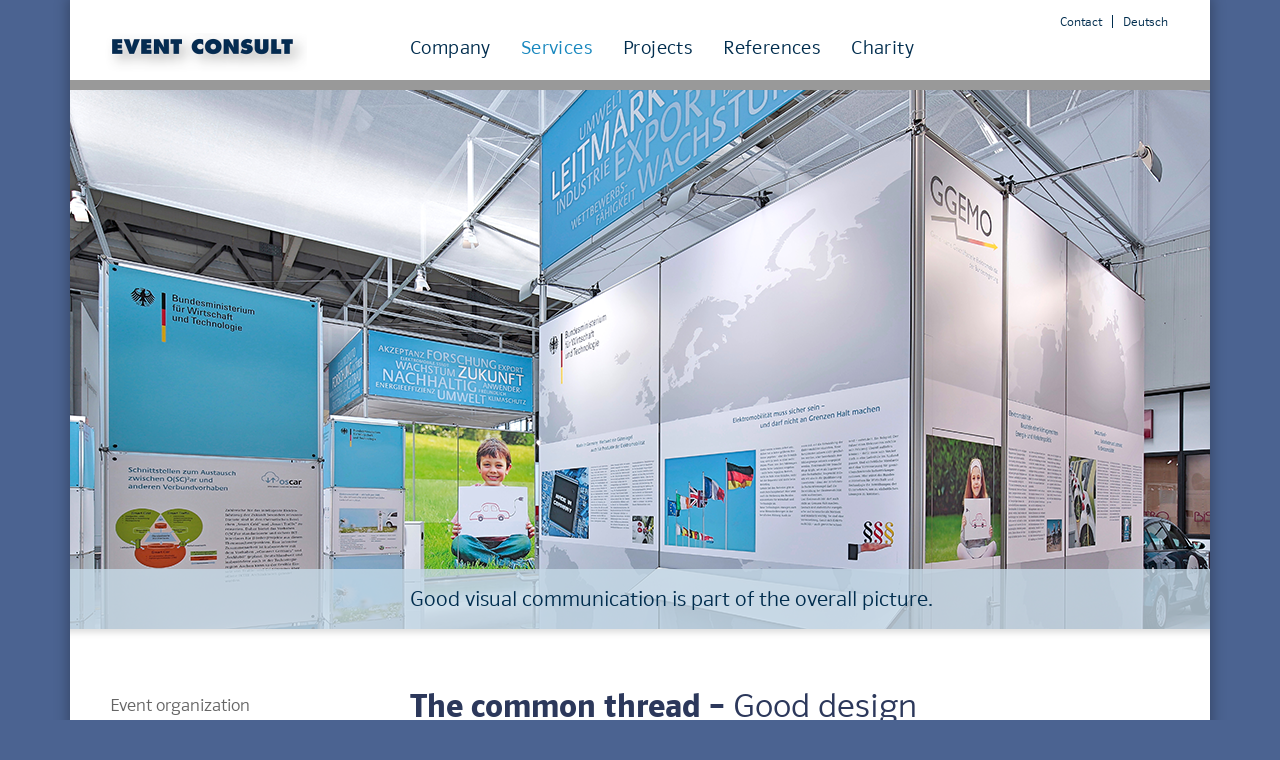

--- FILE ---
content_type: text/html; charset=UTF-8
request_url: https://www.event-consult-berlin.de/en/services/graphics-and-design/
body_size: 2712
content:
<!doctype html>

<!--[if lt IE 9]><html lang="en" class="no-js ie8" ><![endif]-->
<!--[if IE 9]><html lang="en" class="no-js ie9" ><![endif]-->
<!--[if gt IE 9]><!-->
<html lang="en" class="no-js" >
<!--<![endif]-->

<head>

	<meta charset="UTF-8">
	<meta name="description" content="" />
	<meta name="viewport" content="width=device-width, initial-scale=1.0, maximum-scale=1.0, user-scalable=no">

	<title>Graphics and Design - Event Consult GmbH</title>

	<link rel="shortcut icon" href="https://www.event-consult-berlin.de/wp-content/themes/ec-wkh/icons/event-consult/favicon.ico">
	<link rel="stylesheet" type="text/css" href="https://www.event-consult-berlin.de/wp-content/themes/ec-wkh/masterslider/style/masterslider.css" media="screen">
	<link rel="stylesheet" type="text/css" href="https://www.event-consult-berlin.de/wp-content/themes/ec-wkh/css/event-consult.css">

	<script src="https://www.event-consult-berlin.de/wp-content/themes/ec-wkh/js/vendor/modernizr.min.js" type="text/javascript"></script>

</head>

<body class="wp-singular page-template-default page page-id-76 page-child parent-pageid-43 wp-theme-ec-wkh lang-en event-consult ">

<nav class="pushy pushy-right">
	<ul class="nav-meta">
		<li id="menu-item-150" class="menu-item menu-item-type-post_type menu-item-object-page menu-item-150"><a href="https://www.event-consult-berlin.de/en/contact/">Contact</a></li>
<li id="menu-item-149" class="menu-item menu-item-type-post_type menu-item-object-page menu-item-home menu-item-149"><a href="https://www.event-consult-berlin.de/">Deutsch</a></li>
	</ul>
	<ul class="nav-main">
		<li id="menu-item-128" class="menu-item menu-item-type-post_type menu-item-object-page current-page-ancestor menu-item-128"><a href="https://www.event-consult-berlin.de/en/">Home</a></li>
<li id="menu-item-129" class="menu-item menu-item-type-post_type menu-item-object-page menu-item-has-children menu-item-129"><a href="https://www.event-consult-berlin.de/en/company/">Company</a>
<ul class="sub-menu">
	<li id="menu-item-130" class="menu-item menu-item-type-post_type menu-item-object-page menu-item-130"><a href="https://www.event-consult-berlin.de/en/company/company-history/">Company history</a></li>
	<li id="menu-item-131" class="menu-item menu-item-type-post_type menu-item-object-page menu-item-131"><a href="https://www.event-consult-berlin.de/en/company/how-we-see-ourselves/">How we see ourselves</a></li>
	<li id="menu-item-132" class="menu-item menu-item-type-post_type menu-item-object-page menu-item-132"><a href="https://www.event-consult-berlin.de/en/company/expertise/">Expertise</a></li>
	<li id="menu-item-133" class="menu-item menu-item-type-post_type menu-item-object-page menu-item-133"><a href="https://www.event-consult-berlin.de/en/company/our-partner/">Our Partner</a></li>
</ul>
</li>
<li id="menu-item-134" class="menu-item menu-item-type-post_type menu-item-object-page current-page-ancestor current-menu-ancestor current-menu-parent current-page-parent current_page_parent current_page_ancestor menu-item-has-children menu-item-134"><a href="https://www.event-consult-berlin.de/en/services/">Services</a>
<ul class="sub-menu">
	<li id="menu-item-135" class="menu-item menu-item-type-post_type menu-item-object-page menu-item-135"><a href="https://www.event-consult-berlin.de/en/services/event-organization/">Event organization</a></li>
	<li id="menu-item-136" class="menu-item menu-item-type-post_type menu-item-object-page menu-item-136"><a href="https://www.event-consult-berlin.de/en/services/attendee-administration/">Attendee administration</a></li>
	<li id="menu-item-137" class="menu-item menu-item-type-post_type menu-item-object-page menu-item-137"><a href="https://www.event-consult-berlin.de/en/services/event-technology/">Event technology</a></li>
	<li id="menu-item-138" class="menu-item menu-item-type-post_type menu-item-object-page menu-item-138"><a href="https://www.event-consult-berlin.de/en/services/catering/">Catering</a></li>
	<li id="menu-item-139" class="menu-item menu-item-type-post_type menu-item-object-page menu-item-139"><a href="https://www.event-consult-berlin.de/en/services/hostesses/">Hostesses</a></li>
	<li id="menu-item-140" class="menu-item menu-item-type-post_type menu-item-object-page menu-item-140"><a href="https://www.event-consult-berlin.de/en/services/stage-acts-and-entertainment/">Stage acts and entertainment</a></li>
	<li id="menu-item-141" class="menu-item menu-item-type-post_type menu-item-object-page menu-item-141"><a href="https://www.event-consult-berlin.de/en/services/exhibitions-and-trade-fairs/">Exhibitions and trade fairs</a></li>
	<li id="menu-item-142" class="menu-item menu-item-type-post_type menu-item-object-page current-menu-item page_item page-item-76 current_page_item menu-item-142"><a href="https://www.event-consult-berlin.de/en/services/graphics-and-design/" aria-current="page">Graphics and Design</a></li>
	<li id="menu-item-143" class="menu-item menu-item-type-post_type menu-item-object-page menu-item-143"><a href="https://www.event-consult-berlin.de/en/services/material-and-logistics/">Material and Logistics</a></li>
	<li id="menu-item-144" class="menu-item menu-item-type-post_type menu-item-object-page menu-item-144"><a href="https://www.event-consult-berlin.de/en/services/manpower/">Manpower</a></li>
</ul>
</li>
<li id="menu-item-145" class="menu-item menu-item-type-post_type menu-item-object-page menu-item-145"><a href="https://www.event-consult-berlin.de/en/projects/">Projects</a></li>
<li id="menu-item-148" class="menu-item menu-item-type-post_type menu-item-object-page menu-item-148"><a href="https://www.event-consult-berlin.de/en/references/">References</a></li>
<li id="menu-item-1300" class="menu-item menu-item-type-post_type menu-item-object-page menu-item-1300"><a href="https://www.event-consult-berlin.de/en/charity/">Charity</a></li>
	</ul>
</nav>

<header class="push">
	<div class="container">
		<div class="row">
							<p id="logo"><a href="/en/">Event Consult GmbH</a></p>
						<nav>
				<ul class="nav-meta">
					<li class="menu-item menu-item-type-post_type menu-item-object-page menu-item-150"><a href="https://www.event-consult-berlin.de/en/contact/">Contact</a></li>
<li class="menu-item menu-item-type-post_type menu-item-object-page menu-item-home menu-item-149"><a href="https://www.event-consult-berlin.de/">Deutsch</a></li>
				</ul>
				<ul class="nav-main">
					<li class="menu-item menu-item-type-post_type menu-item-object-page current-page-ancestor menu-item-128"><a href="https://www.event-consult-berlin.de/en/">Home</a></li>
<li class="menu-item menu-item-type-post_type menu-item-object-page menu-item-has-children menu-item-129"><a href="https://www.event-consult-berlin.de/en/company/">Company</a>
<ul class="sub-menu">
	<li class="menu-item menu-item-type-post_type menu-item-object-page menu-item-130"><a href="https://www.event-consult-berlin.de/en/company/company-history/">Company history</a></li>
	<li class="menu-item menu-item-type-post_type menu-item-object-page menu-item-131"><a href="https://www.event-consult-berlin.de/en/company/how-we-see-ourselves/">How we see ourselves</a></li>
	<li class="menu-item menu-item-type-post_type menu-item-object-page menu-item-132"><a href="https://www.event-consult-berlin.de/en/company/expertise/">Expertise</a></li>
	<li class="menu-item menu-item-type-post_type menu-item-object-page menu-item-133"><a href="https://www.event-consult-berlin.de/en/company/our-partner/">Our Partner</a></li>
</ul>
</li>
<li class="menu-item menu-item-type-post_type menu-item-object-page current-page-ancestor current-menu-ancestor current-menu-parent current-page-parent current_page_parent current_page_ancestor menu-item-has-children menu-item-134"><a href="https://www.event-consult-berlin.de/en/services/">Services</a>
<ul class="sub-menu">
	<li class="menu-item menu-item-type-post_type menu-item-object-page menu-item-135"><a href="https://www.event-consult-berlin.de/en/services/event-organization/">Event organization</a></li>
	<li class="menu-item menu-item-type-post_type menu-item-object-page menu-item-136"><a href="https://www.event-consult-berlin.de/en/services/attendee-administration/">Attendee administration</a></li>
	<li class="menu-item menu-item-type-post_type menu-item-object-page menu-item-137"><a href="https://www.event-consult-berlin.de/en/services/event-technology/">Event technology</a></li>
	<li class="menu-item menu-item-type-post_type menu-item-object-page menu-item-138"><a href="https://www.event-consult-berlin.de/en/services/catering/">Catering</a></li>
	<li class="menu-item menu-item-type-post_type menu-item-object-page menu-item-139"><a href="https://www.event-consult-berlin.de/en/services/hostesses/">Hostesses</a></li>
	<li class="menu-item menu-item-type-post_type menu-item-object-page menu-item-140"><a href="https://www.event-consult-berlin.de/en/services/stage-acts-and-entertainment/">Stage acts and entertainment</a></li>
	<li class="menu-item menu-item-type-post_type menu-item-object-page menu-item-141"><a href="https://www.event-consult-berlin.de/en/services/exhibitions-and-trade-fairs/">Exhibitions and trade fairs</a></li>
	<li class="menu-item menu-item-type-post_type menu-item-object-page current-menu-item page_item page-item-76 current_page_item menu-item-142"><a href="https://www.event-consult-berlin.de/en/services/graphics-and-design/" aria-current="page">Graphics and Design</a></li>
	<li class="menu-item menu-item-type-post_type menu-item-object-page menu-item-143"><a href="https://www.event-consult-berlin.de/en/services/material-and-logistics/">Material and Logistics</a></li>
	<li class="menu-item menu-item-type-post_type menu-item-object-page menu-item-144"><a href="https://www.event-consult-berlin.de/en/services/manpower/">Manpower</a></li>
</ul>
</li>
<li class="menu-item menu-item-type-post_type menu-item-object-page menu-item-145"><a href="https://www.event-consult-berlin.de/en/projects/">Projects</a></li>
<li class="menu-item menu-item-type-post_type menu-item-object-page menu-item-148"><a href="https://www.event-consult-berlin.de/en/references/">References</a></li>
<li class="menu-item menu-item-type-post_type menu-item-object-page menu-item-1300"><a href="https://www.event-consult-berlin.de/en/charity/">Charity</a></li>
				</ul>
			</nav>
			<div class="menu-btn"></div>
		</div>
	</div>
</header>

<div id="wrapper" class="push">

	<div class="ce-heroic">
		<figure>
			<img src="https://www.event-consult-berlin.de/wp-content/uploads/2015/10/Leist_Grafik_011.png" alt="">
							<figcaption>
					<div class="inner">
						<p>Good visual communication is part of the overall picture.</p>
					</div>
				</figcaption>
					</figure>
	</div>
<div class="two-col">
	<nav id="nav-sub">
		<ul>
			<li class="page_item page-item-69"><a href="https://www.event-consult-berlin.de/en/services/event-organization/">Event organization</a></li>
<li class="page_item page-item-70"><a href="https://www.event-consult-berlin.de/en/services/attendee-administration/">Attendee administration</a></li>
<li class="page_item page-item-71"><a href="https://www.event-consult-berlin.de/en/services/event-technology/">Event technology</a></li>
<li class="page_item page-item-72"><a href="https://www.event-consult-berlin.de/en/services/catering/">Catering</a></li>
<li class="page_item page-item-73"><a href="https://www.event-consult-berlin.de/en/services/hostesses/">Hostesses</a></li>
<li class="page_item page-item-74"><a href="https://www.event-consult-berlin.de/en/services/stage-acts-and-entertainment/">Stage acts and entertainment</a></li>
<li class="page_item page-item-75"><a href="https://www.event-consult-berlin.de/en/services/exhibitions-and-trade-fairs/">Exhibitions and trade fairs</a></li>
<li class="page_item page-item-76 current_page_item"><a href="https://www.event-consult-berlin.de/en/services/graphics-and-design/" aria-current="page">Graphics and Design</a></li>
<li class="page_item page-item-77"><a href="https://www.event-consult-berlin.de/en/services/material-and-logistics/">Material and Logistics</a></li>
<li class="page_item page-item-78"><a href="https://www.event-consult-berlin.de/en/services/manpower/">Manpower</a></li>
		</ul>
	</nav>
	<article>
		
	
		<div class="ce-header">
			<h1>
									<span>The common thread –</span>
					Good design							</h1>
		</div>

	

	
		<div class="ce-text">
			<p>A major factor in the success of a conference, exhibition or congress is the aesthetic appeal of installations, personnel and visual media. Whether we work from design guidelines, a briefing or with the aim of producing new creative ideas, the focus is always on attractive, clear and good communication. Event Consult designs booklets and posters in accordance with your ideas and specifications and which contain details of the programme, speakers and participants at your conference or congress. We also develop alternative proposals for the layout of stage backdrops, lectern signs, badge templates or signage options.</p>
<p>We realise your ideas with sensitivity and with a view to meeting the high standards we set ourselves.</p>
		</div>

	
	</article>
</div><div id="push-sticky-footer"></div>

</div>

<footer class="push">

	<div class="container">
		<div class="row">
			<div class="col-1">
				<ul>
					<li id="menu-item-153" class="menu-item menu-item-type-custom menu-item-object-custom menu-item-153"><a href="http://www.wkh-berlin.de">Our Service Partner: WKH Bühnen- und Congress-Service GmbH</a></li>
				</ul>
			</div>
			<div class="col-2">
				<ul>
					<li id="menu-item-156" class="menu-item menu-item-type-post_type menu-item-object-page menu-item-156"><a href="https://www.event-consult-berlin.de/en/contact/">Contact</a></li>
<li id="menu-item-155" class="menu-item menu-item-type-post_type menu-item-object-page menu-item-155"><a href="https://www.event-consult-berlin.de/en/references/">Clients</a></li>
<li id="menu-item-154" class="menu-item menu-item-type-post_type menu-item-object-page menu-item-home menu-item-154"><a href="https://www.event-consult-berlin.de/">Deutsch</a></li>
				</ul>
			</div>
			<div class="col-3">
				<ul>
					<li id="menu-item-157" class="menu-item menu-item-type-post_type menu-item-object-page menu-item-157"><a href="https://www.event-consult-berlin.de/en/legal-details/">Legal details</a></li>
<li id="menu-item-1143" class="menu-item menu-item-type-post_type menu-item-object-page menu-item-1143"><a href="https://www.event-consult-berlin.de/en/privacy-policy/">Privacy policy</a></li>
<li id="menu-item-158" class="menu-item menu-item-type-post_type menu-item-object-page menu-item-158"><a href="https://www.event-consult-berlin.de/en/sitemap/">Sitemap</a></li>
<li id="menu-item-159" class="menu-item menu-item-type-post_type menu-item-object-page menu-item-159"><a href="https://www.event-consult-berlin.de/en/legal-details/">Copyright</a></li>
				</ul>
			</div>
		</div>
	</div>

</footer>

<div class="site-overlay"></div>

<script src="https://www.event-consult-berlin.de/wp-content/themes/ec-wkh/js/main.min.js" type="text/javascript"></script>

</body>
</html>


--- FILE ---
content_type: text/css
request_url: https://www.event-consult-berlin.de/wp-content/themes/ec-wkh/css/event-consult.css
body_size: 20677
content:
/*! normalize.css v3.0.3 | MIT License | github.com/necolas/normalize.css */html{font-family:sans-serif;-ms-text-size-adjust:100%;-webkit-text-size-adjust:100%}body{margin:0}article,aside,details,figcaption,figure,footer,header,hgroup,main,menu,nav,section,summary{display:block}audio,canvas,progress,video{display:inline-block;vertical-align:baseline}audio:not([controls]){display:none;height:0}[hidden],template{display:none}a{background-color:rgba(0,0,0,0)}a:active,a:hover{outline:0}abbr[title]{border-bottom:1px dotted}b,strong{font-weight:bold}dfn{font-style:italic}h1{font-size:2em;margin:.67em 0}mark{background:#ff0;color:#000}small{font-size:80%}sub,sup{font-size:75%;line-height:0;position:relative;vertical-align:baseline}sup{top:-0.5em}sub{bottom:-0.25em}img{border:0}svg:not(:root){overflow:hidden}figure{margin:1em 40px}hr{box-sizing:content-box;height:0}pre{overflow:auto}code,kbd,pre,samp{font-family:monospace,monospace;font-size:1em}button,input,optgroup,select,textarea{color:inherit;font:inherit;margin:0}button{overflow:visible}button,select{text-transform:none}button,html input[type=button],input[type=reset],input[type=submit]{-webkit-appearance:button;cursor:pointer}button[disabled],html input[disabled]{cursor:default}button::-moz-focus-inner,input::-moz-focus-inner{border:0;padding:0}input{line-height:normal}input[type=checkbox],input[type=radio]{box-sizing:border-box;padding:0}input[type=number]::-webkit-inner-spin-button,input[type=number]::-webkit-outer-spin-button{height:auto}input[type=search]{-webkit-appearance:textfield;box-sizing:content-box}input[type=search]::-webkit-search-cancel-button,input[type=search]::-webkit-search-decoration{-webkit-appearance:none}fieldset{border:1px solid silver;margin:0 2px;padding:.35em .625em .75em}legend{border:0;padding:0}textarea{overflow:auto}optgroup{font-weight:bold}table{border-collapse:collapse;border-spacing:0}td,th{padding:0}@font-face{font-family:"PoloLight";src:url("../fonts/PoloWeb-Leicht.eot");src:url("../fonts/PoloWeb-Leicht.eot?#iefix") format("embedded-opentype"),url("../fonts/PoloWeb-Leicht.woff") format("woff"),url("../fonts/PoloWeb-Leicht.ttf") format("truetype");font-weight:normal;font-style:normal}@font-face{font-family:"PoloMedium";src:url("../fonts/PoloWeb-Halbfett.eot");src:url("../fonts/PoloWeb-Halbfett.eot?#iefix") format("embedded-opentype"),url("../fonts/PoloWeb-Halbfett.woff") format("woff"),url("../fonts/PoloWeb-Halbfett.ttf") format("truetype");font-weight:normal;font-style:normal}*{padding:0;margin:0;border:0;background-repeat:no-repeat}ul,ol{list-style-type:none}:focus,a:focus{outline:0}*,*:before,*:after{box-sizing:border-box}html,body{height:100%}html{overflow-y:scroll;-webkit-tap-highlight-color:rgba(0,0,0,0)}body{-webkit-text-size-adjust:none;-webkit-font-smoothing:antialiased;-moz-osx-font-smoothing:grayscale}#wrapper{padding-top:65px}.container{padding:0 15px;margin:0 auto;position:relative}.container:before,.container:after{content:" ";display:table}.container:after{clear:both}@media(min-width: 768px){#wrapper{width:100%;min-height:100%;height:auto !important;height:100%;padding-top:65px;margin-bottom:-150px;background-color:#fff}#push-sticky-footer{height:150px}.container{width:740px}}@media(min-width: 992px){#wrapper{width:960px;padding-top:90px;margin:0 auto -150px auto;box-shadow:0 0 12px 3px rgba(0,0,0,.25)}#push-sticky-footer{height:150px}.container{width:960px}}@media(min-width: 1200px){#wrapper{width:1140px}.container{width:1140px}}body{font-family:PoloLight,Verdana,Geneva,sans-serif;font-size:16px;font-weight:300;line-height:22px;color:#000;background-color:#fff}h1{font-size:22px;line-height:26px;font-weight:normal;color:#2c385b;margin:0 0 22px 0}h1 span{font-family:PoloMedium}h2{font-family:PoloMedium;font-size:16px;color:#2c385b;font-weight:normal}h3{font-family:PoloMedium;font-size:16px;color:#2c385b;font-weight:normal}p{margin-bottom:22px}ul{margin-bottom:22px}strong,b{font-weight:700}a{text-decoration:none}img{display:block;max-width:100%;height:auto;vertical-align:middle}figure{margin:0}video{max-width:100%;width:100%;height:auto;margin-bottom:30px}hr{border-top:1px solid #e3e3e3;margin:44px 0 22px 0}body.wkh h1{color:#666}@media(min-width: 768px){body{font-size:18px;line-height:26px}h1{font-size:30px;line-height:30px;margin-bottom:30px}h2{font-size:18px}h3{font-size:18px}p{margin-bottom:26px}ul{margin-bottom:26px}}@media(min-width: 992px){body{background-color:#4b6391}body,h2,h3{font-size:17px}body.wkh{background-color:#fff}}@media(min-width: 1200px){body,h2,h3{font-size:18px}h1{font-size:35px;line-height:35px;margin-bottom:35px}}header{height:65px;background-color:#fff;border-bottom:6px solid #999;position:fixed;top:0;left:0;right:0;z-index:20}header nav{display:none}header ul{margin:0}#logo{margin:0;position:absolute;top:18px;left:10px;z-index:2}#logo a{width:210px;height:40px;display:block;text-indent:-9999px;transition:none;background-image:url("../media/event-consult@2x.png");background-size:500px 500px}body.wkh header{background-color:#e3e3e3}body.wkh #logo{top:0px}body.wkh #logo a{width:158px;height:59px;background-size:400px 400px;background-position:0 -3px}@media(min-width: 992px){header{height:90px;background-color:rgba(0,0,0,0);border-bottom:none}header .container{height:90px;background-color:#fff;border-bottom:10px solid #999}header .row{padding-left:280px}header nav{display:block}header nav a{display:block;text-decoration:none;color:#002d4e}header nav a:hover,header nav li.current-menu-item a,header nav li.current-menu-parent a{color:#1787be}header nav .nav-meta{font-size:13px;line-height:13px;position:absolute;top:15px;right:32px}header nav .nav-meta a{padding:0 10px}header nav .nav-meta li{float:left;height:13px}header nav .nav-meta li:first-child{border-right:1px solid #002d4e}header nav .nav-meta:before,header nav .nav-meta:after{content:" ";display:table}header nav .nav-meta:after{clear:both}header nav .nav-main{font-size:20px;padding-top:35px;margin-left:-15px;letter-spacing:.4px}header nav .nav-main a{padding:0 15px}header nav .nav-main li{float:left}header nav .nav-main li:first-child{display:none}header nav .nav-main li ul{display:none}header nav .nav-main:before,header nav .nav-main:after{content:" ";display:table}header nav .nav-main:after{clear:both}#logo{top:33px;left:35px}body.wkh header{background-color:rgba(0,0,0,0)}body.wkh header .container{background-color:#e3e3e3}body.wkh header nav a:hover,body.wkh header nav li.current-menu-item a,body.wkh header nav li.current-menu-parent a{color:#666}body.wkh #logo{top:0px}body.wkh #logo a{height:80px;background-size:500px 500px;background-position:0 -2px}}@media(min-width: 1200px){header .row{padding-left:325px}header nav .nav-main{margin-left:-15px}header nav .nav-main a{padding:0 15px}}/*! Pushy - v0.9.2 - 2014-9-13
* Pushy is a responsive off-canvas navigation menu using CSS transforms & transitions.
* https://github.com/christophery/pushy/
* by Christopher Yee */.pushy{position:fixed;width:250px;height:100%;top:0;right:0;z-index:9999;overflow:hidden;overflow-y:auto;background-color:#2c385b;box-shadow:inset -10px 0 6px -9px rgba(0,0,0,.7);-webkit-overflow-scrolling:touch;-webkit-user-select:none;-moz-user-select:none;user-select:none}.pushy a{display:block;color:#fff;text-decoration:none}.pushy ul{margin:0}.pushy ul.nav-meta{height:65px;padding:19px 0 0 15px;overflow:hidden;font-size:16px;border-bottom:6px solid #999}.pushy ul.nav-meta li{float:left}.pushy ul.nav-meta li a{padding:0 15px}.pushy ul.nav-meta li:first-child a{border-right:1px solid #fff}.pushy ul.nav-main{margin:0 0 15px 35px}.pushy ul.nav-main>li>a{font-family:PoloMedium;font-size:18px;font-weight:bold;padding:17px 15px 17px 0;border-bottom:1px solid #fff}.pushy ul.nav-main>li:last-child>a{border-bottom:none}.pushy ul.nav-main>li.open>ul{max-height:500px;opacity:1}.pushy ul.nav-main>li>ul{overflow:hidden;max-height:0px;opacity:0;transition:all 200ms linear;border-bottom:1px solid #fff}.pushy ul.nav-main>li>ul>li a{font-size:15px;padding:5px 15px 5px 0}.pushy ul.nav-main>li>ul>li:first-child a{padding-top:15px}.pushy ul.nav-main>li>ul>li:last-child a{padding-bottom:15px}.pushy a:hover,.pushy ul.nav-meta>li.current-menu-item a,.pushy ul.nav-main>li.current-menu-item>a,.pushy ul.nav-main>li.current-menu-parent>a,.pushy ul.nav-main>li>ul>li.current_page_item a{color:#1787be}body.wkh .pushy a:hover,body.wkh .pushy ul.nav-meta>li.current-menu-item a,body.wkh .pushy ul.nav-main>li.current-menu-item>a,body.wkh .pushy ul.nav-main>li.current-menu-parent>a,body.wkh .pushy ul.nav-main>li>ul>li.current_page_item a{color:#999}.menu-btn{display:block;position:absolute;top:13px;right:18px;height:32px;width:36px;padding-top:5px;cursor:pointer;-webkit-user-select:none;-moz-user-select:none;user-select:none}.menu-btn span{display:block;position:relative;width:34px;height:5px;background:#2c385b;margin:0px auto 4px auto}body.pushy-active{overflow:hidden}body.pushy-active .menu-btn .toggle-btn-top{top:9px;-webkit-transform:rotate(45deg);transform:rotate(45deg)}body.pushy-active .menu-btn .toggle-btn-patty{top:-1px;-webkit-transform:rotate(45deg);transform:rotate(45deg);opacity:0}body.pushy-active .menu-btn .toggle-btn-bottom{bottom:9px;-webkit-transform:rotate(-45deg);transform:rotate(-45deg)}html.is-touch .pushy a:hover{color:#fff}.pushy-right{-webkit-transform:translate3d(250px, 0, 0);transform:translate3d(250px, 0, 0)}.pushy-open{-webkit-transform:translate3d(0, 0, 0);transform:translate3d(0, 0, 0)}.container-push,.push-push{-webkit-transform:translate3d(-250px, 0, 0);transform:translate3d(-250px, 0, 0)}.pushy,#container,.push{transition:-webkit-transform .2s cubic-bezier(0.16, 0.68, 0.43, 0.99);transition:transform .2s cubic-bezier(0.16, 0.68, 0.43, 0.99);transition:transform .2s cubic-bezier(0.16, 0.68, 0.43, 0.99), -webkit-transform .2s cubic-bezier(0.16, 0.68, 0.43, 0.99)}.site-overlay{display:none}.pushy-active .site-overlay{display:block;position:fixed;top:65px;right:0;bottom:0;left:0;z-index:9998;background-color:rgba(255,255,255,.6);-webkit-animation:fade 250ms;animation:fade 250ms}@-webkit-keyframes fade{0%{opacity:0}100%{opacity:1}}@keyframes fade{0%{opacity:0}100%{opacity:1}}@media(min-width: 992px){.menu-btn{display:none}}footer{height:auto;padding-top:20px;font-size:14px;line-height:20px;color:#666;background-color:#e3e3e3}footer a{color:#666;display:inline-block}footer a:hover{color:#1787be}footer .col-1{width:150px}@media(min-width: 768px){footer{height:150px;padding-top:30px;font-size:16px;line-height:22px}footer .two-col .col-contents{padding-right:0}footer .col-1,footer .col-2,footer .col-3{width:180px;float:left}footer .col-1{width:240px;padding-right:75px}}@media(min-width: 992px){footer{width:960px;height:150px;margin:0 auto}footer .row{padding-left:280px}}@media(min-width: 1200px){footer{width:1140px}footer .row{padding-left:325px}}#nav-sub{display:none}@media(min-width: 992px){#nav-sub{width:280px;margin:50px 0;padding:0 15px;display:block;float:left}#nav-sub p{font-size:30px;line-height:30px;color:#2c385b;margin-bottom:26px;padding-left:25px}#nav-sub ul{margin-left:-1px;padding-left:0}#nav-sub a{color:#666;text-decoration:none;display:inline-block;padding:4px 26px}#nav-sub a:hover,#nav-sub li.current_page_item a{color:#1787be;text-decoration:none}#nav-sub li.current_page_item a{background-image:url("../media/event-consult@2x.png");background-position:-482px 8px;background-size:500px 500px}body.wkh #nav-sub p{color:#666}body.wkh #nav-sub a{color:#2c385b}body.wkh #nav-sub a:hover,body.wkh #nav-sub li.current_page_item a{color:#666}}@media(min-width: 1200px){#nav-sub{width:325px}#nav-sub p{font-size:35px;line-height:35px;margin-bottom:31px}}.ce-heroic{min-height:90px;position:relative;padding-bottom:10px;background-image:url(../media/heroic-dropshadow.png);background-repeat:repeat-x;background-position:0 bottom}.ce-heroic figcaption{padding:16px 15px;background-color:#c5d9e7}.ce-heroic figcaption p{margin:0 auto;font-size:16px;line-height:20px;color:#002d4e}.ce-heroic figcaption a{color:#002d4e}.heroic-home-logo,.heroic-home-claim{display:none}body.wkh .ce-heroic figcaption{background-color:#002d4e}body.wkh .ce-heroic figcaption p,body.wkh .ce-heroic figcaption a{color:#fff}.master-slider img{margin-bottom:0}.master-slider .ms-view{background:#fff}.master-slider .hidden-caption{display:none}.master-slider .slides{position:relative;z-index:2}.master-slider .ms-nav-next{width:50px;height:50px;position:absolute;right:18px;top:50%;margin-top:-25px;cursor:pointer;background-image:url("../media/event-consult@2x.png");background-size:300px 300px;background-position:-252px -115px}.master-slider .ms-nav-next:hover{opacity:.8}@media(min-width: 768px){.ce-heroic figcaption{position:absolute;bottom:10px;right:0;left:0;z-index:2;padding:20px 15px;background-color:rgba(197,217,231,.8)}.ce-heroic figcaption p{width:710px;font-size:20px}body.wkh .ce-heroic figcaption{background-color:rgba(0,45,78,.8)}.master-slider .ms-nav-next{width:60px;height:60px;top:43%;right:20px;margin-top:-30px;background-size:400px 400px;background-position:-343px -156px}}@media(min-width: 992px){.ce-heroic figcaption p{width:auto;margin-left:280px}body.home .heroic-home-logo,body.home .heroic-home-claim{display:block}.heroic-home-logo,.heroic-home-claim{position:absolute;left:0;z-index:10;width:233px;height:173px}.heroic-home-logo{top:16px;background-color:#fff;background-image:url("../media/event-consult@2x.png");background-size:420px 420px;background-position:50px -38px}.heroic-home-claim{top:205px;padding:29px 25px 0 40px;font-size:20px;line-height:28px;color:#fff;background-color:#2c385b}body.wkh .heroic-home-logo{background-position:16px -68px;background-color:#e3e3e3}body.wkh .heroic-home-claim{font-size:25px;line-height:30px;padding:5px 0;color:#002d4e;background-color:#fff;border-top:6px solid #002d4e;border-bottom:6px solid #002d4e}body.wkh .heroic-home-claim .inner{height:151px;padding:28px 25px 0 40px;background-color:#e3e3e3;border-top:3px solid #002d4e;border-bottom:3px solid #002d4e}.master-slider .ms-nav-next{right:40px}}@media(min-width: 1200px){.ce-heroic figcaption p{font-size:22px;margin-left:325px}.heroic-home-logo,.heroic-home-claim{width:288px;height:206px}.heroic-home-logo{top:22px;background-size:500px 500px;background-position:60px -45px}.heroic-home-claim{top:250px;padding:30px 25px 0 40px;font-size:26px;line-height:36px}body.wkh .heroic-home-logo{background-position:22px -80px}body.wkh .heroic-home-claim{font-size:30px;line-height:36px}body.wkh .heroic-home-claim .inner{height:184px;padding:34px 40px 0 40px}.master-slider .ms-nav-next{width:70px;height:70px;right:37px;margin-top:-35px;background-size:500px 500px;background-position:-432px -197px}}article:before,article:after,.two-col:before,.two-col:after{content:" ";display:table}article:after,.two-col:after{clear:both}article{margin-top:25px;margin-bottom:25px;padding:0 15px;position:relative}article a{color:#1787be}article a:hover{color:#1787be;text-decoration:underline}article ul{padding-left:20px;list-style-type:disc}article ul ul{margin-bottom:0}article ul.sitemap ul{margin-bottom:22px}.one-col .ce-header{padding-top:10px}.one-col .ce-text.ce-video{max-width:none}.one-col .ce-text.ce-video .wp-video{width:auto !important}body.wkh article a{color:#666}@media(min-width: 768px){article{margin-top:50px;margin-bottom:50px}.one-col .ce-header{padding:30px 20px 15px 20px;text-align:center}.one-col .ce-header h1{font-size:40px;line-height:45px}.one-col .ce-text{max-width:706px;margin-right:auto;margin-left:auto}.one-col .ce-img figure{margin-right:-15px;margin-left:-15px}.one-col .ce-img figure img{width:100%}.one-col .ce-img figure figcaption{margin-top:0}.one-col .ce-img figure figcaption h1,.one-col .ce-img figure figcaption h2,.one-col .ce-img figure figcaption h3,.one-col .ce-img figure figcaption p,.one-col .ce-img figure figcaption ul{max-width:706px;margin-right:auto;margin-left:auto}.two-col{width:740px;margin-left:auto;margin-right:auto}}@media(min-width: 992px){.one-col .ce-header{padding:40px 20px 20px 20px}.one-col .ce-text{max-width:620px}.one-col .ce-img figure figcaption h1,.one-col .ce-img figure figcaption h2,.one-col .ce-img figure figcaption h3,.one-col .ce-img figure figcaption p,.one-col .ce-img figure figcaption ul{max-width:620px}.two-col{width:960px}.two-col article{margin-left:280px;padding-right:100px}}@media(min-width: 1200px){.one-col .ce-header h1{font-size:50px;line-height:55px}.two-col{width:1140px}.two-col article{margin-left:325px;padding-right:140px}}article figure{margin:35px -15px 35px -15px}article figure figcaption{padding:20px 25px 1px 25px;background-color:#e3e3e3}article figure figcaption ul{color:#1787be;padding-left:0;list-style-type:none}article figure figcaption ul li{padding-left:20px;background-image:url("../media/event-consult@2x.png");background-size:500px 500px;background-position:-493px -486px}@media(min-width: 768px){article figure{margin:35px 0}article figure figcaption{margin-top:10px;padding:35px 40px 10px 40px}article figure figcaption ul li{background-position:-493px -485px}}aside{padding:0 15px;margin:0 0 15px 0;position:relative;color:#666}aside:before,aside:after{content:" ";display:table}aside:after{clear:both}aside h2{color:#666;margin-bottom:4px}body.home article{margin-bottom:0}body.home article .ce-text p{font-size:22px;line-height:26px;color:#2c385b;display:none}body.home article .ce-text p.active{display:block}html-no-js .article .ce-text p{display:block}@media(min-width: 768px){aside{margin-bottom:20px}body.home article{margin-top:40px;margin-bottom:15px}body.home article .ce-text p{font-size:38px;line-height:50px}}@media(min-width: 992px){aside{width:280px;margin:50px 0;padding:0 50px 0 40px;float:left}body.home #logo{display:none}body.home article{width:680px;margin-top:44px;margin-bottom:70px;margin-left:0;padding-right:110px;float:right}}@media(min-width: 1200px){aside{width:325px}body.home article{width:815px;padding-right:160px}body.home article .ce-text p{font-size:44px;line-height:58px}}article .ce-thumbnails{margin-top:35px}article .ce-thumbnails ul{margin:0 0 25px 0;padding-left:0;list-style-type:none}article .ce-thumbnails ul li{padding-bottom:15px}article .ce-thumbnails ul img{width:100%}article .ce-thumbnails ul a{display:block;position:relative}article .ce-thumbnails ul a:hover .caption{opacity:1}article .ce-thumbnails ul .caption{position:absolute;top:0;right:0;bottom:0;left:0;z-index:2;padding:20px;opacity:0;text-align:center;background-color:rgba(0,45,78,.8);transition:opacity 500ms linear;display:flex;flex-direction:column;justify-content:center}article .ce-thumbnails ul .caption h2{font-family:PoloLight;font-size:30px;line-height:26px;color:#fff;margin-bottom:20px}article .ce-thumbnails ul .caption h2 .carret{display:inline-block;width:45px;height:38px;vertical-align:middle;background-image:url("../media/event-consult@2x.png");background-size:400px 400px;background-position:-366px -56px}article .ce-thumbnails ul .caption p{margin:0;line-height:22px;color:#fff}article .ce-thumbnails ul:before,article .ce-thumbnails ul:after{content:" ";display:table}article .ce-thumbnails ul:after{clear:both}body.references article .ce-thumbnails ul img{border:6px solid #e3e3e3}@media(min-width: 600px){article .ce-thumbnails{margin-top:23px}article .ce-thumbnails ul{margin:0 -12px 25px -12px;padding:0}article .ce-thumbnails ul li{width:50%;padding:12px;float:left}}@media(min-width: 768px){article .ce-thumbnails ul{width:728px;max-width:none;margin:0 auto 45px auto}article .ce-thumbnails ul .caption{padding:30px}article .ce-thumbnails ul .caption h2{font-size:40px;line-height:36px;padding-top:5px}article .ce-thumbnails ul .caption h2 .carret{width:50px;height:46px;background-size:500px 500px;background-position:-458px -70px}body.references article .ce-thumbnails ul img{border:10px solid #e3e3e3}}@media(min-width: 992px){article .ce-thumbnails ul{margin:0 15px 70px 15px;width:auto}article .ce-thumbnails ul li{width:33.333333%}article .ce-thumbnails ul .caption{padding:20px}article .ce-thumbnails ul .caption h2{font-size:30px;line-height:26px}article .ce-thumbnails ul .caption h2 .carret{width:45px;height:38px;background-size:400px 400px;background-position:-366px -56px}}@media(min-width: 1200px){article .ce-thumbnails ul .caption{padding:30px}article .ce-thumbnails ul .caption h2{font-size:40px;line-height:36px;padding-top:5px}article .ce-thumbnails ul .caption h2 .carret{width:50px;height:46px;background-size:500px 500px;background-position:-458px -70px}}#topscroll{width:60px;height:60px;margin:0 auto 60px auto;cursor:pointer;background-color:#fff000;display:none}#topscroll.active{display:block}


--- FILE ---
content_type: text/javascript
request_url: https://www.event-consult-berlin.de/wp-content/themes/ec-wkh/js/main.min.js
body_size: 246505
content:
/*! jQuery v1.11.3 | (c) 2005, 2015 jQuery Foundation, Inc. | jquery.org/license */
!function(t,e){"object"==typeof module&&"object"==typeof module.exports?module.exports=t.document?e(t,!0):function(t){if(!t.document)throw new Error("jQuery requires a window with a document");return e(t)}:e(t)}("undefined"!=typeof window?window:this,(function(t,e){function i(t){var e="length"in t&&t.length,i=nt.type(t);return"function"!==i&&!nt.isWindow(t)&&(!(1!==t.nodeType||!e)||("array"===i||0===e||"number"==typeof e&&e>0&&e-1 in t))}function s(t,e,i){if(nt.isFunction(e))return nt.grep(t,(function(t,s){return!!e.call(t,s,t)!==i}));if(e.nodeType)return nt.grep(t,(function(t){return t===e!==i}));if("string"==typeof e){if(ut.test(e))return nt.filter(e,t,i);e=nt.filter(e,t)}return nt.grep(t,(function(t){return nt.inArray(t,e)>=0!==i}))}function n(t,e){do{t=t[e]}while(t&&1!==t.nodeType);return t}function o(t){var e=_t[t]={};return nt.each(t.match(wt)||[],(function(t,i){e[i]=!0})),e}function r(){ft.addEventListener?(ft.removeEventListener("DOMContentLoaded",a,!1),t.removeEventListener("load",a,!1)):(ft.detachEvent("onreadystatechange",a),t.detachEvent("onload",a))}function a(){(ft.addEventListener||"load"===event.type||"complete"===ft.readyState)&&(r(),nt.ready())}function l(t,e,i){if(void 0===i&&1===t.nodeType){var s="data-"+e.replace(Et,"-$1").toLowerCase();if("string"==typeof(i=t.getAttribute(s))){try{i="true"===i||"false"!==i&&("null"===i?null:+i+""===i?+i:Ct.test(i)?nt.parseJSON(i):i)}catch(t){}nt.data(t,e,i)}else i=void 0}return i}function h(t){var e;for(e in t)if(("data"!==e||!nt.isEmptyObject(t[e]))&&"toJSON"!==e)return!1;return!0}function d(t,e,i,s){if(nt.acceptData(t)){var n,o,r=nt.expando,a=t.nodeType,l=a?nt.cache:t,h=a?t[r]:t[r]&&r;if(h&&l[h]&&(s||l[h].data)||void 0!==i||"string"!=typeof e)return h||(h=a?t[r]=G.pop()||nt.guid++:r),l[h]||(l[h]=a?{}:{toJSON:nt.noop}),("object"==typeof e||"function"==typeof e)&&(s?l[h]=nt.extend(l[h],e):l[h].data=nt.extend(l[h].data,e)),o=l[h],s||(o.data||(o.data={}),o=o.data),void 0!==i&&(o[nt.camelCase(e)]=i),"string"==typeof e?null==(n=o[e])&&(n=o[nt.camelCase(e)]):n=o,n}}function c(t,e,i){if(nt.acceptData(t)){var s,n,o=t.nodeType,r=o?nt.cache:t,a=o?t[nt.expando]:nt.expando;if(r[a]){if(e&&(s=i?r[a]:r[a].data)){nt.isArray(e)?e=e.concat(nt.map(e,nt.camelCase)):e in s?e=[e]:e=(e=nt.camelCase(e))in s?[e]:e.split(" "),n=e.length;for(;n--;)delete s[e[n]];if(i?!h(s):!nt.isEmptyObject(s))return}(i||(delete r[a].data,h(r[a])))&&(o?nt.cleanData([t],!0):it.deleteExpando||r!=r.window?delete r[a]:r[a]=null)}}}function u(){return!0}function p(){return!1}function f(){try{return ft.activeElement}catch(t){}}function m(t){var e=zt.split("|"),i=t.createDocumentFragment();if(i.createElement)for(;e.length;)i.createElement(e.pop());return i}function v(t,e){var i,s,n=0,o=typeof t.getElementsByTagName!==St?t.getElementsByTagName(e||"*"):typeof t.querySelectorAll!==St?t.querySelectorAll(e||"*"):void 0;if(!o)for(o=[],i=t.childNodes||t;null!=(s=i[n]);n++)!e||nt.nodeName(s,e)?o.push(s):nt.merge(o,v(s,e));return void 0===e||e&&nt.nodeName(t,e)?nt.merge([t],o):o}function g(t){kt.test(t.type)&&(t.defaultChecked=t.checked)}function y(t,e){return nt.nodeName(t,"table")&&nt.nodeName(11!==e.nodeType?e:e.firstChild,"tr")?t.getElementsByTagName("tbody")[0]||t.appendChild(t.ownerDocument.createElement("tbody")):t}function w(t){return t.type=(null!==nt.find.attr(t,"type"))+"/"+t.type,t}function _(t){var e=Yt.exec(t.type);return e?t.type=e[1]:t.removeAttribute("type"),t}function b(t,e){for(var i,s=0;null!=(i=t[s]);s++)nt._data(i,"globalEval",!e||nt._data(e[s],"globalEval"))}function S(t,e){if(1===e.nodeType&&nt.hasData(t)){var i,s,n,o=nt._data(t),r=nt._data(e,o),a=o.events;if(a)for(i in delete r.handle,r.events={},a)for(s=0,n=a[i].length;n>s;s++)nt.event.add(e,i,a[i][s]);r.data&&(r.data=nt.extend({},r.data))}}function x(t,e){var i,s,n;if(1===e.nodeType){if(i=e.nodeName.toLowerCase(),!it.noCloneEvent&&e[nt.expando]){for(s in(n=nt._data(e)).events)nt.removeEvent(e,s,n.handle);e.removeAttribute(nt.expando)}"script"===i&&e.text!==t.text?(w(e).text=t.text,_(e)):"object"===i?(e.parentNode&&(e.outerHTML=t.outerHTML),it.html5Clone&&t.innerHTML&&!nt.trim(e.innerHTML)&&(e.innerHTML=t.innerHTML)):"input"===i&&kt.test(t.type)?(e.defaultChecked=e.checked=t.checked,e.value!==t.value&&(e.value=t.value)):"option"===i?e.defaultSelected=e.selected=t.defaultSelected:("input"===i||"textarea"===i)&&(e.defaultValue=t.defaultValue)}}function C(e,i){var s,n=nt(i.createElement(e)).appendTo(i.body),o=t.getDefaultComputedStyle&&(s=t.getDefaultComputedStyle(n[0]))?s.display:nt.css(n[0],"display");return n.detach(),o}function E(t){var e=ft,i=Kt[t];return i||("none"!==(i=C(t,e))&&i||((e=((Jt=(Jt||nt("<iframe frameborder='0' width='0' height='0'/>")).appendTo(e.documentElement))[0].contentWindow||Jt[0].contentDocument).document).write(),e.close(),i=C(t,e),Jt.detach()),Kt[t]=i),i}function M(t,e){return{get:function(){var i=t();if(null!=i)return i?void delete this.get:(this.get=e).apply(this,arguments)}}}function T(t,e){if(e in t)return e;for(var i=e.charAt(0).toUpperCase()+e.slice(1),s=e,n=ue.length;n--;)if((e=ue[n]+i)in t)return e;return s}function $(t,e){for(var i,s,n,o=[],r=0,a=t.length;a>r;r++)(s=t[r]).style&&(o[r]=nt._data(s,"olddisplay"),i=s.style.display,e?(o[r]||"none"!==i||(s.style.display=""),""===s.style.display&&$t(s)&&(o[r]=nt._data(s,"olddisplay",E(s.nodeName)))):(n=$t(s),(i&&"none"!==i||!n)&&nt._data(s,"olddisplay",n?i:nt.css(s,"display"))));for(r=0;a>r;r++)(s=t[r]).style&&(e&&"none"!==s.style.display&&""!==s.style.display||(s.style.display=e?o[r]||"":"none"));return t}function L(t,e,i){var s=le.exec(e);return s?Math.max(0,s[1]-(i||0))+(s[2]||"px"):e}function k(t,e,i,s,n){for(var o=i===(s?"border":"content")?4:"width"===e?1:0,r=0;4>o;o+=2)"margin"===i&&(r+=nt.css(t,i+Tt[o],!0,n)),s?("content"===i&&(r-=nt.css(t,"padding"+Tt[o],!0,n)),"margin"!==i&&(r-=nt.css(t,"border"+Tt[o]+"Width",!0,n))):(r+=nt.css(t,"padding"+Tt[o],!0,n),"padding"!==i&&(r+=nt.css(t,"border"+Tt[o]+"Width",!0,n)));return r}function A(t,e,i){var s=!0,n="width"===e?t.offsetWidth:t.offsetHeight,o=ie(t),r=it.boxSizing&&"border-box"===nt.css(t,"boxSizing",!1,o);if(0>=n||null==n){if((0>(n=se(t,e,o))||null==n)&&(n=t.style[e]),ee.test(n))return n;s=r&&(it.boxSizingReliable()||n===t.style[e]),n=parseFloat(n)||0}return n+k(t,e,i||(r?"border":"content"),s,o)+"px"}function N(t,e,i,s,n){return new N.prototype.init(t,e,i,s,n)}function H(){return setTimeout((function(){pe=void 0})),pe=nt.now()}function D(t,e){var i,s={height:t},n=0;for(e=e?1:0;4>n;n+=2-e)s["margin"+(i=Tt[n])]=s["padding"+i]=t;return e&&(s.opacity=s.width=t),s}function V(t,e,i){for(var s,n=(we[e]||[]).concat(we["*"]),o=0,r=n.length;r>o;o++)if(s=n[o].call(i,e,t))return s}function z(t,e,i){var s,n,o,r,a,l,h,d,c=this,u={},p=t.style,f=t.nodeType&&$t(t),m=nt._data(t,"fxshow");for(s in i.queue||(null==(a=nt._queueHooks(t,"fx")).unqueued&&(a.unqueued=0,l=a.empty.fire,a.empty.fire=function(){a.unqueued||l()}),a.unqueued++,c.always((function(){c.always((function(){a.unqueued--,nt.queue(t,"fx").length||a.empty.fire()}))}))),1===t.nodeType&&("height"in e||"width"in e)&&(i.overflow=[p.overflow,p.overflowX,p.overflowY],"inline"===(d="none"===(h=nt.css(t,"display"))?nt._data(t,"olddisplay")||E(t.nodeName):h)&&"none"===nt.css(t,"float")&&(it.inlineBlockNeedsLayout&&"inline"!==E(t.nodeName)?p.zoom=1:p.display="inline-block")),i.overflow&&(p.overflow="hidden",it.shrinkWrapBlocks()||c.always((function(){p.overflow=i.overflow[0],p.overflowX=i.overflow[1],p.overflowY=i.overflow[2]}))),e)if(n=e[s],me.exec(n)){if(delete e[s],o=o||"toggle"===n,n===(f?"hide":"show")){if("show"!==n||!m||void 0===m[s])continue;f=!0}u[s]=m&&m[s]||nt.style(t,s)}else h=void 0;if(nt.isEmptyObject(u))"inline"===("none"===h?E(t.nodeName):h)&&(p.display=h);else for(s in m?"hidden"in m&&(f=m.hidden):m=nt._data(t,"fxshow",{}),o&&(m.hidden=!f),f?nt(t).show():c.done((function(){nt(t).hide()})),c.done((function(){var e;for(e in nt._removeData(t,"fxshow"),u)nt.style(t,e,u[e])})),u)r=V(f?m[s]:0,s,c),s in m||(m[s]=r.start,f&&(r.end=r.start,r.start="width"===s||"height"===s?1:0))}function P(t,e){var i,s,n,o,r;for(i in t)if(n=e[s=nt.camelCase(i)],o=t[i],nt.isArray(o)&&(n=o[1],o=t[i]=o[0]),i!==s&&(t[s]=o,delete t[i]),(r=nt.cssHooks[s])&&"expand"in r)for(i in o=r.expand(o),delete t[s],o)i in t||(t[i]=o[i],e[i]=n);else e[s]=n}function j(t,e,i){var s,n,o=0,r=ye.length,a=nt.Deferred().always((function(){delete l.elem})),l=function(){if(n)return!1;for(var e=pe||H(),i=Math.max(0,h.startTime+h.duration-e),s,o=1-(i/h.duration||0),r=0,l=h.tweens.length;l>r;r++)h.tweens[r].run(o);return a.notifyWith(t,[h,o,i]),1>o&&l?i:(a.resolveWith(t,[h]),!1)},h=a.promise({elem:t,props:nt.extend({},e),opts:nt.extend(!0,{specialEasing:{}},i),originalProperties:e,originalOptions:i,startTime:pe||H(),duration:i.duration,tweens:[],createTween:function(e,i){var s=nt.Tween(t,h.opts,e,i,h.opts.specialEasing[e]||h.opts.easing);return h.tweens.push(s),s},stop:function(e){var i=0,s=e?h.tweens.length:0;if(n)return this;for(n=!0;s>i;i++)h.tweens[i].run(1);return e?a.resolveWith(t,[h,e]):a.rejectWith(t,[h,e]),this}}),d=h.props;for(P(d,h.opts.specialEasing);r>o;o++)if(s=ye[o].call(h,t,d,h.opts))return s;return nt.map(d,V,h),nt.isFunction(h.opts.start)&&h.opts.start.call(t,h),nt.fx.timer(nt.extend(l,{elem:t,anim:h,queue:h.opts.queue})),h.progress(h.opts.progress).done(h.opts.done,h.opts.complete).fail(h.opts.fail).always(h.opts.always)}function O(t){return function(e,i){"string"!=typeof e&&(i=e,e="*");var s,n=0,o=e.toLowerCase().match(wt)||[];if(nt.isFunction(i))for(;s=o[n++];)"+"===s.charAt(0)?(s=s.slice(1)||"*",(t[s]=t[s]||[]).unshift(i)):(t[s]=t[s]||[]).push(i)}}function I(t,e,i,s){function n(a){var l;return o[a]=!0,nt.each(t[a]||[],(function(t,a){var h=a(e,i,s);return"string"!=typeof h||r||o[h]?r?!(l=h):void 0:(e.dataTypes.unshift(h),n(h),!1)})),l}var o={},r=t===Be;return n(e.dataTypes[0])||!o["*"]&&n("*")}function W(t,e){var i,s,n=nt.ajaxSettings.flatOptions||{};for(s in e)void 0!==e[s]&&((n[s]?t:i||(i={}))[s]=e[s]);return i&&nt.extend(!0,t,i),t}function F(t,e,i){for(var s,n,o,r,a=t.contents,l=t.dataTypes;"*"===l[0];)l.shift(),void 0===n&&(n=t.mimeType||e.getResponseHeader("Content-Type"));if(n)for(r in a)if(a[r]&&a[r].test(n)){l.unshift(r);break}if(l[0]in i)o=l[0];else{for(r in i){if(!l[0]||t.converters[r+" "+l[0]]){o=r;break}s||(s=r)}o=o||s}return o?(o!==l[0]&&l.unshift(o),i[o]):void 0}function B(t,e,i,s){var n,o,r,a,l,h={},d=t.dataTypes.slice();if(d[1])for(r in t.converters)h[r.toLowerCase()]=t.converters[r];for(o=d.shift();o;)if(t.responseFields[o]&&(i[t.responseFields[o]]=e),!l&&s&&t.dataFilter&&(e=t.dataFilter(e,t.dataType)),l=o,o=d.shift())if("*"===o)o=l;else if("*"!==l&&l!==o){if(!(r=h[l+" "+o]||h["* "+o]))for(n in h)if((a=n.split(" "))[1]===o&&(r=h[l+" "+a[0]]||h["* "+a[0]])){!0===r?r=h[n]:!0!==h[n]&&(o=a[0],d.unshift(a[1]));break}if(!0!==r)if(r&&t.throws)e=r(e);else try{e=r(e)}catch(t){return{state:"parsererror",error:r?t:"No conversion from "+l+" to "+o}}}return{state:"success",data:e}}function R(t,e,i,s){var n;if(nt.isArray(e))nt.each(e,(function(e,n){i||Xe.test(t)?s(t,n):R(t+"["+("object"==typeof n?e:"")+"]",n,i,s)}));else if(i||"object"!==nt.type(e))s(t,e);else for(n in e)R(t+"["+n+"]",e[n],i,s)}function q(){try{return new t.XMLHttpRequest}catch(t){}}function X(){try{return new t.ActiveXObject("Microsoft.XMLHTTP")}catch(t){}}function Y(t){return nt.isWindow(t)?t:9===t.nodeType&&(t.defaultView||t.parentWindow)}var G=[],Q=G.slice,U=G.concat,Z=G.push,J=G.indexOf,K={},tt=K.toString,et=K.hasOwnProperty,it={},st="1.11.3",nt=function(t,e){return new nt.fn.init(t,e)},ot=/^[\s\uFEFF\xA0]+|[\s\uFEFF\xA0]+$/g,rt=/^-ms-/,at=/-([\da-z])/gi,lt=function(t,e){return e.toUpperCase()};nt.fn=nt.prototype={jquery:st,constructor:nt,selector:"",length:0,toArray:function(){return Q.call(this)},get:function(t){return null!=t?0>t?this[t+this.length]:this[t]:Q.call(this)},pushStack:function(t){var e=nt.merge(this.constructor(),t);return e.prevObject=this,e.context=this.context,e},each:function(t,e){return nt.each(this,t,e)},map:function(t){return this.pushStack(nt.map(this,(function(e,i){return t.call(e,i,e)})))},slice:function(){return this.pushStack(Q.apply(this,arguments))},first:function(){return this.eq(0)},last:function(){return this.eq(-1)},eq:function(t){var e=this.length,i=+t+(0>t?e:0);return this.pushStack(i>=0&&e>i?[this[i]]:[])},end:function(){return this.prevObject||this.constructor(null)},push:Z,sort:G.sort,splice:G.splice},nt.extend=nt.fn.extend=function(t){var e,i,s,n,o,r,a=t||{},l=1,h=arguments.length,d=!1;for("boolean"==typeof a&&(d=a,a=arguments[l]||{},l++),"object"==typeof a||nt.isFunction(a)||(a={}),l===h&&(a=this,l--);h>l;l++)if(null!=(o=arguments[l]))for(n in o)e=a[n],a!==(s=o[n])&&(d&&s&&(nt.isPlainObject(s)||(i=nt.isArray(s)))?(i?(i=!1,r=e&&nt.isArray(e)?e:[]):r=e&&nt.isPlainObject(e)?e:{},a[n]=nt.extend(d,r,s)):void 0!==s&&(a[n]=s));return a},nt.extend({expando:"jQuery"+(st+Math.random()).replace(/\D/g,""),isReady:!0,error:function(t){throw new Error(t)},noop:function(){},isFunction:function(t){return"function"===nt.type(t)},isArray:Array.isArray||function(t){return"array"===nt.type(t)},isWindow:function(t){return null!=t&&t==t.window},isNumeric:function(t){return!nt.isArray(t)&&t-parseFloat(t)+1>=0},isEmptyObject:function(t){var e;for(e in t)return!1;return!0},isPlainObject:function(t){var e;if(!t||"object"!==nt.type(t)||t.nodeType||nt.isWindow(t))return!1;try{if(t.constructor&&!et.call(t,"constructor")&&!et.call(t.constructor.prototype,"isPrototypeOf"))return!1}catch(t){return!1}if(it.ownLast)for(e in t)return et.call(t,e);for(e in t);return void 0===e||et.call(t,e)},type:function(t){return null==t?t+"":"object"==typeof t||"function"==typeof t?K[tt.call(t)]||"object":typeof t},globalEval:function(e){e&&nt.trim(e)&&(t.execScript||function(e){t.eval.call(t,e)})(e)},camelCase:function(t){return t.replace(rt,"ms-").replace(at,lt)},nodeName:function(t,e){return t.nodeName&&t.nodeName.toLowerCase()===e.toLowerCase()},each:function(t,e,s){var n,o=0,r=t.length,a=i(t);if(s){if(a)for(;r>o&&!1!==(n=e.apply(t[o],s));o++);else for(o in t)if(!1===(n=e.apply(t[o],s)))break}else if(a)for(;r>o&&!1!==(n=e.call(t[o],o,t[o]));o++);else for(o in t)if(!1===(n=e.call(t[o],o,t[o])))break;return t},trim:function(t){return null==t?"":(t+"").replace(ot,"")},makeArray:function(t,e){var s=e||[];return null!=t&&(i(Object(t))?nt.merge(s,"string"==typeof t?[t]:t):Z.call(s,t)),s},inArray:function(t,e,i){var s;if(e){if(J)return J.call(e,t,i);for(s=e.length,i=i?0>i?Math.max(0,s+i):i:0;s>i;i++)if(i in e&&e[i]===t)return i}return-1},merge:function(t,e){for(var i=+e.length,s=0,n=t.length;i>s;)t[n++]=e[s++];if(i!=i)for(;void 0!==e[s];)t[n++]=e[s++];return t.length=n,t},grep:function(t,e,i){for(var s,n=[],o=0,r=t.length,a=!i;r>o;o++)(s=!e(t[o],o))!==a&&n.push(t[o]);return n},map:function(t,e,s){var n,o=0,r=t.length,a,l=[];if(i(t))for(;r>o;o++)null!=(n=e(t[o],o,s))&&l.push(n);else for(o in t)null!=(n=e(t[o],o,s))&&l.push(n);return U.apply([],l)},guid:1,proxy:function(t,e){var i,s,n;return"string"==typeof e&&(n=t[e],e=t,t=n),nt.isFunction(t)?(i=Q.call(arguments,2),(s=function(){return t.apply(e||this,i.concat(Q.call(arguments)))}).guid=t.guid=t.guid||nt.guid++,s):void 0},now:function(){return+new Date},support:it}),nt.each("Boolean Number String Function Array Date RegExp Object Error".split(" "),(function(t,e){K["[object "+e+"]"]=e.toLowerCase()}));var ht=function(t){function e(t,e,i,s){var n,o,r,a,l,h,c,p,f,m;if((e?e.ownerDocument||e:I)!==N&&A(e),i=i||[],a=(e=e||N).nodeType,"string"!=typeof t||!t||1!==a&&9!==a&&11!==a)return i;if(!s&&D){if(11!==a&&(n=yt.exec(t)))if(r=n[1]){if(9===a){if(!(o=e.getElementById(r))||!o.parentNode)return i;if(o.id===r)return i.push(o),i}else if(e.ownerDocument&&(o=e.ownerDocument.getElementById(r))&&j(e,o)&&o.id===r)return i.push(o),i}else{if(n[2])return J.apply(i,e.getElementsByTagName(t)),i;if((r=n[3])&&b.getElementsByClassName)return J.apply(i,e.getElementsByClassName(r)),i}if(b.qsa&&(!V||!V.test(t))){if(p=c=O,f=e,m=1!==a&&t,1===a&&"object"!==e.nodeName.toLowerCase()){for(h=E(t),(c=e.getAttribute("id"))?p=c.replace(_t,"\\$&"):e.setAttribute("id",p),p="[id='"+p+"'] ",l=h.length;l--;)h[l]=p+u(h[l]);f=wt.test(t)&&d(e.parentNode)||e,m=h.join(",")}if(m)try{return J.apply(i,f.querySelectorAll(m)),i}catch(t){}finally{c||e.removeAttribute("id")}}}return T(t.replace(lt,"$1"),e,i,s)}function i(){function t(i,s){return e.push(i+" ")>S.cacheLength&&delete t[e.shift()],t[i+" "]=s}var e=[];return t}function s(t){return t[O]=!0,t}function n(t){var e=N.createElement("div");try{return!!t(e)}catch(t){return!1}finally{e.parentNode&&e.parentNode.removeChild(e),e=null}}function o(t,e){for(var i=t.split("|"),s=t.length;s--;)S.attrHandle[i[s]]=e}function r(t,e){var i=e&&t,s=i&&1===t.nodeType&&1===e.nodeType&&(~e.sourceIndex||Y)-(~t.sourceIndex||Y);if(s)return s;if(i)for(;i=i.nextSibling;)if(i===e)return-1;return t?1:-1}function a(t){return function(e){var i;return"input"===e.nodeName.toLowerCase()&&e.type===t}}function l(t){return function(e){var i=e.nodeName.toLowerCase();return("input"===i||"button"===i)&&e.type===t}}function h(t){return s((function(e){return e=+e,s((function(i,s){for(var n,o=t([],i.length,e),r=o.length;r--;)i[n=o[r]]&&(i[n]=!(s[n]=i[n]))}))}))}function d(t){return t&&void 0!==t.getElementsByTagName&&t}function c(){}function u(t){for(var e=0,i=t.length,s="";i>e;e++)s+=t[e].value;return s}function p(t,e,i){var s=e.dir,n=i&&"parentNode"===s,o=F++;return e.first?function(e,i,o){for(;e=e[s];)if(1===e.nodeType||n)return t(e,i,o)}:function(e,i,r){var a,l,h=[W,o];if(r){for(;e=e[s];)if((1===e.nodeType||n)&&t(e,i,r))return!0}else for(;e=e[s];)if(1===e.nodeType||n){if((a=(l=e[O]||(e[O]={}))[s])&&a[0]===W&&a[1]===o)return h[2]=a[2];if(l[s]=h,h[2]=t(e,i,r))return!0}}}function f(t){return t.length>1?function(e,i,s){for(var n=t.length;n--;)if(!t[n](e,i,s))return!1;return!0}:t[0]}function m(t,i,s){for(var n=0,o=i.length;o>n;n++)e(t,i[n],s);return s}function v(t,e,i,s,n){for(var o,r=[],a=0,l=t.length,h=null!=e;l>a;a++)(o=t[a])&&(!i||i(o,s,n))&&(r.push(o),h&&e.push(a));return r}function g(t,e,i,n,o,r){return n&&!n[O]&&(n=g(n)),o&&!o[O]&&(o=g(o,r)),s((function(s,r,a,l){var h,d,c,u=[],p=[],f=r.length,g=s||m(e||"*",a.nodeType?[a]:a,[]),y=!t||!s&&e?g:v(g,u,t,a,l),w=i?o||(s?t:f||n)?[]:r:y;if(i&&i(y,w,a,l),n)for(h=v(w,p),n(h,[],a,l),d=h.length;d--;)(c=h[d])&&(w[p[d]]=!(y[p[d]]=c));if(s){if(o||t){if(o){for(h=[],d=w.length;d--;)(c=w[d])&&h.push(y[d]=c);o(null,w=[],h,l)}for(d=w.length;d--;)(c=w[d])&&(h=o?tt(s,c):u[d])>-1&&(s[h]=!(r[h]=c))}}else w=v(w===r?w.splice(f,w.length):w),o?o(null,r,w,l):J.apply(r,w)}))}function y(t){for(var e,i,s,n=t.length,o=S.relative[t[0].type],r=o||S.relative[" "],a=o?1:0,l=p((function(t){return t===e}),r,!0),h=p((function(t){return tt(e,t)>-1}),r,!0),d=[function(t,i,s){var n=!o&&(s||i!==$)||((e=i).nodeType?l(t,i,s):h(t,i,s));return e=null,n}];n>a;a++)if(i=S.relative[t[a].type])d=[p(f(d),i)];else{if((i=S.filter[t[a].type].apply(null,t[a].matches))[O]){for(s=++a;n>s&&!S.relative[t[s].type];s++);return g(a>1&&f(d),a>1&&u(t.slice(0,a-1).concat({value:" "===t[a-2].type?"*":""})).replace(lt,"$1"),i,s>a&&y(t.slice(a,s)),n>s&&y(t=t.slice(s)),n>s&&u(t))}d.push(i)}return f(d)}function w(t,i){var n=i.length>0,o=t.length>0,r=function(s,r,a,l,h){var d,c,u,p=0,f="0",m=s&&[],g=[],y=$,w=s||o&&S.find.TAG("*",h),_=W+=null==y?1:Math.random()||.1,b=w.length;for(h&&($=r!==N&&r);f!==b&&null!=(d=w[f]);f++){if(o&&d){for(c=0;u=t[c++];)if(u(d,r,a)){l.push(d);break}h&&(W=_)}n&&((d=!u&&d)&&p--,s&&m.push(d))}if(p+=f,n&&f!==p){for(c=0;u=i[c++];)u(m,g,r,a);if(s){if(p>0)for(;f--;)m[f]||g[f]||(g[f]=U.call(l));g=v(g)}J.apply(l,g),h&&!s&&g.length>0&&p+i.length>1&&e.uniqueSort(l)}return h&&(W=_,$=y),m};return n?s(r):r}var _,b,S,x,C,E,M,T,$,L,k,A,N,H,D,V,z,P,j,O="sizzle"+1*new Date,I=t.document,W=0,F=0,B=i(),R=i(),q=i(),X=function(t,e){return t===e&&(k=!0),0},Y=1<<31,G={}.hasOwnProperty,Q=[],U=Q.pop,Z=Q.push,J=Q.push,K=Q.slice,tt=function(t,e){for(var i=0,s=t.length;s>i;i++)if(t[i]===e)return i;return-1},et="checked|selected|async|autofocus|autoplay|controls|defer|disabled|hidden|ismap|loop|multiple|open|readonly|required|scoped",it="[\\x20\\t\\r\\n\\f]",st="(?:\\\\.|[\\w-]|[^\\x00-\\xa0])+",nt=st.replace("w","w#"),ot="\\["+it+"*("+st+")(?:"+it+"*([*^$|!~]?=)"+it+"*(?:'((?:\\\\.|[^\\\\'])*)'|\"((?:\\\\.|[^\\\\\"])*)\"|("+nt+"))|)"+it+"*\\]",rt=":("+st+")(?:\\((('((?:\\\\.|[^\\\\'])*)'|\"((?:\\\\.|[^\\\\\"])*)\")|((?:\\\\.|[^\\\\()[\\]]|"+ot+")*)|.*)\\)|)",at=new RegExp(it+"+","g"),lt=new RegExp("^"+it+"+|((?:^|[^\\\\])(?:\\\\.)*)"+it+"+$","g"),ht=new RegExp("^"+it+"*,"+it+"*"),dt=new RegExp("^"+it+"*([>+~]|"+it+")"+it+"*"),ct=new RegExp("="+it+"*([^\\]'\"]*?)"+it+"*\\]","g"),ut=new RegExp(rt),pt=new RegExp("^"+nt+"$"),ft={ID:new RegExp("^#("+st+")"),CLASS:new RegExp("^\\.("+st+")"),TAG:new RegExp("^("+st.replace("w","w*")+")"),ATTR:new RegExp("^"+ot),PSEUDO:new RegExp("^"+rt),CHILD:new RegExp("^:(only|first|last|nth|nth-last)-(child|of-type)(?:\\("+it+"*(even|odd|(([+-]|)(\\d*)n|)"+it+"*(?:([+-]|)"+it+"*(\\d+)|))"+it+"*\\)|)","i"),bool:new RegExp("^(?:"+et+")$","i"),needsContext:new RegExp("^"+it+"*[>+~]|:(even|odd|eq|gt|lt|nth|first|last)(?:\\("+it+"*((?:-\\d)?\\d*)"+it+"*\\)|)(?=[^-]|$)","i")},mt=/^(?:input|select|textarea|button)$/i,vt=/^h\d$/i,gt=/^[^{]+\{\s*\[native \w/,yt=/^(?:#([\w-]+)|(\w+)|\.([\w-]+))$/,wt=/[+~]/,_t=/'|\\/g,bt=new RegExp("\\\\([\\da-f]{1,6}"+it+"?|("+it+")|.)","ig"),St=function(t,e,i){var s="0x"+e-65536;return s!=s||i?e:0>s?String.fromCharCode(s+65536):String.fromCharCode(s>>10|55296,1023&s|56320)},xt=function(){A()};try{J.apply(Q=K.call(I.childNodes),I.childNodes),Q[I.childNodes.length].nodeType}catch(t){J={apply:Q.length?function(t,e){Z.apply(t,K.call(e))}:function(t,e){for(var i=t.length,s=0;t[i++]=e[s++];);t.length=i-1}}}for(_ in b=e.support={},C=e.isXML=function(t){var e=t&&(t.ownerDocument||t).documentElement;return!!e&&"HTML"!==e.nodeName},A=e.setDocument=function(t){var e,i,s=t?t.ownerDocument||t:I;return s!==N&&9===s.nodeType&&s.documentElement?(N=s,H=s.documentElement,(i=s.defaultView)&&i!==i.top&&(i.addEventListener?i.addEventListener("unload",xt,!1):i.attachEvent&&i.attachEvent("onunload",xt)),D=!C(s),b.attributes=n((function(t){return t.className="i",!t.getAttribute("className")})),b.getElementsByTagName=n((function(t){return t.appendChild(s.createComment("")),!t.getElementsByTagName("*").length})),b.getElementsByClassName=gt.test(s.getElementsByClassName),b.getById=n((function(t){return H.appendChild(t).id=O,!s.getElementsByName||!s.getElementsByName(O).length})),b.getById?(S.find.ID=function(t,e){if(void 0!==e.getElementById&&D){var i=e.getElementById(t);return i&&i.parentNode?[i]:[]}},S.filter.ID=function(t){var e=t.replace(bt,St);return function(t){return t.getAttribute("id")===e}}):(delete S.find.ID,S.filter.ID=function(t){var e=t.replace(bt,St);return function(t){var i=void 0!==t.getAttributeNode&&t.getAttributeNode("id");return i&&i.value===e}}),S.find.TAG=b.getElementsByTagName?function(t,e){return void 0!==e.getElementsByTagName?e.getElementsByTagName(t):b.qsa?e.querySelectorAll(t):void 0}:function(t,e){var i,s=[],n=0,o=e.getElementsByTagName(t);if("*"===t){for(;i=o[n++];)1===i.nodeType&&s.push(i);return s}return o},S.find.CLASS=b.getElementsByClassName&&function(t,e){return D?e.getElementsByClassName(t):void 0},z=[],V=[],(b.qsa=gt.test(s.querySelectorAll))&&(n((function(t){H.appendChild(t).innerHTML="<a id='"+O+"'></a><select id='"+O+"-\f]' msallowcapture=''><option selected=''></option></select>",t.querySelectorAll("[msallowcapture^='']").length&&V.push("[*^$]="+it+"*(?:''|\"\")"),t.querySelectorAll("[selected]").length||V.push("\\["+it+"*(?:value|"+et+")"),t.querySelectorAll("[id~="+O+"-]").length||V.push("~="),t.querySelectorAll(":checked").length||V.push(":checked"),t.querySelectorAll("a#"+O+"+*").length||V.push(".#.+[+~]")})),n((function(t){var e=s.createElement("input");e.setAttribute("type","hidden"),t.appendChild(e).setAttribute("name","D"),t.querySelectorAll("[name=d]").length&&V.push("name"+it+"*[*^$|!~]?="),t.querySelectorAll(":enabled").length||V.push(":enabled",":disabled"),t.querySelectorAll("*,:x"),V.push(",.*:")}))),(b.matchesSelector=gt.test(P=H.matches||H.webkitMatchesSelector||H.mozMatchesSelector||H.oMatchesSelector||H.msMatchesSelector))&&n((function(t){b.disconnectedMatch=P.call(t,"div"),P.call(t,"[s!='']:x"),z.push("!=",rt)})),V=V.length&&new RegExp(V.join("|")),z=z.length&&new RegExp(z.join("|")),e=gt.test(H.compareDocumentPosition),j=e||gt.test(H.contains)?function(t,e){var i=9===t.nodeType?t.documentElement:t,s=e&&e.parentNode;return t===s||!(!s||1!==s.nodeType||!(i.contains?i.contains(s):t.compareDocumentPosition&&16&t.compareDocumentPosition(s)))}:function(t,e){if(e)for(;e=e.parentNode;)if(e===t)return!0;return!1},X=e?function(t,e){if(t===e)return k=!0,0;var i=!t.compareDocumentPosition-!e.compareDocumentPosition;return i||(1&(i=(t.ownerDocument||t)===(e.ownerDocument||e)?t.compareDocumentPosition(e):1)||!b.sortDetached&&e.compareDocumentPosition(t)===i?t===s||t.ownerDocument===I&&j(I,t)?-1:e===s||e.ownerDocument===I&&j(I,e)?1:L?tt(L,t)-tt(L,e):0:4&i?-1:1)}:function(t,e){if(t===e)return k=!0,0;var i,n=0,o=t.parentNode,a=e.parentNode,l=[t],h=[e];if(!o||!a)return t===s?-1:e===s?1:o?-1:a?1:L?tt(L,t)-tt(L,e):0;if(o===a)return r(t,e);for(i=t;i=i.parentNode;)l.unshift(i);for(i=e;i=i.parentNode;)h.unshift(i);for(;l[n]===h[n];)n++;return n?r(l[n],h[n]):l[n]===I?-1:h[n]===I?1:0},s):N},e.matches=function(t,i){return e(t,null,null,i)},e.matchesSelector=function(t,i){if((t.ownerDocument||t)!==N&&A(t),i=i.replace(ct,"='$1']"),!(!b.matchesSelector||!D||z&&z.test(i)||V&&V.test(i)))try{var s=P.call(t,i);if(s||b.disconnectedMatch||t.document&&11!==t.document.nodeType)return s}catch(t){}return e(i,N,null,[t]).length>0},e.contains=function(t,e){return(t.ownerDocument||t)!==N&&A(t),j(t,e)},e.attr=function(t,e){(t.ownerDocument||t)!==N&&A(t);var i=S.attrHandle[e.toLowerCase()],s=i&&G.call(S.attrHandle,e.toLowerCase())?i(t,e,!D):void 0;return void 0!==s?s:b.attributes||!D?t.getAttribute(e):(s=t.getAttributeNode(e))&&s.specified?s.value:null},e.error=function(t){throw new Error("Syntax error, unrecognized expression: "+t)},e.uniqueSort=function(t){var e,i=[],s=0,n=0;if(k=!b.detectDuplicates,L=!b.sortStable&&t.slice(0),t.sort(X),k){for(;e=t[n++];)e===t[n]&&(s=i.push(n));for(;s--;)t.splice(i[s],1)}return L=null,t},x=e.getText=function(t){var e,i="",s=0,n=t.nodeType;if(n){if(1===n||9===n||11===n){if("string"==typeof t.textContent)return t.textContent;for(t=t.firstChild;t;t=t.nextSibling)i+=x(t)}else if(3===n||4===n)return t.nodeValue}else for(;e=t[s++];)i+=x(e);return i},(S=e.selectors={cacheLength:50,createPseudo:s,match:ft,attrHandle:{},find:{},relative:{">":{dir:"parentNode",first:!0}," ":{dir:"parentNode"},"+":{dir:"previousSibling",first:!0},"~":{dir:"previousSibling"}},preFilter:{ATTR:function(t){return t[1]=t[1].replace(bt,St),t[3]=(t[3]||t[4]||t[5]||"").replace(bt,St),"~="===t[2]&&(t[3]=" "+t[3]+" "),t.slice(0,4)},CHILD:function(t){return t[1]=t[1].toLowerCase(),"nth"===t[1].slice(0,3)?(t[3]||e.error(t[0]),t[4]=+(t[4]?t[5]+(t[6]||1):2*("even"===t[3]||"odd"===t[3])),t[5]=+(t[7]+t[8]||"odd"===t[3])):t[3]&&e.error(t[0]),t},PSEUDO:function(t){var e,i=!t[6]&&t[2];return ft.CHILD.test(t[0])?null:(t[3]?t[2]=t[4]||t[5]||"":i&&ut.test(i)&&(e=E(i,!0))&&(e=i.indexOf(")",i.length-e)-i.length)&&(t[0]=t[0].slice(0,e),t[2]=i.slice(0,e)),t.slice(0,3))}},filter:{TAG:function(t){var e=t.replace(bt,St).toLowerCase();return"*"===t?function(){return!0}:function(t){return t.nodeName&&t.nodeName.toLowerCase()===e}},CLASS:function(t){var e=B[t+" "];return e||(e=new RegExp("(^|"+it+")"+t+"("+it+"|$)"))&&B(t,(function(t){return e.test("string"==typeof t.className&&t.className||void 0!==t.getAttribute&&t.getAttribute("class")||"")}))},ATTR:function(t,i,s){return function(n){var o=e.attr(n,t);return null==o?"!="===i:!i||(o+="","="===i?o===s:"!="===i?o!==s:"^="===i?s&&0===o.indexOf(s):"*="===i?s&&o.indexOf(s)>-1:"$="===i?s&&o.slice(-s.length)===s:"~="===i?(" "+o.replace(at," ")+" ").indexOf(s)>-1:"|="===i&&(o===s||o.slice(0,s.length+1)===s+"-"))}},CHILD:function(t,e,i,s,n){var o="nth"!==t.slice(0,3),r="last"!==t.slice(-4),a="of-type"===e;return 1===s&&0===n?function(t){return!!t.parentNode}:function(e,i,l){var h,d,c,u,p,f,m=o!==r?"nextSibling":"previousSibling",v=e.parentNode,g=a&&e.nodeName.toLowerCase(),y=!l&&!a;if(v){if(o){for(;m;){for(c=e;c=c[m];)if(a?c.nodeName.toLowerCase()===g:1===c.nodeType)return!1;f=m="only"===t&&!f&&"nextSibling"}return!0}if(f=[r?v.firstChild:v.lastChild],r&&y){for(p=(h=(d=v[O]||(v[O]={}))[t]||[])[0]===W&&h[1],u=h[0]===W&&h[2],c=p&&v.childNodes[p];c=++p&&c&&c[m]||(u=p=0)||f.pop();)if(1===c.nodeType&&++u&&c===e){d[t]=[W,p,u];break}}else if(y&&(h=(e[O]||(e[O]={}))[t])&&h[0]===W)u=h[1];else for(;(c=++p&&c&&c[m]||(u=p=0)||f.pop())&&((a?c.nodeName.toLowerCase()!==g:1!==c.nodeType)||!++u||(y&&((c[O]||(c[O]={}))[t]=[W,u]),c!==e)););return(u-=n)===s||u%s==0&&u/s>=0}}},PSEUDO:function(t,i){var n,o=S.pseudos[t]||S.setFilters[t.toLowerCase()]||e.error("unsupported pseudo: "+t);return o[O]?o(i):o.length>1?(n=[t,t,"",i],S.setFilters.hasOwnProperty(t.toLowerCase())?s((function(t,e){for(var s,n=o(t,i),r=n.length;r--;)t[s=tt(t,n[r])]=!(e[s]=n[r])})):function(t){return o(t,0,n)}):o}},pseudos:{not:s((function(t){var e=[],i=[],n=M(t.replace(lt,"$1"));return n[O]?s((function(t,e,i,s){for(var o,r=n(t,null,s,[]),a=t.length;a--;)(o=r[a])&&(t[a]=!(e[a]=o))})):function(t,s,o){return e[0]=t,n(e,null,o,i),e[0]=null,!i.pop()}})),has:s((function(t){return function(i){return e(t,i).length>0}})),contains:s((function(t){return t=t.replace(bt,St),function(e){return(e.textContent||e.innerText||x(e)).indexOf(t)>-1}})),lang:s((function(t){return pt.test(t||"")||e.error("unsupported lang: "+t),t=t.replace(bt,St).toLowerCase(),function(e){var i;do{if(i=D?e.lang:e.getAttribute("xml:lang")||e.getAttribute("lang"))return(i=i.toLowerCase())===t||0===i.indexOf(t+"-")}while((e=e.parentNode)&&1===e.nodeType);return!1}})),target:function(e){var i=t.location&&t.location.hash;return i&&i.slice(1)===e.id},root:function(t){return t===H},focus:function(t){return t===N.activeElement&&(!N.hasFocus||N.hasFocus())&&!!(t.type||t.href||~t.tabIndex)},enabled:function(t){return!1===t.disabled},disabled:function(t){return!0===t.disabled},checked:function(t){var e=t.nodeName.toLowerCase();return"input"===e&&!!t.checked||"option"===e&&!!t.selected},selected:function(t){return t.parentNode&&t.parentNode.selectedIndex,!0===t.selected},empty:function(t){for(t=t.firstChild;t;t=t.nextSibling)if(t.nodeType<6)return!1;return!0},parent:function(t){return!S.pseudos.empty(t)},header:function(t){return vt.test(t.nodeName)},input:function(t){return mt.test(t.nodeName)},button:function(t){var e=t.nodeName.toLowerCase();return"input"===e&&"button"===t.type||"button"===e},text:function(t){var e;return"input"===t.nodeName.toLowerCase()&&"text"===t.type&&(null==(e=t.getAttribute("type"))||"text"===e.toLowerCase())},first:h((function(){return[0]})),last:h((function(t,e){return[e-1]})),eq:h((function(t,e,i){return[0>i?i+e:i]})),even:h((function(t,e){for(var i=0;e>i;i+=2)t.push(i);return t})),odd:h((function(t,e){for(var i=1;e>i;i+=2)t.push(i);return t})),lt:h((function(t,e,i){for(var s=0>i?i+e:i;--s>=0;)t.push(s);return t})),gt:h((function(t,e,i){for(var s=0>i?i+e:i;++s<e;)t.push(s);return t}))}}).pseudos.nth=S.pseudos.eq,{radio:!0,checkbox:!0,file:!0,password:!0,image:!0})S.pseudos[_]=a(_);for(_ in{submit:!0,reset:!0})S.pseudos[_]=l(_);return c.prototype=S.filters=S.pseudos,S.setFilters=new c,E=e.tokenize=function(t,i){var s,n,o,r,a,l,h,d=R[t+" "];if(d)return i?0:d.slice(0);for(a=t,l=[],h=S.preFilter;a;){for(r in(!s||(n=ht.exec(a)))&&(n&&(a=a.slice(n[0].length)||a),l.push(o=[])),s=!1,(n=dt.exec(a))&&(s=n.shift(),o.push({value:s,type:n[0].replace(lt," ")}),a=a.slice(s.length)),
S.filter)!(n=ft[r].exec(a))||h[r]&&!(n=h[r](n))||(s=n.shift(),o.push({value:s,type:r,matches:n}),a=a.slice(s.length));if(!s)break}return i?a.length:a?e.error(t):R(t,l).slice(0)},M=e.compile=function(t,e){var i,s=[],n=[],o=q[t+" "];if(!o){for(e||(e=E(t)),i=e.length;i--;)(o=y(e[i]))[O]?s.push(o):n.push(o);(o=q(t,w(n,s))).selector=t}return o},T=e.select=function(t,e,i,s){var n,o,r,a,l,h="function"==typeof t&&t,c=!s&&E(t=h.selector||t);if(i=i||[],1===c.length){if((o=c[0]=c[0].slice(0)).length>2&&"ID"===(r=o[0]).type&&b.getById&&9===e.nodeType&&D&&S.relative[o[1].type]){if(!(e=(S.find.ID(r.matches[0].replace(bt,St),e)||[])[0]))return i;h&&(e=e.parentNode),t=t.slice(o.shift().value.length)}for(n=ft.needsContext.test(t)?0:o.length;n--&&(r=o[n],!S.relative[a=r.type]);)if((l=S.find[a])&&(s=l(r.matches[0].replace(bt,St),wt.test(o[0].type)&&d(e.parentNode)||e))){if(o.splice(n,1),!(t=s.length&&u(o)))return J.apply(i,s),i;break}}return(h||M(t,c))(s,e,!D,i,wt.test(t)&&d(e.parentNode)||e),i},b.sortStable=O.split("").sort(X).join("")===O,b.detectDuplicates=!!k,A(),b.sortDetached=n((function(t){return 1&t.compareDocumentPosition(N.createElement("div"))})),n((function(t){return t.innerHTML="<a href='#'></a>","#"===t.firstChild.getAttribute("href")}))||o("type|href|height|width",(function(t,e,i){return i?void 0:t.getAttribute(e,"type"===e.toLowerCase()?1:2)})),b.attributes&&n((function(t){return t.innerHTML="<input/>",t.firstChild.setAttribute("value",""),""===t.firstChild.getAttribute("value")}))||o("value",(function(t,e,i){return i||"input"!==t.nodeName.toLowerCase()?void 0:t.defaultValue})),n((function(t){return null==t.getAttribute("disabled")}))||o(et,(function(t,e,i){var s;return i?void 0:!0===t[e]?e.toLowerCase():(s=t.getAttributeNode(e))&&s.specified?s.value:null})),e}(t);nt.find=ht,nt.expr=ht.selectors,nt.expr[":"]=nt.expr.pseudos,nt.unique=ht.uniqueSort,nt.text=ht.getText,nt.isXMLDoc=ht.isXML,nt.contains=ht.contains;var dt=nt.expr.match.needsContext,ct=/^<(\w+)\s*\/?>(?:<\/\1>|)$/,ut=/^.[^:#\[\.,]*$/;nt.filter=function(t,e,i){var s=e[0];return i&&(t=":not("+t+")"),1===e.length&&1===s.nodeType?nt.find.matchesSelector(s,t)?[s]:[]:nt.find.matches(t,nt.grep(e,(function(t){return 1===t.nodeType})))},nt.fn.extend({find:function(t){var e,i=[],s=this,n=s.length;if("string"!=typeof t)return this.pushStack(nt(t).filter((function(){for(e=0;n>e;e++)if(nt.contains(s[e],this))return!0})));for(e=0;n>e;e++)nt.find(t,s[e],i);return(i=this.pushStack(n>1?nt.unique(i):i)).selector=this.selector?this.selector+" "+t:t,i},filter:function(t){return this.pushStack(s(this,t||[],!1))},not:function(t){return this.pushStack(s(this,t||[],!0))},is:function(t){return!!s(this,"string"==typeof t&&dt.test(t)?nt(t):t||[],!1).length}});var pt,ft=t.document,mt=/^(?:\s*(<[\w\W]+>)[^>]*|#([\w-]*))$/,vt;(nt.fn.init=function(t,e){var i,s;if(!t)return this;if("string"==typeof t){if(!(i="<"===t.charAt(0)&&">"===t.charAt(t.length-1)&&t.length>=3?[null,t,null]:mt.exec(t))||!i[1]&&e)return!e||e.jquery?(e||pt).find(t):this.constructor(e).find(t);if(i[1]){if(e=e instanceof nt?e[0]:e,nt.merge(this,nt.parseHTML(i[1],e&&e.nodeType?e.ownerDocument||e:ft,!0)),ct.test(i[1])&&nt.isPlainObject(e))for(i in e)nt.isFunction(this[i])?this[i](e[i]):this.attr(i,e[i]);return this}if((s=ft.getElementById(i[2]))&&s.parentNode){if(s.id!==i[2])return pt.find(t);this.length=1,this[0]=s}return this.context=ft,this.selector=t,this}return t.nodeType?(this.context=this[0]=t,this.length=1,this):nt.isFunction(t)?void 0!==pt.ready?pt.ready(t):t(nt):(void 0!==t.selector&&(this.selector=t.selector,this.context=t.context),nt.makeArray(t,this))}).prototype=nt.fn,pt=nt(ft);var gt=/^(?:parents|prev(?:Until|All))/,yt={children:!0,contents:!0,next:!0,prev:!0};nt.extend({dir:function(t,e,i){for(var s=[],n=t[e];n&&9!==n.nodeType&&(void 0===i||1!==n.nodeType||!nt(n).is(i));)1===n.nodeType&&s.push(n),n=n[e];return s},sibling:function(t,e){for(var i=[];t;t=t.nextSibling)1===t.nodeType&&t!==e&&i.push(t);return i}}),nt.fn.extend({has:function(t){var e,i=nt(t,this),s=i.length;return this.filter((function(){for(e=0;s>e;e++)if(nt.contains(this,i[e]))return!0}))},closest:function(t,e){for(var i,s=0,n=this.length,o=[],r=dt.test(t)||"string"!=typeof t?nt(t,e||this.context):0;n>s;s++)for(i=this[s];i&&i!==e;i=i.parentNode)if(i.nodeType<11&&(r?r.index(i)>-1:1===i.nodeType&&nt.find.matchesSelector(i,t))){o.push(i);break}return this.pushStack(o.length>1?nt.unique(o):o)},index:function(t){return t?"string"==typeof t?nt.inArray(this[0],nt(t)):nt.inArray(t.jquery?t[0]:t,this):this[0]&&this[0].parentNode?this.first().prevAll().length:-1},add:function(t,e){return this.pushStack(nt.unique(nt.merge(this.get(),nt(t,e))))},addBack:function(t){return this.add(null==t?this.prevObject:this.prevObject.filter(t))}}),nt.each({parent:function(t){var e=t.parentNode;return e&&11!==e.nodeType?e:null},parents:function(t){return nt.dir(t,"parentNode")},parentsUntil:function(t,e,i){return nt.dir(t,"parentNode",i)},next:function(t){return n(t,"nextSibling")},prev:function(t){return n(t,"previousSibling")},nextAll:function(t){return nt.dir(t,"nextSibling")},prevAll:function(t){return nt.dir(t,"previousSibling")},nextUntil:function(t,e,i){return nt.dir(t,"nextSibling",i)},prevUntil:function(t,e,i){return nt.dir(t,"previousSibling",i)},siblings:function(t){return nt.sibling((t.parentNode||{}).firstChild,t)},children:function(t){return nt.sibling(t.firstChild)},contents:function(t){return nt.nodeName(t,"iframe")?t.contentDocument||t.contentWindow.document:nt.merge([],t.childNodes)}},(function(t,e){nt.fn[t]=function(i,s){var n=nt.map(this,e,i);return"Until"!==t.slice(-5)&&(s=i),s&&"string"==typeof s&&(n=nt.filter(s,n)),this.length>1&&(yt[t]||(n=nt.unique(n)),gt.test(t)&&(n=n.reverse())),this.pushStack(n)}}));var wt=/\S+/g,_t={},bt;nt.Callbacks=function(t){t="string"==typeof t?_t[t]||o(t):nt.extend({},t);var e,i,s,n,r,a,l=[],h=!t.once&&[],d=function(o){for(i=t.memory&&o,s=!0,r=a||0,a=0,n=l.length,e=!0;l&&n>r;r++)if(!1===l[r].apply(o[0],o[1])&&t.stopOnFalse){i=!1;break}e=!1,l&&(h?h.length&&d(h.shift()):i?l=[]:c.disable())},c={add:function(){if(l){var s=l.length;!function e(i){nt.each(i,(function(i,s){var n=nt.type(s);"function"===n?t.unique&&c.has(s)||l.push(s):s&&s.length&&"string"!==n&&e(s)}))}(arguments),e?n=l.length:i&&(a=s,d(i))}return this},remove:function(){return l&&nt.each(arguments,(function(t,i){for(var s;(s=nt.inArray(i,l,s))>-1;)l.splice(s,1),e&&(n>=s&&n--,r>=s&&r--)})),this},has:function(t){return t?nt.inArray(t,l)>-1:!(!l||!l.length)},empty:function(){return l=[],n=0,this},disable:function(){return l=h=i=void 0,this},disabled:function(){return!l},lock:function(){return h=void 0,i||c.disable(),this},locked:function(){return!h},fireWith:function(t,i){return!l||s&&!h||(i=[t,(i=i||[]).slice?i.slice():i],e?h.push(i):d(i)),this},fire:function(){return c.fireWith(this,arguments),this},fired:function(){return!!s}};return c},nt.extend({Deferred:function(t){var e=[["resolve","done",nt.Callbacks("once memory"),"resolved"],["reject","fail",nt.Callbacks("once memory"),"rejected"],["notify","progress",nt.Callbacks("memory")]],i="pending",s={state:function(){return i},always:function(){return n.done(arguments).fail(arguments),this},then:function(){var t=arguments;return nt.Deferred((function(i){nt.each(e,(function(e,o){var r=nt.isFunction(t[e])&&t[e];n[o[1]]((function(){var t=r&&r.apply(this,arguments);t&&nt.isFunction(t.promise)?t.promise().done(i.resolve).fail(i.reject).progress(i.notify):i[o[0]+"With"](this===s?i.promise():this,r?[t]:arguments)}))})),t=null})).promise()},promise:function(t){return null!=t?nt.extend(t,s):s}},n={};return s.pipe=s.then,nt.each(e,(function(t,o){var r=o[2],a=o[3];s[o[1]]=r.add,a&&r.add((function(){i=a}),e[1^t][2].disable,e[2][2].lock),n[o[0]]=function(){return n[o[0]+"With"](this===n?s:this,arguments),this},n[o[0]+"With"]=r.fireWith})),s.promise(n),t&&t.call(n,n),n},when:function(t){var e=0,i=Q.call(arguments),s=i.length,n=1!==s||t&&nt.isFunction(t.promise)?s:0,o=1===n?t:nt.Deferred(),r=function(t,e,i){return function(s){e[t]=this,i[t]=arguments.length>1?Q.call(arguments):s,i===a?o.notifyWith(e,i):--n||o.resolveWith(e,i)}},a,l,h;if(s>1)for(a=new Array(s),l=new Array(s),h=new Array(s);s>e;e++)i[e]&&nt.isFunction(i[e].promise)?i[e].promise().done(r(e,h,i)).fail(o.reject).progress(r(e,l,a)):--n;return n||o.resolveWith(h,i),o.promise()}}),nt.fn.ready=function(t){return nt.ready.promise().done(t),this},nt.extend({isReady:!1,readyWait:1,holdReady:function(t){t?nt.readyWait++:nt.ready(!0)},ready:function(t){if(!0===t?!--nt.readyWait:!nt.isReady){if(!ft.body)return setTimeout(nt.ready);nt.isReady=!0,!0!==t&&--nt.readyWait>0||(bt.resolveWith(ft,[nt]),nt.fn.triggerHandler&&(nt(ft).triggerHandler("ready"),nt(ft).off("ready")))}}}),nt.ready.promise=function(e){if(!bt)if(bt=nt.Deferred(),"complete"===ft.readyState)setTimeout(nt.ready);else if(ft.addEventListener)ft.addEventListener("DOMContentLoaded",a,!1),t.addEventListener("load",a,!1);else{ft.attachEvent("onreadystatechange",a),t.attachEvent("onload",a);var i=!1;try{i=null==t.frameElement&&ft.documentElement}catch(t){}i&&i.doScroll&&function t(){if(!nt.isReady){try{i.doScroll("left")}catch(e){return setTimeout(t,50)}r(),nt.ready()}}()}return bt.promise(e)};var St="undefined",xt;for(xt in nt(it))break;it.ownLast="0"!==xt,it.inlineBlockNeedsLayout=!1,nt((function(){var t,e,i,s;(i=ft.getElementsByTagName("body")[0])&&i.style&&(e=ft.createElement("div"),(s=ft.createElement("div")).style.cssText="position:absolute;border:0;width:0;height:0;top:0;left:-9999px",i.appendChild(s).appendChild(e),typeof e.style.zoom!==St&&(e.style.cssText="display:inline;margin:0;border:0;padding:1px;width:1px;zoom:1",it.inlineBlockNeedsLayout=t=3===e.offsetWidth,t&&(i.style.zoom=1)),i.removeChild(s))})),function(){var t=ft.createElement("div");if(null==it.deleteExpando){it.deleteExpando=!0;try{delete t.test}catch(t){it.deleteExpando=!1}}t=null}(),nt.acceptData=function(t){var e=nt.noData[(t.nodeName+" ").toLowerCase()],i=+t.nodeType||1;return(1===i||9===i)&&(!e||!0!==e&&t.getAttribute("classid")===e)};var Ct=/^(?:\{[\w\W]*\}|\[[\w\W]*\])$/,Et=/([A-Z])/g;nt.extend({cache:{},noData:{"applet ":!0,"embed ":!0,"object ":"clsid:D27CDB6E-AE6D-11cf-96B8-444553540000"},hasData:function(t){return!!(t=t.nodeType?nt.cache[t[nt.expando]]:t[nt.expando])&&!h(t)},data:function(t,e,i){return d(t,e,i)},removeData:function(t,e){return c(t,e)},_data:function(t,e,i){return d(t,e,i,!0)},_removeData:function(t,e){return c(t,e,!0)}}),nt.fn.extend({data:function(t,e){var i,s,n,o=this[0],r=o&&o.attributes;if(void 0===t){if(this.length&&(n=nt.data(o),1===o.nodeType&&!nt._data(o,"parsedAttrs"))){for(i=r.length;i--;)r[i]&&(0===(s=r[i].name).indexOf("data-")&&l(o,s=nt.camelCase(s.slice(5)),n[s]));nt._data(o,"parsedAttrs",!0)}return n}return"object"==typeof t?this.each((function(){nt.data(this,t)})):arguments.length>1?this.each((function(){nt.data(this,t,e)})):o?l(o,t,nt.data(o,t)):void 0},removeData:function(t){return this.each((function(){nt.removeData(this,t)}))}}),nt.extend({queue:function(t,e,i){var s;return t?(e=(e||"fx")+"queue",s=nt._data(t,e),i&&(!s||nt.isArray(i)?s=nt._data(t,e,nt.makeArray(i)):s.push(i)),s||[]):void 0},dequeue:function(t,e){e=e||"fx";var i=nt.queue(t,e),s=i.length,n=i.shift(),o=nt._queueHooks(t,e),r=function(){nt.dequeue(t,e)};"inprogress"===n&&(n=i.shift(),s--),n&&("fx"===e&&i.unshift("inprogress"),delete o.stop,n.call(t,r,o)),!s&&o&&o.empty.fire()},_queueHooks:function(t,e){var i=e+"queueHooks";return nt._data(t,i)||nt._data(t,i,{empty:nt.Callbacks("once memory").add((function(){nt._removeData(t,e+"queue"),nt._removeData(t,i)}))})}}),nt.fn.extend({queue:function(t,e){var i=2;return"string"!=typeof t&&(e=t,t="fx",i--),arguments.length<i?nt.queue(this[0],t):void 0===e?this:this.each((function(){var i=nt.queue(this,t,e);nt._queueHooks(this,t),"fx"===t&&"inprogress"!==i[0]&&nt.dequeue(this,t)}))},dequeue:function(t){return this.each((function(){nt.dequeue(this,t)}))},clearQueue:function(t){return this.queue(t||"fx",[])},promise:function(t,e){var i,s=1,n=nt.Deferred(),o=this,r=this.length,a=function(){--s||n.resolveWith(o,[o])};for("string"!=typeof t&&(e=t,t=void 0),t=t||"fx";r--;)(i=nt._data(o[r],t+"queueHooks"))&&i.empty&&(s++,i.empty.add(a));return a(),n.promise(e)}});var Mt=/[+-]?(?:\d*\.|)\d+(?:[eE][+-]?\d+|)/.source,Tt=["Top","Right","Bottom","Left"],$t=function(t,e){return t=e||t,"none"===nt.css(t,"display")||!nt.contains(t.ownerDocument,t)},Lt=nt.access=function(t,e,i,s,n,o,r){var a=0,l=t.length,h=null==i;if("object"===nt.type(i))for(a in n=!0,i)nt.access(t,e,a,i[a],!0,o,r);else if(void 0!==s&&(n=!0,nt.isFunction(s)||(r=!0),h&&(r?(e.call(t,s),e=null):(h=e,e=function(t,e,i){return h.call(nt(t),i)})),e))for(;l>a;a++)e(t[a],i,r?s:s.call(t[a],a,e(t[a],i)));return n?t:h?e.call(t):l?e(t[0],i):o},kt=/^(?:checkbox|radio)$/i;!function(){var t=ft.createElement("input"),e=ft.createElement("div"),i=ft.createDocumentFragment();if(e.innerHTML="  <link/><table></table><a href='/a'>a</a><input type='checkbox'/>",it.leadingWhitespace=3===e.firstChild.nodeType,it.tbody=!e.getElementsByTagName("tbody").length,it.htmlSerialize=!!e.getElementsByTagName("link").length,it.html5Clone="<:nav></:nav>"!==ft.createElement("nav").cloneNode(!0).outerHTML,t.type="checkbox",t.checked=!0,i.appendChild(t),it.appendChecked=t.checked,e.innerHTML="<textarea>x</textarea>",it.noCloneChecked=!!e.cloneNode(!0).lastChild.defaultValue,i.appendChild(e),e.innerHTML="<input type='radio' checked='checked' name='t'/>",it.checkClone=e.cloneNode(!0).cloneNode(!0).lastChild.checked,it.noCloneEvent=!0,e.attachEvent&&(e.attachEvent("onclick",(function(){it.noCloneEvent=!1})),e.cloneNode(!0).click()),null==it.deleteExpando){it.deleteExpando=!0;try{delete e.test}catch(t){it.deleteExpando=!1}}}(),function(){var e,i,s=ft.createElement("div");for(e in{submit:!0,change:!0,focusin:!0})i="on"+e,(it[e+"Bubbles"]=i in t)||(s.setAttribute(i,"t"),it[e+"Bubbles"]=!1===s.attributes[i].expando);s=null}();var At=/^(?:input|select|textarea)$/i,Nt=/^key/,Ht=/^(?:mouse|pointer|contextmenu)|click/,Dt=/^(?:focusinfocus|focusoutblur)$/,Vt=/^([^.]*)(?:\.(.+)|)$/;nt.event={global:{},add:function(t,e,i,s,n){var o,r,a,l,h,d,c,u,p,f,m,v=nt._data(t);if(v){for(i.handler&&(i=(l=i).handler,n=l.selector),i.guid||(i.guid=nt.guid++),(r=v.events)||(r=v.events={}),(d=v.handle)||((d=v.handle=function(t){return typeof nt===St||t&&nt.event.triggered===t.type?void 0:nt.event.dispatch.apply(d.elem,arguments)}).elem=t),a=(e=(e||"").match(wt)||[""]).length;a--;)p=m=(o=Vt.exec(e[a])||[])[1],f=(o[2]||"").split(".").sort(),p&&(h=nt.event.special[p]||{},p=(n?h.delegateType:h.bindType)||p,h=nt.event.special[p]||{},c=nt.extend({type:p,origType:m,data:s,handler:i,guid:i.guid,selector:n,needsContext:n&&nt.expr.match.needsContext.test(n),namespace:f.join(".")},l),(u=r[p])||((u=r[p]=[]).delegateCount=0,h.setup&&!1!==h.setup.call(t,s,f,d)||(t.addEventListener?t.addEventListener(p,d,!1):t.attachEvent&&t.attachEvent("on"+p,d))),h.add&&(h.add.call(t,c),c.handler.guid||(c.handler.guid=i.guid)),n?u.splice(u.delegateCount++,0,c):u.push(c),nt.event.global[p]=!0);t=null}},remove:function(t,e,i,s,n){var o,r,a,l,h,d,c,u,p,f,m,v=nt.hasData(t)&&nt._data(t);if(v&&(d=v.events)){for(h=(e=(e||"").match(wt)||[""]).length;h--;)if(p=m=(a=Vt.exec(e[h])||[])[1],f=(a[2]||"").split(".").sort(),p){for(c=nt.event.special[p]||{},u=d[p=(s?c.delegateType:c.bindType)||p]||[],a=a[2]&&new RegExp("(^|\\.)"+f.join("\\.(?:.*\\.|)")+"(\\.|$)"),l=o=u.length;o--;)r=u[o],!n&&m!==r.origType||i&&i.guid!==r.guid||a&&!a.test(r.namespace)||s&&s!==r.selector&&("**"!==s||!r.selector)||(u.splice(o,1),r.selector&&u.delegateCount--,c.remove&&c.remove.call(t,r));l&&!u.length&&(c.teardown&&!1!==c.teardown.call(t,f,v.handle)||nt.removeEvent(t,p,v.handle),delete d[p])}else for(p in d)nt.event.remove(t,p+e[h],i,s,!0);nt.isEmptyObject(d)&&(delete v.handle,nt._removeData(t,"events"))}},trigger:function(e,i,s,n){var o,r,a,l,h,d,c,u=[s||ft],p=et.call(e,"type")?e.type:e,f=et.call(e,"namespace")?e.namespace.split("."):[];if(a=d=s=s||ft,3!==s.nodeType&&8!==s.nodeType&&!Dt.test(p+nt.event.triggered)&&(p.indexOf(".")>=0&&(f=p.split("."),p=f.shift(),f.sort()),r=p.indexOf(":")<0&&"on"+p,(e=e[nt.expando]?e:new nt.Event(p,"object"==typeof e&&e)).isTrigger=n?2:3,e.namespace=f.join("."),e.namespace_re=e.namespace?new RegExp("(^|\\.)"+f.join("\\.(?:.*\\.|)")+"(\\.|$)"):null,e.result=void 0,e.target||(e.target=s),i=null==i?[e]:nt.makeArray(i,[e]),h=nt.event.special[p]||{},n||!h.trigger||!1!==h.trigger.apply(s,i))){if(!n&&!h.noBubble&&!nt.isWindow(s)){for(l=h.delegateType||p,Dt.test(l+p)||(a=a.parentNode);a;a=a.parentNode)u.push(a),d=a;d===(s.ownerDocument||ft)&&u.push(d.defaultView||d.parentWindow||t)}for(c=0;(a=u[c++])&&!e.isPropagationStopped();)e.type=c>1?l:h.bindType||p,(o=(nt._data(a,"events")||{})[e.type]&&nt._data(a,"handle"))&&o.apply(a,i),(o=r&&a[r])&&o.apply&&nt.acceptData(a)&&(e.result=o.apply(a,i),!1===e.result&&e.preventDefault());if(e.type=p,!n&&!e.isDefaultPrevented()&&(!h._default||!1===h._default.apply(u.pop(),i))&&nt.acceptData(s)&&r&&s[p]&&!nt.isWindow(s)){(d=s[r])&&(s[r]=null),nt.event.triggered=p;try{s[p]()}catch(t){}nt.event.triggered=void 0,d&&(s[r]=d)}return e.result}},dispatch:function(t){t=nt.event.fix(t);var e,i,s,n,o,r=[],a=Q.call(arguments),l=(nt._data(this,"events")||{})[t.type]||[],h=nt.event.special[t.type]||{};if(a[0]=t,t.delegateTarget=this,!h.preDispatch||!1!==h.preDispatch.call(this,t)){for(r=nt.event.handlers.call(this,t,l),e=0;(n=r[e++])&&!t.isPropagationStopped();)for(t.currentTarget=n.elem,o=0;(s=n.handlers[o++])&&!t.isImmediatePropagationStopped();)(!t.namespace_re||t.namespace_re.test(s.namespace))&&(t.handleObj=s,t.data=s.data,void 0!==(i=((nt.event.special[s.origType]||{}).handle||s.handler).apply(n.elem,a))&&!1===(t.result=i)&&(t.preventDefault(),t.stopPropagation()));return h.postDispatch&&h.postDispatch.call(this,t),t.result}},handlers:function(t,e){var i,s,n,o,r=[],a=e.delegateCount,l=t.target;if(a&&l.nodeType&&(!t.button||"click"!==t.type))for(;l!=this;l=l.parentNode||this)if(1===l.nodeType&&(!0!==l.disabled||"click"!==t.type)){for(n=[],o=0;a>o;o++)void 0===n[i=(s=e[o]).selector+" "]&&(n[i]=s.needsContext?nt(i,this).index(l)>=0:nt.find(i,this,null,[l]).length),n[i]&&n.push(s);n.length&&r.push({elem:l,handlers:n})}return a<e.length&&r.push({elem:this,handlers:e.slice(a)}),r},fix:function(t){if(t[nt.expando])return t;var e,i,s,n=t.type,o=t,r=this.fixHooks[n];for(r||(this.fixHooks[n]=r=Ht.test(n)?this.mouseHooks:Nt.test(n)?this.keyHooks:{}),s=r.props?this.props.concat(r.props):this.props,t=new nt.Event(o),e=s.length;e--;)t[i=s[e]]=o[i];return t.target||(t.target=o.srcElement||ft),3===t.target.nodeType&&(t.target=t.target.parentNode),t.metaKey=!!t.metaKey,r.filter?r.filter(t,o):t},props:"altKey bubbles cancelable ctrlKey currentTarget eventPhase metaKey relatedTarget shiftKey target timeStamp view which".split(" "),fixHooks:{},keyHooks:{props:"char charCode key keyCode".split(" "),filter:function(t,e){return null==t.which&&(t.which=null!=e.charCode?e.charCode:e.keyCode),t}},mouseHooks:{props:"button buttons clientX clientY fromElement offsetX offsetY pageX pageY screenX screenY toElement".split(" "),filter:function(t,e){var i,s,n,o=e.button,r=e.fromElement;return null==t.pageX&&null!=e.clientX&&(n=(s=t.target.ownerDocument||ft).documentElement,i=s.body,t.pageX=e.clientX+(n&&n.scrollLeft||i&&i.scrollLeft||0)-(n&&n.clientLeft||i&&i.clientLeft||0),t.pageY=e.clientY+(n&&n.scrollTop||i&&i.scrollTop||0)-(n&&n.clientTop||i&&i.clientTop||0)),!t.relatedTarget&&r&&(t.relatedTarget=r===t.target?e.toElement:r),t.which||void 0===o||(t.which=1&o?1:2&o?3:4&o?2:0),t}},special:{load:{noBubble:!0},focus:{trigger:function(){if(this!==f()&&this.focus)try{return this.focus(),!1}catch(t){}},delegateType:"focusin"},blur:{trigger:function(){return this===f()&&this.blur?(this.blur(),!1):void 0},delegateType:"focusout"},click:{trigger:function(){return nt.nodeName(this,"input")&&"checkbox"===this.type&&this.click?(this.click(),!1):void 0},_default:function(t){return nt.nodeName(t.target,"a")}},beforeunload:{postDispatch:function(t){void 0!==t.result&&t.originalEvent&&(t.originalEvent.returnValue=t.result)}}},simulate:function(t,e,i,s){var n=nt.extend(new nt.Event,i,{type:t,isSimulated:!0,originalEvent:{}});s?nt.event.trigger(n,null,e):nt.event.dispatch.call(e,n),n.isDefaultPrevented()&&i.preventDefault()}},nt.removeEvent=ft.removeEventListener?function(t,e,i){t.removeEventListener&&t.removeEventListener(e,i,!1)}:function(t,e,i){var s="on"+e;t.detachEvent&&(typeof t[s]===St&&(t[s]=null),t.detachEvent(s,i))},nt.Event=function(t,e){return this instanceof nt.Event?(t&&t.type?(this.originalEvent=t,this.type=t.type,this.isDefaultPrevented=t.defaultPrevented||void 0===t.defaultPrevented&&!1===t.returnValue?u:p):this.type=t,e&&nt.extend(this,e),this.timeStamp=t&&t.timeStamp||nt.now(),void(this[nt.expando]=!0)):new nt.Event(t,e)},nt.Event.prototype={isDefaultPrevented:p,isPropagationStopped:p,isImmediatePropagationStopped:p,preventDefault:function(){var t=this.originalEvent;this.isDefaultPrevented=u,t&&(t.preventDefault?t.preventDefault():t.returnValue=!1)},stopPropagation:function(){var t=this.originalEvent;this.isPropagationStopped=u,t&&(t.stopPropagation&&t.stopPropagation(),t.cancelBubble=!0)},stopImmediatePropagation:function(){var t=this.originalEvent;this.isImmediatePropagationStopped=u,t&&t.stopImmediatePropagation&&t.stopImmediatePropagation(),this.stopPropagation()}},nt.each({mouseenter:"mouseover",mouseleave:"mouseout",pointerenter:"pointerover",pointerleave:"pointerout"},(function(t,e){nt.event.special[t]={delegateType:e,bindType:e,handle:function(t){var i,s=this,n=t.relatedTarget,o=t.handleObj;return(!n||n!==s&&!nt.contains(s,n))&&(t.type=o.origType,i=o.handler.apply(this,arguments),t.type=e),i}}})),it.submitBubbles||(nt.event.special.submit={setup:function(){return!nt.nodeName(this,"form")&&void nt.event.add(this,"click._submit keypress._submit",(function(t){var e=t.target,i=nt.nodeName(e,"input")||nt.nodeName(e,"button")?e.form:void 0;i&&!nt._data(i,"submitBubbles")&&(nt.event.add(i,"submit._submit",(function(t){t._submit_bubble=!0})),nt._data(i,"submitBubbles",!0))}))},postDispatch:function(t){t._submit_bubble&&(delete t._submit_bubble,this.parentNode&&!t.isTrigger&&nt.event.simulate("submit",this.parentNode,t,!0))},teardown:function(){return!nt.nodeName(this,"form")&&void nt.event.remove(this,"._submit")}}),it.changeBubbles||(nt.event.special.change={setup:function(){return At.test(this.nodeName)?(("checkbox"===this.type||"radio"===this.type)&&(nt.event.add(this,"propertychange._change",(function(t){"checked"===t.originalEvent.propertyName&&(this._just_changed=!0)})),nt.event.add(this,"click._change",(function(t){this._just_changed&&!t.isTrigger&&(this._just_changed=!1),nt.event.simulate("change",this,t,!0)}))),!1):void nt.event.add(this,"beforeactivate._change",(function(t){var e=t.target;At.test(e.nodeName)&&!nt._data(e,"changeBubbles")&&(nt.event.add(e,"change._change",(function(t){!this.parentNode||t.isSimulated||t.isTrigger||nt.event.simulate("change",this.parentNode,t,!0)})),nt._data(e,"changeBubbles",!0))}))},handle:function(t){var e=t.target;return this!==e||t.isSimulated||t.isTrigger||"radio"!==e.type&&"checkbox"!==e.type?t.handleObj.handler.apply(this,arguments):void 0},teardown:function(){return nt.event.remove(this,"._change"),!At.test(this.nodeName)}}),it.focusinBubbles||nt.each({focus:"focusin",blur:"focusout"},(function(t,e){var i=function(t){nt.event.simulate(e,t.target,nt.event.fix(t),!0)};nt.event.special[e]={setup:function(){var s=this.ownerDocument||this,n=nt._data(s,e);n||s.addEventListener(t,i,!0),nt._data(s,e,(n||0)+1)},teardown:function(){var s=this.ownerDocument||this,n=nt._data(s,e)-1;n?nt._data(s,e,n):(s.removeEventListener(t,i,!0),nt._removeData(s,e))}}})),nt.fn.extend({on:function(t,e,i,s,n){var o,r;if("object"==typeof t){for(o in"string"!=typeof e&&(i=i||e,e=void 0),t)this.on(o,e,i,t[o],n);return this}if(null==i&&null==s?(s=e,i=e=void 0):null==s&&("string"==typeof e?(s=i,i=void 0):(s=i,i=e,e=void 0)),!1===s)s=p;else if(!s)return this;return 1===n&&(r=s,(s=function(t){return nt().off(t),r.apply(this,arguments)}).guid=r.guid||(r.guid=nt.guid++)),this.each((function(){nt.event.add(this,t,s,i,e)}))},one:function(t,e,i,s){return this.on(t,e,i,s,1)},off:function(t,e,i){var s,n;if(t&&t.preventDefault&&t.handleObj)return s=t.handleObj,nt(t.delegateTarget).off(s.namespace?s.origType+"."+s.namespace:s.origType,s.selector,s.handler),this;if("object"==typeof t){for(n in t)this.off(n,e,t[n]);return this}return(!1===e||"function"==typeof e)&&(i=e,e=void 0),!1===i&&(i=p),this.each((function(){nt.event.remove(this,t,i,e)}))},trigger:function(t,e){return this.each((function(){nt.event.trigger(t,e,this)}))},triggerHandler:function(t,e){var i=this[0];return i?nt.event.trigger(t,e,i,!0):void 0}});var zt="abbr|article|aside|audio|bdi|canvas|data|datalist|details|figcaption|figure|footer|header|hgroup|mark|meter|nav|output|progress|section|summary|time|video",Pt=/ jQuery\d+="(?:null|\d+)"/g,jt=new RegExp("<(?:"+zt+")[\\s/>]","i"),Ot=/^\s+/,It=/<(?!area|br|col|embed|hr|img|input|link|meta|param)(([\w:]+)[^>]*)\/>/gi,Wt=/<([\w:]+)/,Ft=/<tbody/i,Bt=/<|&#?\w+;/,Rt=/<(?:script|style|link)/i,qt=/checked\s*(?:[^=]|=\s*.checked.)/i,Xt=/^$|\/(?:java|ecma)script/i,Yt=/^true\/(.*)/,Gt=/^\s*<!(?:\[CDATA\[|--)|(?:\]\]|--)>\s*$/g,Qt={option:[1,"<select multiple='multiple'>","</select>"],legend:[1,"<fieldset>","</fieldset>"],area:[1,"<map>","</map>"],param:[1,"<object>","</object>"],thead:[1,"<table>","</table>"],tr:[2,"<table><tbody>","</tbody></table>"],col:[2,"<table><tbody></tbody><colgroup>","</colgroup></table>"],td:[3,"<table><tbody><tr>","</tr></tbody></table>"],_default:it.htmlSerialize?[0,"",""]:[1,"X<div>","</div>"]},Ut,Zt=m(ft).appendChild(ft.createElement("div"));Qt.optgroup=Qt.option,Qt.tbody=Qt.tfoot=Qt.colgroup=Qt.caption=Qt.thead,Qt.th=Qt.td,nt.extend({clone:function(t,e,i){var s,n,o,r,a,l=nt.contains(t.ownerDocument,t);if(it.html5Clone||nt.isXMLDoc(t)||!jt.test("<"+t.nodeName+">")?o=t.cloneNode(!0):(Zt.innerHTML=t.outerHTML,Zt.removeChild(o=Zt.firstChild)),!(it.noCloneEvent&&it.noCloneChecked||1!==t.nodeType&&11!==t.nodeType||nt.isXMLDoc(t)))for(s=v(o),a=v(t),r=0;null!=(n=a[r]);++r)s[r]&&x(n,s[r]);if(e)if(i)for(a=a||v(t),s=s||v(o),r=0;null!=(n=a[r]);r++)S(n,s[r]);else S(t,o);return(s=v(o,"script")).length>0&&b(s,!l&&v(t,"script")),s=a=n=null,o},buildFragment:function(t,e,i,s){for(var n,o,r,a,l,h,d,c=t.length,u=m(e),p=[],f=0;c>f;f++)if((o=t[f])||0===o)if("object"===nt.type(o))nt.merge(p,o.nodeType?[o]:o);else if(Bt.test(o)){for(a=a||u.appendChild(e.createElement("div")),l=(Wt.exec(o)||["",""])[1].toLowerCase(),d=Qt[l]||Qt._default,a.innerHTML=d[1]+o.replace(It,"<$1></$2>")+d[2],n=d[0];n--;)a=a.lastChild;if(!it.leadingWhitespace&&Ot.test(o)&&p.push(e.createTextNode(Ot.exec(o)[0])),!it.tbody)for(n=(o="table"!==l||Ft.test(o)?"<table>"!==d[1]||Ft.test(o)?0:a:a.firstChild)&&o.childNodes.length;n--;)nt.nodeName(h=o.childNodes[n],"tbody")&&!h.childNodes.length&&o.removeChild(h);for(nt.merge(p,a.childNodes),a.textContent="";a.firstChild;)a.removeChild(a.firstChild);a=u.lastChild}else p.push(e.createTextNode(o));for(a&&u.removeChild(a),it.appendChecked||nt.grep(v(p,"input"),g),f=0;o=p[f++];)if((!s||-1===nt.inArray(o,s))&&(r=nt.contains(o.ownerDocument,o),a=v(u.appendChild(o),"script"),r&&b(a),i))for(n=0;o=a[n++];)Xt.test(o.type||"")&&i.push(o);return a=null,u},cleanData:function(t,e){for(var i,s,n,o,r=0,a=nt.expando,l=nt.cache,h=it.deleteExpando,d=nt.event.special;null!=(i=t[r]);r++)if((e||nt.acceptData(i))&&(o=(n=i[a])&&l[n])){if(o.events)for(s in o.events)d[s]?nt.event.remove(i,s):nt.removeEvent(i,s,o.handle);l[n]&&(delete l[n],h?delete i[a]:typeof i.removeAttribute!==St?i.removeAttribute(a):i[a]=null,G.push(n))}}}),nt.fn.extend({text:function(t){return Lt(this,(function(t){return void 0===t?nt.text(this):this.empty().append((this[0]&&this[0].ownerDocument||ft).createTextNode(t))}),null,t,arguments.length)},append:function(){return this.domManip(arguments,(function(t){var e;1!==this.nodeType&&11!==this.nodeType&&9!==this.nodeType||y(this,t).appendChild(t)}))},prepend:function(){return this.domManip(arguments,(function(t){if(1===this.nodeType||11===this.nodeType||9===this.nodeType){var e=y(this,t);e.insertBefore(t,e.firstChild)}}))},before:function(){return this.domManip(arguments,(function(t){this.parentNode&&this.parentNode.insertBefore(t,this)}))},after:function(){return this.domManip(arguments,(function(t){this.parentNode&&this.parentNode.insertBefore(t,this.nextSibling)}))},remove:function(t,e){for(var i,s=t?nt.filter(t,this):this,n=0;null!=(i=s[n]);n++)e||1!==i.nodeType||nt.cleanData(v(i)),i.parentNode&&(e&&nt.contains(i.ownerDocument,i)&&b(v(i,"script")),i.parentNode.removeChild(i));return this},empty:function(){for(var t,e=0;null!=(t=this[e]);e++){for(1===t.nodeType&&nt.cleanData(v(t,!1));t.firstChild;)t.removeChild(t.firstChild);t.options&&nt.nodeName(t,"select")&&(t.options.length=0)}return this},clone:function(t,e){return t=null!=t&&t,e=null==e?t:e,this.map((function(){return nt.clone(this,t,e)}))},html:function(t){return Lt(this,(function(t){var e=this[0]||{},i=0,s=this.length;if(void 0===t)return 1===e.nodeType?e.innerHTML.replace(Pt,""):void 0;if(!("string"!=typeof t||Rt.test(t)||!it.htmlSerialize&&jt.test(t)||!it.leadingWhitespace&&Ot.test(t)||Qt[(Wt.exec(t)||["",""])[1].toLowerCase()])){t=t.replace(It,"<$1></$2>");try{for(;s>i;i++)1===(e=this[i]||{}).nodeType&&(nt.cleanData(v(e,!1)),e.innerHTML=t);e=0}catch(t){}}e&&this.empty().append(t)}),null,t,arguments.length)},replaceWith:function(t){var e=t;return this.domManip(arguments,(function(t){e=this.parentNode,nt.cleanData(v(this)),e&&e.replaceChild(t,this)})),e&&(e.length||e.nodeType)?this:this.remove()},detach:function(t){return this.remove(t,!0)},domManip:function(t,e){t=U.apply([],t);var i,s,n,o,r,a,l=0,h=this.length,d=this,c=h-1,u=t[0],p=nt.isFunction(u);if(p||h>1&&"string"==typeof u&&!it.checkClone&&qt.test(u))return this.each((function(i){var s=d.eq(i);p&&(t[0]=u.call(this,i,s.html())),s.domManip(t,e)}));if(h&&(i=(a=nt.buildFragment(t,this[0].ownerDocument,!1,this)).firstChild,1===a.childNodes.length&&(a=i),i)){for(n=(o=nt.map(v(a,"script"),w)).length;h>l;l++)s=a,l!==c&&(s=nt.clone(s,!0,!0),n&&nt.merge(o,v(s,"script"))),e.call(this[l],s,l);if(n)for(r=o[o.length-1].ownerDocument,nt.map(o,_),l=0;n>l;l++)s=o[l],Xt.test(s.type||"")&&!nt._data(s,"globalEval")&&nt.contains(r,s)&&(s.src?nt._evalUrl&&nt._evalUrl(s.src):nt.globalEval((s.text||s.textContent||s.innerHTML||"").replace(Gt,"")));a=i=null}return this}}),nt.each({appendTo:"append",prependTo:"prepend",insertBefore:"before",insertAfter:"after",replaceAll:"replaceWith"},(function(t,e){nt.fn[t]=function(t){for(var i,s=0,n=[],o=nt(t),r=o.length-1;r>=s;s++)i=s===r?this:this.clone(!0),nt(o[s])[e](i),Z.apply(n,i.get());return this.pushStack(n)}}));var Jt,Kt={};!function(){var t;it.shrinkWrapBlocks=function(){return null!=t?t:(t=!1,(i=ft.getElementsByTagName("body")[0])&&i.style?(e=ft.createElement("div"),(s=ft.createElement("div")).style.cssText="position:absolute;border:0;width:0;height:0;top:0;left:-9999px",i.appendChild(s).appendChild(e),typeof e.style.zoom!==St&&(e.style.cssText="-webkit-box-sizing:content-box;-moz-box-sizing:content-box;box-sizing:content-box;display:block;margin:0;border:0;padding:1px;width:1px;zoom:1",e.appendChild(ft.createElement("div")).style.width="5px",t=3!==e.offsetWidth),i.removeChild(s),t):void 0);var e,i,s}}();var te=/^margin/,ee=new RegExp("^("+Mt+")(?!px)[a-z%]+$","i"),ie,se,ne=/^(top|right|bottom|left)$/;t.getComputedStyle?(ie=function(e){return e.ownerDocument.defaultView.opener?e.ownerDocument.defaultView.getComputedStyle(e,null):t.getComputedStyle(e,null)},se=function(t,e,i){var s,n,o,r,a=t.style;return r=(i=i||ie(t))?i.getPropertyValue(e)||i[e]:void 0,
i&&(""!==r||nt.contains(t.ownerDocument,t)||(r=nt.style(t,e)),ee.test(r)&&te.test(e)&&(s=a.width,n=a.minWidth,o=a.maxWidth,a.minWidth=a.maxWidth=a.width=r,r=i.width,a.width=s,a.minWidth=n,a.maxWidth=o)),void 0===r?r:r+""}):ft.documentElement.currentStyle&&(ie=function(t){return t.currentStyle},se=function(t,e,i){var s,n,o,r,a=t.style;return null==(r=(i=i||ie(t))?i[e]:void 0)&&a&&a[e]&&(r=a[e]),ee.test(r)&&!ne.test(e)&&(s=a.left,(o=(n=t.runtimeStyle)&&n.left)&&(n.left=t.currentStyle.left),a.left="fontSize"===e?"1em":r,r=a.pixelLeft+"px",a.left=s,o&&(n.left=o)),void 0===r?r:r+""||"auto"}),function(){var e,i,s,n,o,r,a;if((e=ft.createElement("div")).innerHTML="  <link/><table></table><a href='/a'>a</a><input type='checkbox'/>",i=(s=e.getElementsByTagName("a")[0])&&s.style){function l(){var e,i,s,l;(i=ft.getElementsByTagName("body")[0])&&i.style&&(e=ft.createElement("div"),(s=ft.createElement("div")).style.cssText="position:absolute;border:0;width:0;height:0;top:0;left:-9999px",i.appendChild(s).appendChild(e),e.style.cssText="-webkit-box-sizing:border-box;-moz-box-sizing:border-box;box-sizing:border-box;display:block;margin-top:1%;top:1%;border:1px;padding:1px;width:4px;position:absolute",n=o=!1,a=!0,t.getComputedStyle&&(n="1%"!==(t.getComputedStyle(e,null)||{}).top,o="4px"===(t.getComputedStyle(e,null)||{width:"4px"}).width,(l=e.appendChild(ft.createElement("div"))).style.cssText=e.style.cssText="-webkit-box-sizing:content-box;-moz-box-sizing:content-box;box-sizing:content-box;display:block;margin:0;border:0;padding:0",l.style.marginRight=l.style.width="0",e.style.width="1px",a=!parseFloat((t.getComputedStyle(l,null)||{}).marginRight),e.removeChild(l)),e.innerHTML="<table><tr><td></td><td>t</td></tr></table>",(l=e.getElementsByTagName("td"))[0].style.cssText="margin:0;border:0;padding:0;display:none",(r=0===l[0].offsetHeight)&&(l[0].style.display="",l[1].style.display="none",r=0===l[0].offsetHeight),i.removeChild(s))}i.cssText="float:left;opacity:.5",it.opacity="0.5"===i.opacity,it.cssFloat=!!i.cssFloat,e.style.backgroundClip="content-box",e.cloneNode(!0).style.backgroundClip="",it.clearCloneStyle="content-box"===e.style.backgroundClip,it.boxSizing=""===i.boxSizing||""===i.MozBoxSizing||""===i.WebkitBoxSizing,nt.extend(it,{reliableHiddenOffsets:function(){return null==r&&l(),r},boxSizingReliable:function(){return null==o&&l(),o},pixelPosition:function(){return null==n&&l(),n},reliableMarginRight:function(){return null==a&&l(),a}})}}(),nt.swap=function(t,e,i,s){var n,o,r={};for(o in e)r[o]=t.style[o],t.style[o]=e[o];for(o in n=i.apply(t,s||[]),e)t.style[o]=r[o];return n};var oe=/alpha\([^)]*\)/i,re=/opacity\s*=\s*([^)]*)/,ae=/^(none|table(?!-c[ea]).+)/,le=new RegExp("^("+Mt+")(.*)$","i"),he=new RegExp("^([+-])=("+Mt+")","i"),de={position:"absolute",visibility:"hidden",display:"block"},ce={letterSpacing:"0",fontWeight:"400"},ue=["Webkit","O","Moz","ms"];nt.extend({cssHooks:{opacity:{get:function(t,e){if(e){var i=se(t,"opacity");return""===i?"1":i}}}},cssNumber:{columnCount:!0,fillOpacity:!0,flexGrow:!0,flexShrink:!0,fontWeight:!0,lineHeight:!0,opacity:!0,order:!0,orphans:!0,widows:!0,zIndex:!0,zoom:!0},cssProps:{float:it.cssFloat?"cssFloat":"styleFloat"},style:function(t,e,i,s){if(t&&3!==t.nodeType&&8!==t.nodeType&&t.style){var n,o,r,a=nt.camelCase(e),l=t.style;if(e=nt.cssProps[a]||(nt.cssProps[a]=T(l,a)),r=nt.cssHooks[e]||nt.cssHooks[a],void 0===i)return r&&"get"in r&&void 0!==(n=r.get(t,!1,s))?n:l[e];if("string"===(o=typeof i)&&(n=he.exec(i))&&(i=(n[1]+1)*n[2]+parseFloat(nt.css(t,e)),o="number"),null!=i&&i==i&&("number"!==o||nt.cssNumber[a]||(i+="px"),it.clearCloneStyle||""!==i||0!==e.indexOf("background")||(l[e]="inherit"),!r||!("set"in r)||void 0!==(i=r.set(t,i,s))))try{l[e]=i}catch(t){}}},css:function(t,e,i,s){var n,o,r,a=nt.camelCase(e);return e=nt.cssProps[a]||(nt.cssProps[a]=T(t.style,a)),(r=nt.cssHooks[e]||nt.cssHooks[a])&&"get"in r&&(o=r.get(t,!0,i)),void 0===o&&(o=se(t,e,s)),"normal"===o&&e in ce&&(o=ce[e]),""===i||i?(n=parseFloat(o),!0===i||nt.isNumeric(n)?n||0:o):o}}),nt.each(["height","width"],(function(t,e){nt.cssHooks[e]={get:function(t,i,s){return i?ae.test(nt.css(t,"display"))&&0===t.offsetWidth?nt.swap(t,de,(function(){return A(t,e,s)})):A(t,e,s):void 0},set:function(t,i,s){var n=s&&ie(t);return L(t,i,s?k(t,e,s,it.boxSizing&&"border-box"===nt.css(t,"boxSizing",!1,n),n):0)}}})),it.opacity||(nt.cssHooks.opacity={get:function(t,e){return re.test((e&&t.currentStyle?t.currentStyle.filter:t.style.filter)||"")?.01*parseFloat(RegExp.$1)+"":e?"1":""},set:function(t,e){var i=t.style,s=t.currentStyle,n=nt.isNumeric(e)?"alpha(opacity="+100*e+")":"",o=s&&s.filter||i.filter||"";i.zoom=1,(e>=1||""===e)&&""===nt.trim(o.replace(oe,""))&&i.removeAttribute&&(i.removeAttribute("filter"),""===e||s&&!s.filter)||(i.filter=oe.test(o)?o.replace(oe,n):o+" "+n)}}),nt.cssHooks.marginRight=M(it.reliableMarginRight,(function(t,e){return e?nt.swap(t,{display:"inline-block"},se,[t,"marginRight"]):void 0})),nt.each({margin:"",padding:"",border:"Width"},(function(t,e){nt.cssHooks[t+e]={expand:function(i){for(var s=0,n={},o="string"==typeof i?i.split(" "):[i];4>s;s++)n[t+Tt[s]+e]=o[s]||o[s-2]||o[0];return n}},te.test(t)||(nt.cssHooks[t+e].set=L)})),nt.fn.extend({css:function(t,e){return Lt(this,(function(t,e,i){var s,n,o={},r=0;if(nt.isArray(e)){for(s=ie(t),n=e.length;n>r;r++)o[e[r]]=nt.css(t,e[r],!1,s);return o}return void 0!==i?nt.style(t,e,i):nt.css(t,e)}),t,e,arguments.length>1)},show:function(){return $(this,!0)},hide:function(){return $(this)},toggle:function(t){return"boolean"==typeof t?t?this.show():this.hide():this.each((function(){$t(this)?nt(this).show():nt(this).hide()}))}}),nt.Tween=N,N.prototype={constructor:N,init:function(t,e,i,s,n,o){this.elem=t,this.prop=i,this.easing=n||"swing",this.options=e,this.start=this.now=this.cur(),this.end=s,this.unit=o||(nt.cssNumber[i]?"":"px")},cur:function(){var t=N.propHooks[this.prop];return t&&t.get?t.get(this):N.propHooks._default.get(this)},run:function(t){var e,i=N.propHooks[this.prop];return this.options.duration?this.pos=e=nt.easing[this.easing](t,this.options.duration*t,0,1,this.options.duration):this.pos=e=t,this.now=(this.end-this.start)*e+this.start,this.options.step&&this.options.step.call(this.elem,this.now,this),i&&i.set?i.set(this):N.propHooks._default.set(this),this}},N.prototype.init.prototype=N.prototype,N.propHooks={_default:{get:function(t){var e;return null==t.elem[t.prop]||t.elem.style&&null!=t.elem.style[t.prop]?(e=nt.css(t.elem,t.prop,""))&&"auto"!==e?e:0:t.elem[t.prop]},set:function(t){nt.fx.step[t.prop]?nt.fx.step[t.prop](t):t.elem.style&&(null!=t.elem.style[nt.cssProps[t.prop]]||nt.cssHooks[t.prop])?nt.style(t.elem,t.prop,t.now+t.unit):t.elem[t.prop]=t.now}}},N.propHooks.scrollTop=N.propHooks.scrollLeft={set:function(t){t.elem.nodeType&&t.elem.parentNode&&(t.elem[t.prop]=t.now)}},nt.easing={linear:function(t){return t},swing:function(t){return.5-Math.cos(t*Math.PI)/2}},nt.fx=N.prototype.init,nt.fx.step={};var pe,fe,me=/^(?:toggle|show|hide)$/,ve=new RegExp("^(?:([+-])=|)("+Mt+")([a-z%]*)$","i"),ge=/queueHooks$/,ye=[z],we={"*":[function(t,e){var i=this.createTween(t,e),s=i.cur(),n=ve.exec(e),o=n&&n[3]||(nt.cssNumber[t]?"":"px"),r=(nt.cssNumber[t]||"px"!==o&&+s)&&ve.exec(nt.css(i.elem,t)),a=1,l=20;if(r&&r[3]!==o){o=o||r[3],n=n||[],r=+s||1;do{r/=a=a||".5",nt.style(i.elem,t,r+o)}while(a!==(a=i.cur()/s)&&1!==a&&--l)}return n&&(r=i.start=+r||+s||0,i.unit=o,i.end=n[1]?r+(n[1]+1)*n[2]:+n[2]),i}]};nt.Animation=nt.extend(j,{tweener:function(t,e){nt.isFunction(t)?(e=t,t=["*"]):t=t.split(" ");for(var i,s=0,n=t.length;n>s;s++)i=t[s],we[i]=we[i]||[],we[i].unshift(e)},prefilter:function(t,e){e?ye.unshift(t):ye.push(t)}}),nt.speed=function(t,e,i){var s=t&&"object"==typeof t?nt.extend({},t):{complete:i||!i&&e||nt.isFunction(t)&&t,duration:t,easing:i&&e||e&&!nt.isFunction(e)&&e};return s.duration=nt.fx.off?0:"number"==typeof s.duration?s.duration:s.duration in nt.fx.speeds?nt.fx.speeds[s.duration]:nt.fx.speeds._default,(null==s.queue||!0===s.queue)&&(s.queue="fx"),s.old=s.complete,s.complete=function(){nt.isFunction(s.old)&&s.old.call(this),s.queue&&nt.dequeue(this,s.queue)},s},nt.fn.extend({fadeTo:function(t,e,i,s){return this.filter($t).css("opacity",0).show().end().animate({opacity:e},t,i,s)},animate:function(t,e,i,s){var n=nt.isEmptyObject(t),o=nt.speed(e,i,s),r=function(){var e=j(this,nt.extend({},t),o);(n||nt._data(this,"finish"))&&e.stop(!0)};return r.finish=r,n||!1===o.queue?this.each(r):this.queue(o.queue,r)},stop:function(t,e,i){var s=function(t){var e=t.stop;delete t.stop,e(i)};return"string"!=typeof t&&(i=e,e=t,t=void 0),e&&!1!==t&&this.queue(t||"fx",[]),this.each((function(){var e=!0,n=null!=t&&t+"queueHooks",o=nt.timers,r=nt._data(this);if(n)r[n]&&r[n].stop&&s(r[n]);else for(n in r)r[n]&&r[n].stop&&ge.test(n)&&s(r[n]);for(n=o.length;n--;)o[n].elem!==this||null!=t&&o[n].queue!==t||(o[n].anim.stop(i),e=!1,o.splice(n,1));(e||!i)&&nt.dequeue(this,t)}))},finish:function(t){return!1!==t&&(t=t||"fx"),this.each((function(){var e,i=nt._data(this),s=i[t+"queue"],n=i[t+"queueHooks"],o=nt.timers,r=s?s.length:0;for(i.finish=!0,nt.queue(this,t,[]),n&&n.stop&&n.stop.call(this,!0),e=o.length;e--;)o[e].elem===this&&o[e].queue===t&&(o[e].anim.stop(!0),o.splice(e,1));for(e=0;r>e;e++)s[e]&&s[e].finish&&s[e].finish.call(this);delete i.finish}))}}),nt.each(["toggle","show","hide"],(function(t,e){var i=nt.fn[e];nt.fn[e]=function(t,s,n){return null==t||"boolean"==typeof t?i.apply(this,arguments):this.animate(D(e,!0),t,s,n)}})),nt.each({slideDown:D("show"),slideUp:D("hide"),slideToggle:D("toggle"),fadeIn:{opacity:"show"},fadeOut:{opacity:"hide"},fadeToggle:{opacity:"toggle"}},(function(t,e){nt.fn[t]=function(t,i,s){return this.animate(e,t,i,s)}})),nt.timers=[],nt.fx.tick=function(){var t,e=nt.timers,i=0;for(pe=nt.now();i<e.length;i++)(t=e[i])()||e[i]!==t||e.splice(i--,1);e.length||nt.fx.stop(),pe=void 0},nt.fx.timer=function(t){nt.timers.push(t),t()?nt.fx.start():nt.timers.pop()},nt.fx.interval=13,nt.fx.start=function(){fe||(fe=setInterval(nt.fx.tick,nt.fx.interval))},nt.fx.stop=function(){clearInterval(fe),fe=null},nt.fx.speeds={slow:600,fast:200,_default:400},nt.fn.delay=function(t,e){return t=nt.fx&&nt.fx.speeds[t]||t,e=e||"fx",this.queue(e,(function(e,i){var s=setTimeout(e,t);i.stop=function(){clearTimeout(s)}}))},function(){var t,e,i,s,n;(e=ft.createElement("div")).setAttribute("className","t"),e.innerHTML="  <link/><table></table><a href='/a'>a</a><input type='checkbox'/>",s=e.getElementsByTagName("a")[0],n=(i=ft.createElement("select")).appendChild(ft.createElement("option")),t=e.getElementsByTagName("input")[0],s.style.cssText="top:1px",it.getSetAttribute="t"!==e.className,it.style=/top/.test(s.getAttribute("style")),it.hrefNormalized="/a"===s.getAttribute("href"),it.checkOn=!!t.value,it.optSelected=n.selected,it.enctype=!!ft.createElement("form").enctype,i.disabled=!0,it.optDisabled=!n.disabled,(t=ft.createElement("input")).setAttribute("value",""),it.input=""===t.getAttribute("value"),t.value="t",t.setAttribute("type","radio"),it.radioValue="t"===t.value}();var _e=/\r/g;nt.fn.extend({val:function(t){var e,i,s,n=this[0];return arguments.length?(s=nt.isFunction(t),this.each((function(i){var n;1===this.nodeType&&(null==(n=s?t.call(this,i,nt(this).val()):t)?n="":"number"==typeof n?n+="":nt.isArray(n)&&(n=nt.map(n,(function(t){return null==t?"":t+""}))),(e=nt.valHooks[this.type]||nt.valHooks[this.nodeName.toLowerCase()])&&"set"in e&&void 0!==e.set(this,n,"value")||(this.value=n))}))):n?(e=nt.valHooks[n.type]||nt.valHooks[n.nodeName.toLowerCase()])&&"get"in e&&void 0!==(i=e.get(n,"value"))?i:"string"==typeof(i=n.value)?i.replace(_e,""):null==i?"":i:void 0}}),nt.extend({valHooks:{option:{get:function(t){var e=nt.find.attr(t,"value");return null!=e?e:nt.trim(nt.text(t))}},select:{get:function(t){for(var e,i,s=t.options,n=t.selectedIndex,o="select-one"===t.type||0>n,r=o?null:[],a=o?n+1:s.length,l=0>n?a:o?n:0;a>l;l++)if(!(!(i=s[l]).selected&&l!==n||(it.optDisabled?i.disabled:null!==i.getAttribute("disabled"))||i.parentNode.disabled&&nt.nodeName(i.parentNode,"optgroup"))){if(e=nt(i).val(),o)return e;r.push(e)}return r},set:function(t,e){for(var i,s,n=t.options,o=nt.makeArray(e),r=n.length;r--;)if(s=n[r],nt.inArray(nt.valHooks.option.get(s),o)>=0)try{s.selected=i=!0}catch(t){s.scrollHeight}else s.selected=!1;return i||(t.selectedIndex=-1),n}}}}),nt.each(["radio","checkbox"],(function(){nt.valHooks[this]={set:function(t,e){return nt.isArray(e)?t.checked=nt.inArray(nt(t).val(),e)>=0:void 0}},it.checkOn||(nt.valHooks[this].get=function(t){return null===t.getAttribute("value")?"on":t.value})}));var be,Se,xe=nt.expr.attrHandle,Ce=/^(?:checked|selected)$/i,Ee=it.getSetAttribute,Me=it.input;nt.fn.extend({attr:function(t,e){return Lt(this,nt.attr,t,e,arguments.length>1)},removeAttr:function(t){return this.each((function(){nt.removeAttr(this,t)}))}}),nt.extend({attr:function(t,e,i){var s,n,o=t.nodeType;if(t&&3!==o&&8!==o&&2!==o)return typeof t.getAttribute===St?nt.prop(t,e,i):(1===o&&nt.isXMLDoc(t)||(e=e.toLowerCase(),s=nt.attrHooks[e]||(nt.expr.match.bool.test(e)?Se:be)),void 0===i?s&&"get"in s&&null!==(n=s.get(t,e))?n:null==(n=nt.find.attr(t,e))?void 0:n:null!==i?s&&"set"in s&&void 0!==(n=s.set(t,i,e))?n:(t.setAttribute(e,i+""),i):void nt.removeAttr(t,e))},removeAttr:function(t,e){var i,s,n=0,o=e&&e.match(wt);if(o&&1===t.nodeType)for(;i=o[n++];)s=nt.propFix[i]||i,nt.expr.match.bool.test(i)?Me&&Ee||!Ce.test(i)?t[s]=!1:t[nt.camelCase("default-"+i)]=t[s]=!1:nt.attr(t,i,""),t.removeAttribute(Ee?i:s)},attrHooks:{type:{set:function(t,e){if(!it.radioValue&&"radio"===e&&nt.nodeName(t,"input")){var i=t.value;return t.setAttribute("type",e),i&&(t.value=i),e}}}}}),Se={set:function(t,e,i){return!1===e?nt.removeAttr(t,i):Me&&Ee||!Ce.test(i)?t.setAttribute(!Ee&&nt.propFix[i]||i,i):t[nt.camelCase("default-"+i)]=t[i]=!0,i}},nt.each(nt.expr.match.bool.source.match(/\w+/g),(function(t,e){var i=xe[e]||nt.find.attr;xe[e]=Me&&Ee||!Ce.test(e)?function(t,e,s){var n,o;return s||(o=xe[e],xe[e]=n,n=null!=i(t,e,s)?e.toLowerCase():null,xe[e]=o),n}:function(t,e,i){return i?void 0:t[nt.camelCase("default-"+e)]?e.toLowerCase():null}})),Me&&Ee||(nt.attrHooks.value={set:function(t,e,i){return nt.nodeName(t,"input")?void(t.defaultValue=e):be&&be.set(t,e,i)}}),Ee||(be={set:function(t,e,i){var s=t.getAttributeNode(i);return s||t.setAttributeNode(s=t.ownerDocument.createAttribute(i)),s.value=e+="","value"===i||e===t.getAttribute(i)?e:void 0}},xe.id=xe.name=xe.coords=function(t,e,i){var s;return i?void 0:(s=t.getAttributeNode(e))&&""!==s.value?s.value:null},nt.valHooks.button={get:function(t,e){var i=t.getAttributeNode(e);return i&&i.specified?i.value:void 0},set:be.set},nt.attrHooks.contenteditable={set:function(t,e,i){be.set(t,""!==e&&e,i)}},nt.each(["width","height"],(function(t,e){nt.attrHooks[e]={set:function(t,i){return""===i?(t.setAttribute(e,"auto"),i):void 0}}}))),it.style||(nt.attrHooks.style={get:function(t){return t.style.cssText||void 0},set:function(t,e){return t.style.cssText=e+""}});var Te=/^(?:input|select|textarea|button|object)$/i,$e=/^(?:a|area)$/i;nt.fn.extend({prop:function(t,e){return Lt(this,nt.prop,t,e,arguments.length>1)},removeProp:function(t){return t=nt.propFix[t]||t,this.each((function(){try{this[t]=void 0,delete this[t]}catch(t){}}))}}),nt.extend({propFix:{for:"htmlFor",class:"className"},prop:function(t,e,i){var s,n,o,r=t.nodeType;if(t&&3!==r&&8!==r&&2!==r)return(o=1!==r||!nt.isXMLDoc(t))&&(e=nt.propFix[e]||e,n=nt.propHooks[e]),void 0!==i?n&&"set"in n&&void 0!==(s=n.set(t,i,e))?s:t[e]=i:n&&"get"in n&&null!==(s=n.get(t,e))?s:t[e]},propHooks:{tabIndex:{get:function(t){var e=nt.find.attr(t,"tabindex");return e?parseInt(e,10):Te.test(t.nodeName)||$e.test(t.nodeName)&&t.href?0:-1}}}}),it.hrefNormalized||nt.each(["href","src"],(function(t,e){nt.propHooks[e]={get:function(t){return t.getAttribute(e,4)}}})),it.optSelected||(nt.propHooks.selected={get:function(t){var e=t.parentNode;return e&&(e.selectedIndex,e.parentNode&&e.parentNode.selectedIndex),null}}),nt.each(["tabIndex","readOnly","maxLength","cellSpacing","cellPadding","rowSpan","colSpan","useMap","frameBorder","contentEditable"],(function(){nt.propFix[this.toLowerCase()]=this})),it.enctype||(nt.propFix.enctype="encoding");var Le=/[\t\r\n\f]/g;nt.fn.extend({addClass:function(t){var e,i,s,n,o,r,a=0,l=this.length,h="string"==typeof t&&t;if(nt.isFunction(t))return this.each((function(e){nt(this).addClass(t.call(this,e,this.className))}));if(h)for(e=(t||"").match(wt)||[];l>a;a++)if(s=1===(i=this[a]).nodeType&&(i.className?(" "+i.className+" ").replace(Le," "):" ")){for(o=0;n=e[o++];)s.indexOf(" "+n+" ")<0&&(s+=n+" ");r=nt.trim(s),i.className!==r&&(i.className=r)}return this},removeClass:function(t){var e,i,s,n,o,r,a=0,l=this.length,h=0===arguments.length||"string"==typeof t&&t;if(nt.isFunction(t))return this.each((function(e){nt(this).removeClass(t.call(this,e,this.className))}));if(h)for(e=(t||"").match(wt)||[];l>a;a++)if(s=1===(i=this[a]).nodeType&&(i.className?(" "+i.className+" ").replace(Le," "):"")){for(o=0;n=e[o++];)for(;s.indexOf(" "+n+" ")>=0;)s=s.replace(" "+n+" "," ");r=t?nt.trim(s):"",i.className!==r&&(i.className=r)}return this},toggleClass:function(t,e){var i=typeof t;return"boolean"==typeof e&&"string"===i?e?this.addClass(t):this.removeClass(t):this.each(nt.isFunction(t)?function(i){nt(this).toggleClass(t.call(this,i,this.className,e),e)}:function(){if("string"===i)for(var e,s=0,n=nt(this),o=t.match(wt)||[];e=o[s++];)n.hasClass(e)?n.removeClass(e):n.addClass(e);else(i===St||"boolean"===i)&&(this.className&&nt._data(this,"__className__",this.className),this.className=this.className||!1===t?"":nt._data(this,"__className__")||"")})},hasClass:function(t){for(var e=" "+t+" ",i=0,s=this.length;s>i;i++)if(1===this[i].nodeType&&(" "+this[i].className+" ").replace(Le," ").indexOf(e)>=0)return!0;return!1}}),nt.each("blur focus focusin focusout load resize scroll unload click dblclick mousedown mouseup mousemove mouseover mouseout mouseenter mouseleave change select submit keydown keypress keyup error contextmenu".split(" "),(function(t,e){nt.fn[e]=function(t,i){return arguments.length>0?this.on(e,null,t,i):this.trigger(e)}})),nt.fn.extend({hover:function(t,e){return this.mouseenter(t).mouseleave(e||t)},bind:function(t,e,i){return this.on(t,null,e,i)},unbind:function(t,e){return this.off(t,null,e)},delegate:function(t,e,i,s){return this.on(e,t,i,s)},undelegate:function(t,e,i){return 1===arguments.length?this.off(t,"**"):this.off(e,t||"**",i)}});var ke=nt.now(),Ae=/\?/,Ne=/(,)|(\[|{)|(}|])|"(?:[^"\\\r\n]|\\["\\\/bfnrt]|\\u[\da-fA-F]{4})*"\s*:?|true|false|null|-?(?!0\d)\d+(?:\.\d+|)(?:[eE][+-]?\d+|)/g;nt.parseJSON=function(e){if(t.JSON&&t.JSON.parse)return t.JSON.parse(e+"");var i,s=null,n=nt.trim(e+"");return n&&!nt.trim(n.replace(Ne,(function(t,e,n,o){return i&&e&&(s=0),0===s?t:(i=n||e,s+=!o-!n,"")})))?Function("return "+n)():nt.error("Invalid JSON: "+e)},nt.parseXML=function(e){var i,s;if(!e||"string"!=typeof e)return null;try{t.DOMParser?i=(s=new DOMParser).parseFromString(e,"text/xml"):((i=new ActiveXObject("Microsoft.XMLDOM")).async="false",i.loadXML(e))}catch(t){i=void 0}return i&&i.documentElement&&!i.getElementsByTagName("parsererror").length||nt.error("Invalid XML: "+e),i};var He,De,Ve=/#.*$/,ze=/([?&])_=[^&]*/,Pe=/^(.*?):[ \t]*([^\r\n]*)\r?$/gm,je=/^(?:about|app|app-storage|.+-extension|file|res|widget):$/,Oe=/^(?:GET|HEAD)$/,Ie=/^\/\//,We=/^([\w.+-]+:)(?:\/\/(?:[^\/?#]*@|)([^\/?#:]*)(?::(\d+)|)|)/,Fe={},Be={},Re="*/".concat("*");try{De=location.href}catch(t){(De=ft.createElement("a")).href="",De=De.href}He=We.exec(De.toLowerCase())||[],nt.extend({active:0,lastModified:{},etag:{},ajaxSettings:{url:De,type:"GET",isLocal:je.test(He[1]),global:!0,processData:!0,async:!0,contentType:"application/x-www-form-urlencoded; charset=UTF-8",accepts:{"*":Re,text:"text/plain",html:"text/html",xml:"application/xml, text/xml",json:"application/json, text/javascript"},contents:{xml:/xml/,html:/html/,json:/json/},responseFields:{xml:"responseXML",text:"responseText",json:"responseJSON"},converters:{"* text":String,"text html":!0,"text json":nt.parseJSON,"text xml":nt.parseXML},flatOptions:{url:!0,context:!0}},ajaxSetup:function(t,e){return e?W(W(t,nt.ajaxSettings),e):W(nt.ajaxSettings,t)},ajaxPrefilter:O(Fe),ajaxTransport:O(Be),ajax:function(t,e){function i(t,e,i,s){var n,d,g,y,_,S=e;2!==w&&(w=2,a&&clearTimeout(a),h=void 0,r=s||"",b.readyState=t>0?4:0,n=t>=200&&300>t||304===t,i&&(y=F(c,b,i)),y=B(c,y,b,n),n?(c.ifModified&&((_=b.getResponseHeader("Last-Modified"))&&(nt.lastModified[o]=_),(_=b.getResponseHeader("etag"))&&(nt.etag[o]=_)),204===t||"HEAD"===c.type?S="nocontent":304===t?S="notmodified":(S=y.state,d=y.data,n=!(g=y.error))):(g=S,(t||!S)&&(S="error",0>t&&(t=0))),b.status=t,b.statusText=(e||S)+"",n?f.resolveWith(u,[d,S,b]):f.rejectWith(u,[b,S,g]),b.statusCode(v),v=void 0,l&&p.trigger(n?"ajaxSuccess":"ajaxError",[b,c,n?d:g]),m.fireWith(u,[b,S]),l&&(p.trigger("ajaxComplete",[b,c]),--nt.active||nt.event.trigger("ajaxStop")))}"object"==typeof t&&(e=t,t=void 0),e=e||{};var s,n,o,r,a,l,h,d,c=nt.ajaxSetup({},e),u=c.context||c,p=c.context&&(u.nodeType||u.jquery)?nt(u):nt.event,f=nt.Deferred(),m=nt.Callbacks("once memory"),v=c.statusCode||{},g={},y={},w=0,_="canceled",b={readyState:0,getResponseHeader:function(t){var e;if(2===w){if(!d)for(d={};e=Pe.exec(r);)d[e[1].toLowerCase()]=e[2];e=d[t.toLowerCase()]}return null==e?null:e},getAllResponseHeaders:function(){return 2===w?r:null},setRequestHeader:function(t,e){var i=t.toLowerCase();return w||(t=y[i]=y[i]||t,g[t]=e),this},overrideMimeType:function(t){return w||(c.mimeType=t),this},statusCode:function(t){var e;if(t)if(2>w)for(e in t)v[e]=[v[e],t[e]];else b.always(t[b.status]);return this},abort:function(t){var e=t||_;return h&&h.abort(e),i(0,e),this}};if(f.promise(b).complete=m.add,b.success=b.done,b.error=b.fail,c.url=((t||c.url||De)+"").replace(Ve,"").replace(Ie,He[1]+"//"),c.type=e.method||e.type||c.method||c.type,c.dataTypes=nt.trim(c.dataType||"*").toLowerCase().match(wt)||[""],null==c.crossDomain&&(s=We.exec(c.url.toLowerCase()),c.crossDomain=!(!s||s[1]===He[1]&&s[2]===He[2]&&(s[3]||("http:"===s[1]?"80":"443"))===(He[3]||("http:"===He[1]?"80":"443")))),c.data&&c.processData&&"string"!=typeof c.data&&(c.data=nt.param(c.data,c.traditional)),I(Fe,c,e,b),2===w)return b;for(n in(l=nt.event&&c.global)&&0==nt.active++&&nt.event.trigger("ajaxStart"),c.type=c.type.toUpperCase(),c.hasContent=!Oe.test(c.type),o=c.url,c.hasContent||(c.data&&(o=c.url+=(Ae.test(o)?"&":"?")+c.data,delete c.data),!1===c.cache&&(c.url=ze.test(o)?o.replace(ze,"$1_="+ke++):o+(Ae.test(o)?"&":"?")+"_="+ke++)),c.ifModified&&(nt.lastModified[o]&&b.setRequestHeader("If-Modified-Since",nt.lastModified[o]),nt.etag[o]&&b.setRequestHeader("If-None-Match",nt.etag[o])),(c.data&&c.hasContent&&!1!==c.contentType||e.contentType)&&b.setRequestHeader("Content-Type",c.contentType),b.setRequestHeader("Accept",c.dataTypes[0]&&c.accepts[c.dataTypes[0]]?c.accepts[c.dataTypes[0]]+("*"!==c.dataTypes[0]?", "+Re+"; q=0.01":""):c.accepts["*"]),c.headers)b.setRequestHeader(n,c.headers[n]);if(c.beforeSend&&(!1===c.beforeSend.call(u,b,c)||2===w))return b.abort();for(n in _="abort",{success:1,error:1,complete:1})b[n](c[n]);if(h=I(Be,c,e,b)){b.readyState=1,l&&p.trigger("ajaxSend",[b,c]),c.async&&c.timeout>0&&(a=setTimeout((function(){b.abort("timeout")}),c.timeout));try{w=1,h.send(g,i)}catch(t){if(!(2>w))throw t;i(-1,t)}}else i(-1,"No Transport");return b},getJSON:function(t,e,i){return nt.get(t,e,i,"json")},getScript:function(t,e){return nt.get(t,void 0,e,"script")}}),nt.each(["get","post"],(function(t,e){nt[e]=function(t,i,s,n){return nt.isFunction(i)&&(n=n||s,s=i,i=void 0),nt.ajax({url:t,type:e,dataType:n,data:i,success:s})}})),nt._evalUrl=function(t){return nt.ajax({url:t,type:"GET",dataType:"script",async:!1,global:!1,throws:!0})},nt.fn.extend({wrapAll:function(t){if(nt.isFunction(t))return this.each((function(e){nt(this).wrapAll(t.call(this,e))}));if(this[0]){var e=nt(t,this[0].ownerDocument).eq(0).clone(!0);this[0].parentNode&&e.insertBefore(this[0]),e.map((function(){for(var t=this;t.firstChild&&1===t.firstChild.nodeType;)t=t.firstChild;return t})).append(this)}return this},wrapInner:function(t){return this.each(nt.isFunction(t)?function(e){nt(this).wrapInner(t.call(this,e))}:function(){var e=nt(this),i=e.contents();i.length?i.wrapAll(t):e.append(t)})},wrap:function(t){var e=nt.isFunction(t);return this.each((function(i){nt(this).wrapAll(e?t.call(this,i):t)}))},unwrap:function(){return this.parent().each((function(){nt.nodeName(this,"body")||nt(this).replaceWith(this.childNodes)})).end()}}),nt.expr.filters.hidden=function(t){return t.offsetWidth<=0&&t.offsetHeight<=0||!it.reliableHiddenOffsets()&&"none"===(t.style&&t.style.display||nt.css(t,"display"))},nt.expr.filters.visible=function(t){return!nt.expr.filters.hidden(t)};var qe=/%20/g,Xe=/\[\]$/,Ye=/\r?\n/g,Ge=/^(?:submit|button|image|reset|file)$/i,Qe=/^(?:input|select|textarea|keygen)/i;nt.param=function(t,e){var i,s=[],n=function(t,e){e=nt.isFunction(e)?e():null==e?"":e,s[s.length]=encodeURIComponent(t)+"="+encodeURIComponent(e)};if(void 0===e&&(e=nt.ajaxSettings&&nt.ajaxSettings.traditional),nt.isArray(t)||t.jquery&&!nt.isPlainObject(t))nt.each(t,(function(){n(this.name,this.value)}));else for(i in t)R(i,t[i],e,n);return s.join("&").replace(qe,"+")},nt.fn.extend({serialize:function(){return nt.param(this.serializeArray())},serializeArray:function(){return this.map((function(){var t=nt.prop(this,"elements");return t?nt.makeArray(t):this})).filter((function(){var t=this.type;return this.name&&!nt(this).is(":disabled")&&Qe.test(this.nodeName)&&!Ge.test(t)&&(this.checked||!kt.test(t))})).map((function(t,e){var i=nt(this).val();return null==i?null:nt.isArray(i)?nt.map(i,(function(t){return{name:e.name,value:t.replace(Ye,"\r\n")}})):{name:e.name,value:i.replace(Ye,"\r\n")}})).get()}}),nt.ajaxSettings.xhr=void 0!==t.ActiveXObject?function(){return!this.isLocal&&/^(get|post|head|put|delete|options)$/i.test(this.type)&&q()||X()}:q;var Ue=0,Ze={},Je=nt.ajaxSettings.xhr();t.attachEvent&&t.attachEvent("onunload",(function(){for(var t in Ze)Ze[t](void 0,!0)})),it.cors=!!Je&&"withCredentials"in Je,(Je=it.ajax=!!Je)&&nt.ajaxTransport((function(t){var e;if(!t.crossDomain||it.cors)return{send:function(i,s){var n,o=t.xhr(),r=++Ue;if(o.open(t.type,t.url,t.async,t.username,t.password),t.xhrFields)for(n in t.xhrFields)o[n]=t.xhrFields[n];for(n in t.mimeType&&o.overrideMimeType&&o.overrideMimeType(t.mimeType),t.crossDomain||i["X-Requested-With"]||(i["X-Requested-With"]="XMLHttpRequest"),i)void 0!==i[n]&&o.setRequestHeader(n,i[n]+"");o.send(t.hasContent&&t.data||null),e=function(i,n){var a,l,h;if(e&&(n||4===o.readyState))if(delete Ze[r],e=void 0,o.onreadystatechange=nt.noop,n)4!==o.readyState&&o.abort();else{h={},a=o.status,"string"==typeof o.responseText&&(h.text=o.responseText);try{l=o.statusText}catch(t){l=""}a||!t.isLocal||t.crossDomain?1223===a&&(a=204):a=h.text?200:404}h&&s(a,l,h,o.getAllResponseHeaders())},t.async?4===o.readyState?setTimeout(e):o.onreadystatechange=Ze[r]=e:e()},abort:function(){e&&e(void 0,!0)}}})),nt.ajaxSetup({accepts:{script:"text/javascript, application/javascript, application/ecmascript, application/x-ecmascript"},contents:{script:/(?:java|ecma)script/},converters:{"text script":function(t){return nt.globalEval(t),t}}}),nt.ajaxPrefilter("script",(function(t){void 0===t.cache&&(t.cache=!1),t.crossDomain&&(t.type="GET",t.global=!1)})),nt.ajaxTransport("script",(function(t){if(t.crossDomain){var e,i=ft.head||nt("head")[0]||ft.documentElement;return{send:function(s,n){(e=ft.createElement("script")).async=!0,t.scriptCharset&&(e.charset=t.scriptCharset),e.src=t.url,e.onload=e.onreadystatechange=function(t,i){(i||!e.readyState||/loaded|complete/.test(e.readyState))&&(e.onload=e.onreadystatechange=null,e.parentNode&&e.parentNode.removeChild(e),e=null,i||n(200,"success"))},i.insertBefore(e,i.firstChild)},abort:function(){e&&e.onload(void 0,!0)}}}}));var Ke=[],ti=/(=)\?(?=&|$)|\?\?/;nt.ajaxSetup({jsonp:"callback",jsonpCallback:function(){var t=Ke.pop()||nt.expando+"_"+ke++;return this[t]=!0,t}}),nt.ajaxPrefilter("json jsonp",(function(e,i,s){var n,o,r,a=!1!==e.jsonp&&(ti.test(e.url)?"url":"string"==typeof e.data&&!(e.contentType||"").indexOf("application/x-www-form-urlencoded")&&ti.test(e.data)&&"data");return a||"jsonp"===e.dataTypes[0]?(n=e.jsonpCallback=nt.isFunction(e.jsonpCallback)?e.jsonpCallback():e.jsonpCallback,a?e[a]=e[a].replace(ti,"$1"+n):!1!==e.jsonp&&(e.url+=(Ae.test(e.url)?"&":"?")+e.jsonp+"="+n),e.converters["script json"]=function(){return r||nt.error(n+" was not called"),r[0]},e.dataTypes[0]="json",o=t[n],t[n]=function(){r=arguments},s.always((function(){t[n]=o,e[n]&&(e.jsonpCallback=i.jsonpCallback,Ke.push(n)),r&&nt.isFunction(o)&&o(r[0]),r=o=void 0})),"script"):void 0})),nt.parseHTML=function(t,e,i){if(!t||"string"!=typeof t)return null;"boolean"==typeof e&&(i=e,e=!1),e=e||ft;var s=ct.exec(t),n=!i&&[];return s?[e.createElement(s[1])]:(s=nt.buildFragment([t],e,n),n&&n.length&&nt(n).remove(),nt.merge([],s.childNodes))};var ei=nt.fn.load;nt.fn.load=function(t,e,i){if("string"!=typeof t&&ei)return ei.apply(this,arguments);var s,n,o,r=this,a=t.indexOf(" ");return a>=0&&(s=nt.trim(t.slice(a,t.length)),t=t.slice(0,a)),nt.isFunction(e)?(i=e,e=void 0):e&&"object"==typeof e&&(o="POST"),r.length>0&&nt.ajax({url:t,type:o,dataType:"html",data:e}).done((function(t){n=arguments,r.html(s?nt("<div>").append(nt.parseHTML(t)).find(s):t)})).complete(i&&function(t,e){r.each(i,n||[t.responseText,e,t])}),this},nt.each(["ajaxStart","ajaxStop","ajaxComplete","ajaxError","ajaxSuccess","ajaxSend"],(function(t,e){nt.fn[e]=function(t){return this.on(e,t)}})),nt.expr.filters.animated=function(t){return nt.grep(nt.timers,(function(e){return t===e.elem})).length};var ii=t.document.documentElement;nt.offset={setOffset:function(t,e,i){var s,n,o,r,a,l,h,d=nt.css(t,"position"),c=nt(t),u={};"static"===d&&(t.style.position="relative"),a=c.offset(),o=nt.css(t,"top"),l=nt.css(t,"left"),(h=("absolute"===d||"fixed"===d)&&nt.inArray("auto",[o,l])>-1)?(r=(s=c.position()).top,n=s.left):(r=parseFloat(o)||0,n=parseFloat(l)||0),nt.isFunction(e)&&(e=e.call(t,i,a)),null!=e.top&&(u.top=e.top-a.top+r),null!=e.left&&(u.left=e.left-a.left+n),"using"in e?e.using.call(t,u):c.css(u)}},nt.fn.extend({offset:function(t){if(arguments.length)return void 0===t?this:this.each((function(e){nt.offset.setOffset(this,t,e)}));var e,i,s={top:0,left:0},n=this[0],o=n&&n.ownerDocument;return o?(e=o.documentElement,nt.contains(e,n)?(typeof n.getBoundingClientRect!==St&&(s=n.getBoundingClientRect()),i=Y(o),{top:s.top+(i.pageYOffset||e.scrollTop)-(e.clientTop||0),left:s.left+(i.pageXOffset||e.scrollLeft)-(e.clientLeft||0)}):s):void 0},position:function(){if(this[0]){var t,e,i={top:0,left:0},s=this[0];return"fixed"===nt.css(s,"position")?e=s.getBoundingClientRect():(t=this.offsetParent(),e=this.offset(),nt.nodeName(t[0],"html")||(i=t.offset()),i.top+=nt.css(t[0],"borderTopWidth",!0),i.left+=nt.css(t[0],"borderLeftWidth",!0)),{top:e.top-i.top-nt.css(s,"marginTop",!0),left:e.left-i.left-nt.css(s,"marginLeft",!0)}}},offsetParent:function(){return this.map((function(){for(var t=this.offsetParent||ii;t&&!nt.nodeName(t,"html")&&"static"===nt.css(t,"position");)t=t.offsetParent;return t||ii}))}}),nt.each({scrollLeft:"pageXOffset",scrollTop:"pageYOffset"},(function(t,e){var i=/Y/.test(e);nt.fn[t]=function(s){return Lt(this,(function(t,s,n){var o=Y(t);return void 0===n?o?e in o?o[e]:o.document.documentElement[s]:t[s]:void(o?o.scrollTo(i?nt(o).scrollLeft():n,i?n:nt(o).scrollTop()):t[s]=n)}),t,s,arguments.length,null)}})),nt.each(["top","left"],(function(t,e){nt.cssHooks[e]=M(it.pixelPosition,(function(t,i){return i?(i=se(t,e),ee.test(i)?nt(t).position()[e]+"px":i):void 0}))})),nt.each({Height:"height",Width:"width"},(function(t,e){nt.each({
padding:"inner"+t,content:e,"":"outer"+t},(function(i,s){nt.fn[s]=function(s,n){var o=arguments.length&&(i||"boolean"!=typeof s),r=i||(!0===s||!0===n?"margin":"border");return Lt(this,(function(e,i,s){var n;return nt.isWindow(e)?e.document.documentElement["client"+t]:9===e.nodeType?(n=e.documentElement,Math.max(e.body["scroll"+t],n["scroll"+t],e.body["offset"+t],n["offset"+t],n["client"+t])):void 0===s?nt.css(e,i,r):nt.style(e,i,s,r)}),e,o?s:void 0,o,null)}}))})),nt.fn.size=function(){return this.length},nt.fn.andSelf=nt.fn.addBack,"function"==typeof define&&define.amd&&define("jquery",[],(function(){return nt}));var si=t.jQuery,ni=t.$;return nt.noConflict=function(e){return t.$===nt&&(t.$=ni),e&&t.jQuery===nt&&(t.jQuery=si),nt},typeof e===St&&(t.jQuery=t.$=nt),nt})),
/*! 
 * Master Slider – Responsive Touch Swipe Slider
 * Copyright © 2015 All Rights Reserved. 
 *
 * @author Averta [www.averta.net]
 * @version 2.15.1
 * @date Jul 2015
 */
window.averta={},function($){function getVendorPrefix(){if("result"in arguments.callee)return arguments.callee.result;var t=/^(Moz|Webkit|Khtml|O|ms|Icab)(?=[A-Z])/,e=document.getElementsByTagName("script")[0];for(var i in e.style)if(t.test(i))return arguments.callee.result=i.match(t)[0];return"WebkitOpacity"in e.style?arguments.callee.result="Webkit":"KhtmlOpacity"in e.style?arguments.callee.result="Khtml":arguments.callee.result=""}function checkStyleValue(t){var e,i=(document.body||document.documentElement).style,s=t;if("string"==typeof i[s])return!0;v=["Moz","Webkit","Khtml","O","ms"],s=s.charAt(0).toUpperCase()+s.substr(1);for(var n=0;n<v.length;n++)if("string"==typeof i[v[n]+s])return!0;return!1}function supportsTransitions(){return checkStyleValue("transition")}function supportsTransforms(){return checkStyleValue("transform")}function supports3DTransforms(){if(!supportsTransforms())return!1;var t=document.createElement("i"),e,i={WebkitTransform:"-webkit-transform",OTransform:"-o-transform",MSTransform:"-ms-transform",msTransform:"-ms-transform",MozTransform:"-moz-transform",Transform:"transform",transform:"transform"};for(var s in t.style.display="block",document.body.insertBefore(t,null),i)void 0!==t.style[s]&&(t.style[s]="translate3d(1px,1px,1px)",e=window.getComputedStyle(t).getPropertyValue(i[s]));return document.body.removeChild(t),null!=e&&e.length>0&&"none"!==e}window.package=function(t){window[t]||(window[t]={})};var extend=function(t,e){for(var i in e)t[i]=e[i]};Function.prototype.extend=function(t){"function"==typeof t.prototype.constructor?(extend(this.prototype,t.prototype),this.prototype.constructor=this):(this.prototype.extend(t),this.prototype.constructor=this)};var trans={Moz:"-moz-",Webkit:"-webkit-",Khtml:"-khtml-",O:"-o-",ms:"-ms-",Icab:"-icab-"};window._mobile=/Android|webOS|iPhone|iPad|iPod|BlackBerry|IEMobile|Opera Mini/i.test(navigator.userAgent),window._touch="ontouchstart"in document,$(document).ready((function(){window._jcsspfx=getVendorPrefix(),window._csspfx=trans[window._jcsspfx],window._cssanim=supportsTransitions(),window._css3d=supports3DTransforms(),window._css2d=supportsTransforms()})),window.parseQueryString=function(t){var e={};return t.replace(new RegExp("([^?=&]+)(=([^&]*))?","g"),(function(t,i,s,n){e[i]=n})),e};var fps60=50/3;if(window.requestAnimationFrame||(window.requestAnimationFrame=window.webkitRequestAnimationFrame||window.mozRequestAnimationFrame||window.oRequestAnimationFrame||window.msRequestAnimationFrame||function(t,e){window.setTimeout(t,fps60)}),window.getComputedStyle||(window.getComputedStyle=function(t,e){return this.el=t,this.getPropertyValue=function(e){var i=/(\-([a-z]){1})/g;return"float"==e&&(e="styleFloat"),i.test(e)&&(e=e.replace(i,(function(t,e,i){return i.toUpperCase()}))),t.currentStyle[e]?t.currentStyle[e]:null},t.currentStyle}),Array.prototype.indexOf||(Array.prototype.indexOf=function(t,e){var i=this.length>>>0,s=Number(e)||0;for((s=s<0?Math.ceil(s):Math.floor(s))<0&&(s+=i);s<i;s++)if(s in this&&this[s]===t)return s;return-1}),window.isMSIE=function(version){if(!$.browser.msie)return!1;if(!version)return!0;var ieVer=$.browser.version.slice(0,$.browser.version.indexOf("."));return"string"==typeof version?-1!==version.indexOf("<")||-1!==version.indexOf(">")?eval(ieVer+version):eval(version+"=="+ieVer):version==ieVer},$.removeDataAttrs=function(t,e){var i,s,n=[],o=t[0].attributes,r=o.length;for(e=e||[],i=0;i<r;i++)"data-"===(s=o[i].name).substring(0,5)&&-1===e.indexOf(s)&&n.push(o[i].name);$.each(n,(function(e,i){t.removeAttr(i)}))},jQuery){$.jqLoadFix=function(){if(this.complete){var t=this;setTimeout((function(){$(t).load()}),1)}},jQuery.uaMatch=jQuery.uaMatch||function(t){t=t.toLowerCase();var e=/(chrome)[ \/]([\w.]+)/.exec(t)||/(webkit)[ \/]([\w.]+)/.exec(t)||/(opera)(?:.*version|)[ \/]([\w.]+)/.exec(t)||/(msie) ([\w.]+)/.exec(t)||t.indexOf("compatible")<0&&/(mozilla)(?:.*? rv:([\w.]+)|)/.exec(t)||[];return{browser:e[1]||"",version:e[2]||"0"}},matched=jQuery.uaMatch(navigator.userAgent),browser={},matched.browser&&(browser[matched.browser]=!0,browser.version=matched.version),browser.chrome?browser.webkit=!0:browser.webkit&&(browser.safari=!0);var isIE11=!!navigator.userAgent.match(/Trident\/7\./);isIE11&&(browser.msie="true",delete browser.mozilla),jQuery.browser=browser,$.fn.preloadImg=function(t,e){return this.each((function(){var i=$(this),s=this,n=new Image;n.onload=function(o){null==o&&(o={}),i.attr("src",t),o.width=n.width,o.height=n.height,i.data("width",n.width),i.data("height",n.height),setTimeout((function(){e.call(s,o)}),50),n=null},n.src=t})),this}}}(jQuery),function(){"use strict";averta.EventDispatcher=function(){this.listeners={}},averta.EventDispatcher.extend=function(t){var e=new averta.EventDispatcher;for(var i in e)"constructor"!=i&&(t[i]=averta.EventDispatcher.prototype[i])},averta.EventDispatcher.prototype={constructor:averta.EventDispatcher,addEventListener:function(t,e,i){this.listeners[t]||(this.listeners[t]=[]),this.listeners[t].push({listener:e,ref:i})},removeEventListener:function(t,e,i){if(this.listeners[t]){for(var s=0;s<this.listeners[t].length;++s)e===this.listeners[t][s].listener&&i===this.listeners[t][s].ref&&this.listeners[t].splice(s--,1);0===this.listeners[t].length&&(this.listeners[t]=null)}},dispatchEvent:function(t){if(t.target=this,this.listeners[t.type])for(var e=0,i=this.listeners[t.type].length;e<i;++e)this.listeners[t.type][e].listener.call(this.listeners[t.type][e].ref,t)}}}(),function(t){"use strict";var e="ontouchstart"in document,i=window.navigator.pointerEnabled,s=!i&&window.navigator.msPointerEnabled,n=i||s,o=(i?"pointerdown ":"")+(s?"MSPointerDown ":"")+(e?"touchstart ":"")+"mousedown",r=(i?"pointermove ":"")+(s?"MSPointerMove ":"")+(e?"touchmove ":"")+"mousemove",a=(i?"pointerup ":"")+(s?"MSPointerUp ":"")+(e?"touchend ":"")+"mouseup",l=(i?"pointercancel ":"")+(s?"MSPointerCancel ":"")+"touchcancel";averta.TouchSwipe=function(t){this.$element=t,this.enabled=!0,t.bind(o,{target:this},this.__touchStart),t[0].swipe=this,this.onSwipe=null,this.swipeType="horizontal",this.noSwipeSelector="input, textarea, button, .no-swipe, .ms-no-swipe",this.lastStatus={}};var h=averta.TouchSwipe.prototype;h.getDirection=function(t,e){switch(this.swipeType){case"horizontal":return t<=this.start_x?"left":"right";break;case"vertical":return e<=this.start_y?"up":"down";break;case"all":return Math.abs(t-this.start_x)>Math.abs(e-this.start_y)?t<=this.start_x?"left":"right":e<=this.start_y?"up":"down";break}},h.priventDefultEvent=function(t,e){var i,s,n=Math.abs(t-this.start_x)>Math.abs(e-this.start_y);return"horizontal"===this.swipeType&&n||"vertical"===this.swipeType&&!n},h.createStatusObject=function(t){var e={},i,s;return i=this.lastStatus.distanceX||0,s=this.lastStatus.distanceY||0,e.distanceX=t.pageX-this.start_x,e.distanceY=t.pageY-this.start_y,e.moveX=e.distanceX-i,e.moveY=e.distanceY-s,e.distance=parseInt(Math.sqrt(Math.pow(e.distanceX,2)+Math.pow(e.distanceY,2))),e.duration=(new Date).getTime()-this.start_time,e.direction=this.getDirection(t.pageX,t.pageY),e},h.__reset=function(t,i){this.reset=!1,this.lastStatus={},this.start_time=(new Date).getTime(),this.start_x=e?t.touches[0].pageX:n?t.pageX:i.pageX,this.start_y=e?t.touches[0].pageY:n?t.pageY:i.pageY},h.__touchStart=function(i){var s=i.data.target,o=i;if(s.enabled&&!(t(i.target).closest(s.noSwipeSelector,s.$element).length>0))if(i=i.originalEvent,n&&t(this).css("-ms-touch-action","horizontal"===s.swipeType?"pan-y":"pan-x"),s.onSwipe){if(!s.touchStarted){s.start_x=e?i.touches[0].pageX:n?i.pageX:o.pageX,s.start_y=e?i.touches[0].pageY:n?i.pageY:o.pageY,s.start_time=(new Date).getTime(),t(document).bind(a,{target:s},s.__touchEnd).bind(r,{target:s},s.__touchMove).bind(l,{target:s},s.__touchCancel);var h=e?i.touches[0]:n?i:o,d=s.createStatusObject(h);d.phase="start",s.onSwipe.call(null,d),e||o.preventDefault(),s.lastStatus=d,s.touchStarted=!0}}else t.error("Swipe listener is undefined")},h.__touchMove=function(t){var i=t.data.target,s=t;if(t=t.originalEvent,i.touchStarted){clearTimeout(i.timo),i.timo=setTimeout((function(){i.__reset(t,s)}),60);var o=e?t.touches[0]:n?t:s,r=i.createStatusObject(o);i.priventDefultEvent(o.pageX,o.pageY)&&s.preventDefault(),r.phase="move",i.lastStatus=r,i.onSwipe.call(null,r)}},h.__touchEnd=function(i){var s=i.data.target,o=i;i=i.originalEvent,clearTimeout(s.timo);var h=e?i.touches[0]:n?i:o,d=s.lastStatus;e||o.preventDefault(),d.phase="end",s.touchStarted=!1,s.priventEvt=null,t(document).unbind(a,s.__touchEnd).unbind(r,s.__touchMove).unbind(l,s.__touchCancel),d.speed=d.distance/d.duration,s.onSwipe.call(null,d)},h.__touchCancel=function(t){var e;t.data.target.__touchEnd(t)},h.enable=function(){this.enabled||(this.enabled=!0)},h.disable=function(){this.enabled&&(this.enabled=!1)}}(jQuery),function(){"use strict";averta.Ticker=function(){};var t=averta.Ticker,e=[],i=0,s=!0;t.add=function(s,n){return e.push([s,n]),1===e.length&&t.start(),i=e.length},t.remove=function(s,n){for(var o=0,r=e.length;o<r;++o)e[o]&&e[o][0]===s&&e[o][1]===n&&e.splice(o,1);0===(i=e.length)&&t.stop()},t.start=function(){s&&(s=!1,n())},t.stop=function(){s=!0};var n=function(){if(!t.__stopped){for(var s,o=0;o!==i;o++)(s=e[o])[0].call(s[1]);requestAnimationFrame(n)}}}(),function(){"use strict";Date.now||(Date.now=function(){return(new Date).getTime()}),averta.Timer=function(t,e){this.delay=t,this.currentCount=0,this.paused=!1,this.onTimer=null,this.refrence=null,e&&this.start()},averta.Timer.prototype={constructor:averta.Timer,start:function(){this.paused=!1,this.lastTime=Date.now(),averta.Ticker.add(this.update,this)},stop:function(){this.paused=!0,averta.Ticker.remove(this.update,this)},reset:function(){this.currentCount=0,this.paused=!0,this.lastTime=Date.now()},update:function(){this.paused||Date.now()-this.lastTime<this.delay||(this.currentCount++,this.lastTime=Date.now(),this.onTimer&&this.onTimer.call(this.refrence,this.getTime()))},getTime:function(){return this.delay*this.currentCount}}}(),function(){"use strict";var t=null;window.CSSTween=function(t,e,i,s){this.$element=t,this.duration=e||1e3,this.delay=i||0,this.ease=s||"linear"};var e=CSSTween.prototype;e.to=function(t,e){return this.to_cb=t,this.to_cb_target=e,this},e.from=function(t,e){return this.fr_cb=t,this.fr_cb_target=e,this},e.onComplete=function(t,e){return this.oc_fb=t,this.oc_fb_target=e,this},e.chain=function(t){return this.chained_tween=t,this},e.reset=function(){clearTimeout(this.start_to),clearTimeout(this.end_to)},e.start=function(){var t=this.$element[0];clearTimeout(this.start_to),clearTimeout(this.end_to),this.fresh=!0,this.fr_cb&&(t.style[window._jcsspfx+"TransitionDuration"]="0ms",this.fr_cb.call(this.fr_cb_target));var e=this;return this.onTransComplete=function(i){e.fresh&&(e.reset(),t.style[window._jcsspfx+"TransitionDuration"]="",t.style[window._jcsspfx+"TransitionProperty"]="",t.style[window._jcsspfx+"TransitionTimingFunction"]="",t.style[window._jcsspfx+"TransitionDelay"]="",e.fresh=!1,e.chained_tween&&e.chained_tween.start(),e.oc_fb&&e.oc_fb.call(e.oc_fb_target))},this.start_to=setTimeout((function(){e.$element&&(t.style[window._jcsspfx+"TransitionDuration"]=e.duration+"ms",t.style[window._jcsspfx+"TransitionProperty"]=e.transProperty||"all",e.delay>0?t.style[window._jcsspfx+"TransitionDelay"]=e.delay+"ms":t.style[window._jcsspfx+"TransitionDelay"]="",t.style[window._jcsspfx+"TransitionTimingFunction"]=e.ease,e.to_cb&&e.to_cb.call(e.to_cb_target),e.end_to=setTimeout((function(){e.onTransComplete()}),e.duration+(e.delay||0)))}),100),this}}(),function(){"use strict";function t(t,i){if(void 0!==i.x||void 0!==i.y)if(e){var s=window._jcsspfx+"Transform";void 0!==i.x&&(i[s]=(i[s]||"")+" translateX("+i.x+"px)",delete i.x),void 0!==i.y&&(i[s]=(i[s]||"")+" translateY("+i.y+"px)",delete i.y)}else{var n,o;if(void 0!==i.x)i["auto"!==t.css("right")?"right":"left"]=i.x+"px",delete i.x;if(void 0!==i.y)i["auto"!==t.css("bottom")?"bottom":"top"]=i.y+"px",delete i.y}return i}var e=null;window.CTween={},CTween.setPos=function(e,i){e.css(t(e,i))},CTween.animate=function(i,s,n,o){if(null==e&&(e=window._cssanim),o=o||{},t(i,n),e){var r=new CSSTween(i,s,o.delay,EaseDic[o.ease]);return o.transProperty&&(r.transProperty=o.transProperty),r.to((function(){i.css(n)})),o.complete&&r.onComplete(o.complete,o.target),r.start(),r.stop=r.reset,r}var a;return o.delay&&i.delay(o.delay),o.complete&&(a=function(){o.complete.call(o.target)}),i.stop(!0).animate(n,s,o.ease||"linear",a),i},CTween.fadeOut=function(t,e,i){var s={};!0===i?s.complete=function(){t.remove()}:2===i&&(s.complete=function(){t.css("display","none")}),CTween.animate(t,e||1e3,{opacity:0},s)},CTween.fadeIn=function(t,e,i){!1!==i&&t.css("opacity",0).css("display",""),CTween.animate(t,e||1e3,{opacity:1})}}(),window.EaseDic={linear:"linear",ease:"ease",easeIn:"ease-in",easeOut:"ease-out",easeInOut:"ease-in-out",easeInCubic:"cubic-bezier(.55,.055,.675,.19)",easeOutCubic:"cubic-bezier(.215,.61,.355,1)",easeInOutCubic:"cubic-bezier(.645,.045,.355,1)",easeInCirc:"cubic-bezier(.6,.04,.98,.335)",easeOutCirc:"cubic-bezier(.075,.82,.165,1)",easeInOutCirc:"cubic-bezier(.785,.135,.15,.86)",easeInExpo:"cubic-bezier(.95,.05,.795,.035)",easeOutExpo:"cubic-bezier(.19,1,.22,1)",easeInOutExpo:"cubic-bezier(1,0,0,1)",easeInQuad:"cubic-bezier(.55,.085,.68,.53)",easeOutQuad:"cubic-bezier(.25,.46,.45,.94)",easeInOutQuad:"cubic-bezier(.455,.03,.515,.955)",easeInQuart:"cubic-bezier(.895,.03,.685,.22)",easeOutQuart:"cubic-bezier(.165,.84,.44,1)",easeInOutQuart:"cubic-bezier(.77,0,.175,1)",easeInQuint:"cubic-bezier(.755,.05,.855,.06)",easeOutQuint:"cubic-bezier(.23,1,.32,1)",easeInOutQuint:"cubic-bezier(.86,0,.07,1)",easeInSine:"cubic-bezier(.47,0,.745,.715)",easeOutSine:"cubic-bezier(.39,.575,.565,1)",easeInOutSine:"cubic-bezier(.445,.05,.55,.95)",easeInBack:"cubic-bezier(.6,-.28,.735,.045)",easeOutBack:"cubic-bezier(.175, .885,.32,1.275)",easeInOutBack:"cubic-bezier(.68,-.55,.265,1.55)"},function(){"use strict";window.MSAligner=function(t,e,i){this.$container=e,this.$img=i,this.type=t||"stretch",this.widthOnly=!1,this.heightOnly=!1};var t=MSAligner.prototype;t.init=function(t,e){switch(this.baseWidth=t,this.baseHeight=e,this.imgRatio=t/e,this.imgRatio2=e/t,this.type){case"tile":this.$container.css("background-image","url("+this.$img.attr("src")+")"),this.$img.remove();break;case"center":this.$container.css("background-image","url("+this.$img.attr("src")+")"),this.$container.css({backgroundPosition:"center center",backgroundRepeat:"no-repeat"}),this.$img.remove();break;case"stretch":this.$img.css({width:"100%",height:"100%"});break;case"fill":case"fit":this.needAlign=!0,this.align();break}},t.align=function(){if(this.needAlign){var t=this.$container.width(),e=this.$container.height(),i=t/e;"fill"==this.type?this.imgRatio<i?(this.$img.width(t),this.$img.height(t*this.imgRatio2)):(this.$img.height(e),this.$img.width(e*this.imgRatio)):"fit"==this.type&&(this.imgRatio<i?(this.$img.height(e),this.$img.width(e*this.imgRatio)):(this.$img.width(t),this.$img.height(t*this.imgRatio2))),this.setMargin()}},t.setMargin=function(){var t=this.$container.width(),e=this.$container.height();this.$img.css("margin-top",(e-this.$img[0].offsetHeight)/2+"px"),this.$img.css("margin-left",(t-this.$img[0].offsetWidth)/2+"px")}}(),function(){"use strict";var t={bouncing:!0,snapping:!1,snapsize:null,friction:.05,outFriction:.05,outAcceleration:.09,minValidDist:.3,snappingMinSpeed:2,paging:!1,endless:!1,maxSpeed:160},e=function(e,i,s){if(null===i||null===e)throw new Error("Max and Min values are required.");for(var n in this.options=s||{},t)n in this.options||(this.options[n]=t[n]);this._max_value=i,this._min_value=e,this.value=e,this.end_loc=e,this.current_snap=this.getSnapNum(e),this.__extrStep=0,this.__extraMove=0,this.__animID=-1},i=e.prototype;i.changeTo=function(t,e,i,s,n){if(this.stopped=!1,this._internalStop(),t=this._checkLimits(t),i=Math.abs(i||0),this.options.snapping&&(s=s||this.getSnapNum(t),!1!==n&&this._callsnapChange(s),this.current_snap=s),e){this.animating=!0;var o=this,r=++o.__animID,a=t-o.value,l=0,h=t,d=1-o.options.friction,c=d+(i-20)*d*1.3/o.options.maxSpeed,u=function(){if(r===o.__animID){var e=t-o.value;if(!(Math.abs(e)>o.options.minValidDist&&o.animating))return o.animating&&(o.value=t,o._callrenderer()),o.animating=!1,r!==o.__animID&&(o.__animID=-1),void o._callonComplete("anim");window.requestAnimationFrame(u),o.value=h-a*Math.exp(-++l*c),o._callrenderer()}};u()}else this.value=t,this._callrenderer()},i.drag=function(t){this.start_drag&&(this.drag_start_loc=this.value,this.start_drag=!1),this.animating=!1,this._deceleration=!1,this.value-=t,!this.options.endless&&(this.value>this._max_value||this.value<0)?this.options.bouncing?(this.__isout=!0,this.value+=.6*t):this.value>this._max_value?this.value=this._max_value:this.value=0:!this.options.endless&&this.options.bouncing&&(this.__isout=!1),this._callrenderer()},i.push=function(t){if(this.stopped=!1,this.options.snapping&&Math.abs(t)<=this.options.snappingMinSpeed)this.cancel();else{if(this.__speed=t,this.__startSpeed=t,this.end_loc=this._calculateEnd(),this.options.snapping){var e=this.getSnapNum(this.value),i=this.getSnapNum(this.end_loc);if(this.options.paging)return e=this.getSnapNum(this.drag_start_loc),this.__isout=!1,void(t>0?this.gotoSnap(e+1,!0,t):this.gotoSnap(e-1,!0,t));if(e===i)return void this.cancel();this._callsnapChange(i),this.current_snap=i}this.animating=!1,this.__needsSnap=this.options.endless||this.end_loc>this._min_value&&this.end_loc<this._max_value,this.options.snapping&&this.__needsSnap&&(this.__extraMove=this._calculateExtraMove(this.end_loc)),this._startDecelaration()}},i.bounce=function(t){this.animating||(this.stopped=!1,this.animating=!1,this.__speed=t,this.__startSpeed=t,this.end_loc=this._calculateEnd(),this._startDecelaration())},i.stop=function(){this.stopped=!0,this._internalStop()},i.cancel=function(){this.start_drag=!0,this.__isout?(this.__speed=4e-4,this._startDecelaration()):this.options.snapping&&this.gotoSnap(this.getSnapNum(this.value),!0)},i.renderCallback=function(t,e){this.__renderHook={fun:t,ref:e}},i.snappingCallback=function(t,e){this.__snapHook={fun:t,ref:e}},i.snapCompleteCallback=function(t,e){this.__compHook={fun:t,ref:e}},i.getSnapNum=function(t){return Math.floor((t+this.options.snapsize/2)/this.options.snapsize)},i.nextSnap=function(){this._internalStop();var t=this.getSnapNum(this.value);!this.options.endless&&(t+1)*this.options.snapsize>this._max_value?(this.__speed=8,this.__needsSnap=!1,this._startDecelaration()):this.gotoSnap(t+1,!0)},i.prevSnap=function(){this._internalStop();var t=this.getSnapNum(this.value);!this.options.endless&&(t-1)*this.options.snapsize<this._min_value?(this.__speed=-8,this.__needsSnap=!1,this._startDecelaration()):this.gotoSnap(t-1,!0)},i.gotoSnap=function(t,e,i){this.changeTo(t*this.options.snapsize,e,i,t)},i.destroy=function(){this._internalStop(),this.__renderHook=null,this.__snapHook=null,this.__compHook=null},i._internalStop=function(){this.start_drag=!0,this.animating=!1,this._deceleration=!1,this.__extrStep=0},i._calculateExtraMove=function(t){var e=t%this.options.snapsize;return e<this.options.snapsize/2?-e:this.options.snapsize-e},i._calculateEnd=function(t){for(var e=this.__speed,i=this.value,s=0;Math.abs(e)>this.options.minValidDist;)i+=e,e*=this.options.friction,s++;return t?s:i},i._checkLimits=function(t){return this.options.endless?t:t<this._min_value?this._min_value:t>this._max_value?this._max_value:t},i._callrenderer=function(){this.__renderHook&&this.__renderHook.fun.call(this.__renderHook.ref,this,this.value)},i._callsnapChange=function(t){this.__snapHook&&t!==this.current_snap&&this.__snapHook.fun.call(this.__snapHook.ref,this,t,t-this.current_snap)},i._callonComplete=function(t){this.__compHook&&!this.stopped&&this.__compHook.fun.call(this.__compHook.ref,this,this.current_snap,t)},i._computeDeceleration=function(){if(this.options.snapping&&this.__needsSnap){var t=(this.__startSpeed-this.__speed)/this.__startSpeed*this.__extraMove;this.value+=this.__speed+t-this.__extrStep,this.__extrStep=t}else this.value+=this.__speed;if(this.__speed*=this.options.friction,this.options.endless||this.options.bouncing||(this.value<=this._min_value?(this.value=this._min_value,this.__speed=0):this.value>=this._max_value&&(this.value=this._max_value,this.__speed=0)),this._callrenderer(),!this.options.endless&&this.options.bouncing){var e=0;this.value<this._min_value?e=this._min_value-this.value:this.value>this._max_value&&(e=this._max_value-this.value),this.__isout=Math.abs(e)>=this.options.minValidDist,this.__isout&&(this.__speed*e<=0?this.__speed+=e*this.options.outFriction:this.__speed=e*this.options.outAcceleration)}},i._startDecelaration=function(){if(!this._deceleration){this._deceleration=!0;var t=this,e=function(){t._deceleration&&(t._computeDeceleration(),Math.abs(t.__speed)>t.options.minValidDist||t.__isout?window.requestAnimationFrame(e):(t._deceleration=!1,t.__isout=!1,t.__needsSnap&&t.options.snapping&&!t.options.paging?t.value=t._checkLimits(t.end_loc+t.__extraMove):t.value=Math.round(t.value),t._callrenderer(),t._callonComplete("decel")))};e()}},window.Controller=e}(),function(t,e,i){t.MSLayerController=function(t){this.slide=t,this.slider=t.slider,this.layers=[],this.layersCount=0,this.preloadCount=0,this.$layers=i("<div></div>").addClass("ms-slide-layers"),this.$staticLayers=i("<div></div>").addClass("ms-static-layers"),this.$fixedLayers=i("<div></div>").addClass("ms-fixed-layers"),this.$animLayers=i("<div></div>").addClass("ms-anim-layers")};var s=MSLayerController.prototype;s.addLayer=function(t){switch(t.slide=this.slide,t.controller=this,t.$element.data("position")){case"static":this.hasStaticLayer=!0,t.$element.appendTo(this.$staticLayers);break;case"fixed":this.hasFixedLayer=!0,t.$element.appendTo(this.$fixedLayers);break;default:t.$element.appendTo(this.$animLayers);break}t.create(),this.layers.push(t),this.layersCount++,t.parallax&&(this.hasParallaxLayer=!0),t.needPreload&&this.preloadCount++},s.create=function(){this.slide.$element.append(this.$layers),this.$layers.append(this.$animLayers),this.hasStaticLayer&&this.$layers.append(this.$staticLayers),"center"==this.slider.options.layersMode&&(this.$layers.css("max-width",this.slider.options.width+"px"),this.hasFixedLayer&&this.$fixedLayers.css("max-width",this.slider.options.width+"px"))},s.loadLayers=function(t){if(this._onReadyCallback=t,0!==this.preloadCount)for(var e=0;e!==this.layersCount;++e)this.layers[e].needPreload&&this.layers[e].loadImage();else this._onlayersReady()},s.prepareToShow=function(){this.hasParallaxLayer&&this._enableParallaxEffect(),this.hasFixedLayer&&this.$fixedLayers.prependTo(this.slide.view.$element)},s.showLayers=function(){this.layersHideTween&&this.layersHideTween.stop(!0),this.fixedLayersHideTween&&this.fixedLayersHideTween.stop(!0),this._resetLayers(),this.$animLayers.css("opacity","").css("display",""),this.hasFixedLayer&&this.$fixedLayers.css("opacity","").css("display",""),this.ready&&(this._initLayers(),this._locateLayers(),this._startLayers())},s.hideLayers=function(){if(this.slide.selected||this.slider.options.instantStartLayers){var t=this;t.layersHideTween=CTween.animate(this.$animLayers,500,{opacity:0},{complete:function(){t._resetLayers()}}),this.hasFixedLayer&&(this.fixedLayersHideTween=CTween.animate(this.$fixedLayers,500,{opacity:0},{complete:function(){t.$fixedLayers.detach()}})),this.hasParallaxLayer&&this._disableParallaxEffect()}},s.animHideLayers=function(){if(this.ready)for(var t=0;t!==this.layersCount;++t)this.layers[t].hide()},s.setSize=function(t,e,i){if(this.ready&&(this.slide.selected||this.hasStaticLayer)&&(i&&this._initLayers(!0),this._locateLayers(!this.slide.selected)),this.slider.options.autoHeight&&this.updateHeight(),"center"==this.slider.options.layersMode){var s=Math.max(0,(t-this.slider.options.width)/2)+"px";this.$layers[0].style.left=s,this.$fixedLayers[0].style.left=s}},s.updateHeight=function(){var t=this.slide.getHeight()+"px";this.$layers[0].style.height=t,this.$fixedLayers[0].style.height=t},s._onlayersReady=function(){this.ready=!0,this.hasStaticLayer&&!this.slide.isSleeping&&this._initLayers(!1,!0),this._onReadyCallback.call(this.slide)},s.onSlideSleep=function(){},s.onSlideWakeup=function(){this.hasStaticLayer&&this.ready&&this._initLayers(!1,!0)},s.destroy=function(){this.slide.selected&&this.hasParallaxLayer&&this._disableParallaxEffect();for(var t=0;t<this.layersCount;++t)this.layers[t].$element.stop(!0).remove();this.$layers.remove(),this.$staticLayers.remove(),this.$fixedLayers.remove(),this.$animLayers.remove()},s._startLayers=function(){for(var t=0;t!==this.layersCount;++t)this.layers[t].start()},s._initLayers=function(t,e){if(!(this.init&&!t||this.slider.init_safemode)){this.init=!0!==e;var i=0;if(e&&!this.staticsInit)for(this.staticsInit=!0;i!==this.layersCount;++i)this.layers[i].staticLayer&&this.layers[i].init();else if(this.staticsInit&&!t)for(;i!==this.layersCount;++i)this.layers[i].staticLayer||this.layers[i].init();else for(;i!==this.layersCount;++i)this.layers[i].init()}},s._locateLayers=function(t){var e=0;if(t)for(;e!==this.layersCount;++e)this.layers[e].staticLayer&&this.layers[e].locate();else for(;e!==this.layersCount;++e)this.layers[e].locate()},s._resetLayers=function(){this.$animLayers.css("display","none").css("opacity",1);for(var t=0;t!==this.layersCount;++t)this.layers[t].reset()},s._applyParallax=function(t,e,i){for(var s=0;s!==this.layersCount;++s)null!=this.layers[s].parallax&&this.layers[s].moveParallax(t,e,i)},s._enableParallaxEffect=function(){"swipe"===this.slider.options.parallaxMode?this.slide.view.addEventListener(MSViewEvents.SCROLL,this._swipeParallaxMove,this):this.slide.$element.on("mousemove",{that:this},this._mouseParallaxMove).on("mouseleave",{that:this},this._resetParalax)},s._disableParallaxEffect=function(){"swipe"===this.slider.options.parallaxMode?this.slide.view.removeEventListener(MSViewEvents.SCROLL,this._swipeParallaxMove,this):this.slide.$element.off("mousemove",this._mouseParallaxMove).off("mouseleave",this._resetParalax)},s._resetParalax=function(t){var e;t.data.that._applyParallax(0,0)},s._mouseParallaxMove=function(t){var e=t.data.that,i=e.slide.$element.offset(),s=e.slider;if("mouse:y-only"!==s.options.parallaxMode)var n=t.pageX-i.left-e.slide.__width/2;else var n=0;if("mouse:x-only"!==s.options.parallaxMode)var o=t.pageY-i.top-e.slide.__height/2;else var o=0;e._applyParallax(-n,-o)},s._swipeParallaxMove=function(t){var e=this.slide.position-this.slide.view.__contPos;"v"===this.slider.options.dir?this._applyParallax(0,e,!0):this._applyParallax(e,0,!0)}}(window,document,jQuery),function(t){window.MSLayerEffects={};var e,i={opacity:0};MSLayerEffects.setup=function(){if(!e){e=!0;var s=MSLayerEffects,n=window._jcsspfx+"Transform",o=window._jcsspfx+"TransformOrigin",r=t.browser.opera;_2d=window._css2d&&window._cssanim&&!r,s.defaultValues={left:0,top:0,opacity:isMSIE("<=9")?1:"",right:0,bottom:0},s.defaultValues[n]="",s.rf=1,s.presetEffParams={random:"30|300",long:300,short:30,false:!1,true:!0,tl:"top left",bl:"bottom left",tr:"top right",br:"bottom right",rt:"top right",lb:"bottom left",lt:"top left",rb:"bottom right",t:"top",b:"bottom",r:"right",l:"left",c:"center"},s.fade=function(){return i},s.left=_2d?function(t,e){var i=!1===e?{}:{opacity:0};return i[n]="translateX("+-t*s.rf+"px)",i}:function(t,e){var i=!1===e?{}:{opacity:0};return i.left=-t*s.rf+"px",i},s.right=_2d?function(t,e){var i=!1===e?{}:{opacity:0};return i[n]="translateX("+t*s.rf+"px)",i}:function(t,e){var i=!1===e?{}:{opacity:0};return i.left=t*s.rf+"px",i},s.top=_2d?function(t,e){var i=!1===e?{}:{opacity:0};return i[n]="translateY("+-t*s.rf+"px)",i}:function(t,e){var i=!1===e?{}:{opacity:0};return i.top=-t*s.rf+"px",i},s.bottom=_2d?function(t,e){var i=!1===e?{}:{opacity:0};return i[n]="translateY("+t*s.rf+"px)",i}:function(t,e){var i=!1===e?{}:{opacity:0};return i.top=t*s.rf+"px",i},s.from=_2d?function(t,e,i){var o=!1===i?{}:{opacity:0};return o[n]="translateX("+t*s.rf+"px) translateY("+e*s.rf+"px)",o}:function(t,e,i){var n=!1===i?{}:{opacity:0};return n.top=e*s.rf+"px",n.left=t*s.rf+"px",n},s.rotate=_2d?function(t,e){var i={opacity:0};return i[n]=" rotate("+t+"deg)",e&&(i[o]=e),i}:function(t,e){return i},s.rotateleft=_2d?function(t,e,i,r){var a=s.left(e,r);return a[n]+=" rotate("+t+"deg)",i&&(a[o]=i),a}:function(t,e,i,n){return s.left(e,n)},s.rotateright=_2d?function(t,e,i,r){var a=s.right(e,r);return a[n]+=" rotate("+t+"deg)",i&&(a[o]=i),a}:function(t,e,i,n){return s.right(e,n)},s.rotatetop=_2d?function(t,e,i,r){var a=s.top(e,r);return a[n]+=" rotate("+t+"deg)",i&&(a[o]=i),a}:function(t,e,i,n){return s.top(e,n)},s.rotatebottom=_2d?function(t,e,i,r){var a=s.bottom(e,r);return a[n]+=" rotate("+t+"deg)",i&&(a[o]=i),a}:function(t,e,i,n){return s.bottom(e,n)},s.rotatefrom=_2d?function(t,e,i,r,a){var l=s.from(e,i,a);return l[n]+=" rotate("+t+"deg)",r&&(l[o]=r),l}:function(t,e,i,n,o){return s.from(e,i,o)},s.skewleft=_2d?function(t,e,i){var o=s.left(e,i);return o[n]+=" skewX("+t+"deg)",o}:function(t,e,i){return s.left(e,i)},s.skewright=_2d?function(t,e,i){var o=s.right(e,i);return o[n]+=" skewX("+-t+"deg)",o}:function(t,e,i){return s.right(e,i)},s.skewtop=_2d?function(t,e,i){var o=s.top(e,i);return o[n]+=" skewY("+t+"deg)",o}:function(t,e,i){return s.top(e,i)},s.skewbottom=_2d?function(t,e,i){var o=s.bottom(e,i);return o[n]+=" skewY("+-t+"deg)",o}:function(t,e,i){return s.bottom(e,i)},s.scale=_2d?function(t,e,i,s){var r=!1===s?{}:{opacity:0};return r[n]=" scaleX("+t+") scaleY("+e+")",i&&(r[o]=i),r}:function(t,e,i,s){return!1===s?{}:{opacity:0}},s.scaleleft=_2d?function(t,e,i,r,a){var l=s.left(i,a);return l[n]=" scaleX("+t+") scaleY("+e+")",r&&(l[o]=r),l}:function(t,e,i,n,o){return s.left(i,o)},s.scaleright=_2d?function(t,e,i,r,a){var l=s.right(i,a);return l[n]=" scaleX("+t+") scaleY("+e+")",r&&(l[o]=r),l}:function(t,e,i,n,o){return s.right(i,o)},s.scaletop=_2d?function(t,e,i,r,a){var l=s.top(i,a);return l[n]=" scaleX("+t+") scaleY("+e+")",r&&(l[o]=r),l}:function(t,e,i,n,o){return s.top(i,o)},s.scalebottom=_2d?function(t,e,i,r,a){var l=s.bottom(i,a);return l[n]=" scaleX("+t+") scaleY("+e+")",r&&(l[o]=r),l}:function(t,e,i,n,o){return s.bottom(i,o)},s.scalefrom=_2d?function(t,e,i,r,a,l){var h=s.from(i,r,l);return h[n]+=" scaleX("+t+") scaleY("+e+")",a&&(h[o]=a),h}:function(t,e,i,n,o,r){return s.from(i,n,r)},s.rotatescale=_2d?function(t,e,i,r,a){var l=s.scale(e,i,r,a);return l[n]+=" rotate("+t+"deg)",r&&(l[o]=r),l}:function(t,e,i,n,o){return s.scale(e,i,n,o)},s.front=window._css3d?function(t,e){var i=!1===e?{}:{opacity:0};return i[n]="perspective(2000px) translate3d(0 , 0 ,"+t+"px ) rotate(0.001deg)",i}:function(t){return i},s.back=window._css3d?function(t,e){var i=!1===e?{}:{opacity:0};return i[n]="perspective(2000px) translate3d(0 , 0 ,"+-t+"px ) rotate(0.001deg)",i}:function(t){return i},s.rotatefront=window._css3d?function(t,e,i,s){var r=!1===s?{}:{opacity:0};return r[n]="perspective(2000px) translate3d(0 , 0 ,"+e+"px ) rotate("+(t||.001)+"deg)",i&&(r[o]=i),r}:function(t,e,s,n){return i},s.rotateback=window._css3d?function(t,e,i,s){var r=!1===s?{}:{opacity:0};return r[n]="perspective(2000px) translate3d(0 , 0 ,"+-e+"px ) rotate("+(t||.001)+"deg)",i&&(r[o]=i),r}:function(t,e,s,n){return i},s.rotate3dleft=window._css3d?function(t,e,i,r,a,l){var h=s.left(r,l);return h[n]+=(t?" rotateX("+t+"deg)":" ")+(e?" rotateY("+e+"deg)":"")+(i?" rotateZ("+i+"deg)":""),a&&(h[o]=a),h}:function(t,e,i,n,o,r){return s.left(n,r)},s.rotate3dright=window._css3d?function(t,e,i,r,a,l){var h=s.right(r,l);return h[n]+=(t?" rotateX("+t+"deg)":" ")+(e?" rotateY("+e+"deg)":"")+(i?" rotateZ("+i+"deg)":""),a&&(h[o]=a),h}:function(t,e,i,n,o,r){return s.right(n,r)},s.rotate3dtop=window._css3d?function(t,e,i,r,a,l){var h=s.top(r,l)
;return h[n]+=(t?" rotateX("+t+"deg)":" ")+(e?" rotateY("+e+"deg)":"")+(i?" rotateZ("+i+"deg)":""),a&&(h[o]=a),h}:function(t,e,i,n,o,r){return s.top(n,r)},s.rotate3dbottom=window._css3d?function(t,e,i,r,a,l){var h=s.bottom(r,l);return h[n]+=(t?" rotateX("+t+"deg)":" ")+(e?" rotateY("+e+"deg)":"")+(i?" rotateZ("+i+"deg)":""),a&&(h[o]=a),h}:function(t,e,i,n,o,r){return s.bottom(n,r)},s.rotate3dfront=window._css3d?function(t,e,i,r,a,l){var h=s.front(r,l);return h[n]+=(t?" rotateX("+t+"deg)":" ")+(e?" rotateY("+e+"deg)":"")+(i?" rotateZ("+i+"deg)":""),a&&(h[o]=a),h}:function(t,e,i,n,o,r){return s.front(n,r)},s.rotate3dback=window._css3d?function(t,e,i,r,a,l){var h=s.back(r,l);return h[n]+=(t?" rotateX("+t+"deg)":" ")+(e?" rotateY("+e+"deg)":"")+(i?" rotateZ("+i+"deg)":""),a&&(h[o]=a),h}:function(t,e,i,n,o,r){return s.back(n,r)},s.t=window._css3d?function(t,e,i,r,a,l,h,d,c,u,p,f,m,v,g){var y=!1===t?{}:{opacity:0},w="perspective(2000px) ";"n"!==e&&(w+="translateX("+e*s.rf+"px) "),"n"!==i&&(w+="translateY("+i*s.rf+"px) "),"n"!==r&&(w+="translateZ("+r*s.rf+"px) "),"n"!==a&&(w+="rotate("+a+"deg) "),"n"!==l&&(w+="rotateX("+l+"deg) "),"n"!==h&&(w+="rotateY("+h+"deg) "),"n"!==d&&(w+="rotateZ("+d+"deg) "),"n"!==p&&(w+="skewX("+p+"deg) "),"n"!==f&&(w+="skewY("+f+"deg) "),"n"!==c&&(w+="scaleX("+c+") "),"n"!==u&&(w+="scaleY("+u+")"),y[n]=w;var _="";return _+="n"!==m?m+"% ":"50% ",_+="n"!==v?v+"% ":"50% ",_+="n"!==g?g+"px":"",y[o]=_,y}:function(t,e,i,n,o,r,a,l,h,d,c,u,p,f,m){var o=!1===t?{}:{opacity:0};return"n"!==e&&(o.left=e*s.rf+"px"),"n"!==i&&(o.top=i*s.rf+"px"),o}}}}(jQuery),function(t){window.MSLayerElement=function(){this.start_anim={name:"fade",duration:1e3,ease:"linear",delay:0},this.end_anim={duration:1e3,ease:"linear"},this.type="text",this.resizable=!0,this.minWidth=-1,this.isVisible=!0,this.__cssConfig=["margin-top","padding-top","margin-bottom","padding-left","margin-right","padding-right","margin-left","padding-bottom","font-size","line-height","width","left","right","top","bottom"],this.baseStyle={}};var e=MSLayerElement.prototype;e.setStartAnim=function(e){t.extend(this.start_anim,e),t.extend(this.start_anim,this._parseEff(this.start_anim.name)),this.$element.css("visibility","hidden")},e.setEndAnim=function(e){t.extend(this.end_anim,e)},e.create=function(){if(this.$element.css("display","none"),this.resizable=!1!==this.$element.data("resize"),this.fixed=!0===this.$element.data("fixed"),void 0!==this.$element.data("widthlimit")&&(this.minWidth=this.$element.data("widthlimit")),this.end_anim.name||(this.end_anim.name=this.start_anim.name),this.end_anim.time&&(this.autoHide=!0),this.staticLayer="static"===this.$element.data("position"),this.fixedLayer="fixed"===this.$element.data("position"),this.layersCont=this.controller.$layers,this.staticLayer&&this.$element.css("display","").css("visibility",""),void 0!==this.$element.data("action")){var e=this.slide.slider.slideController;this.$element.on("click",(function(i){e.runAction(t(this).data("action")),i.preventDefault()})).addClass("ms-action-layer")}t.extend(this.end_anim,this._parseEff(this.end_anim.name)),this.slider=this.slide.slider;var i=this.layerOrigin=this.$element.data("origin");if(i){var s=i.charAt(0),n=i.charAt(1),o=this.$element.data("offset-x"),r=this.$element.data("offset-y");switch(void 0===r&&(r=0),s){case"t":this.$element[0].style.top=r+"px";break;case"b":this.$element[0].style.bottom=r+"px";break;case"m":this.$element[0].style.top=r+"px",this.middleAlign=!0}switch(void 0===o&&(o=0),n){case"l":this.$element[0].style.left=o+"px";break;case"r":this.$element[0].style.right=o+"px";break;case"c":this.$element[0].style.left=o+"px",this.centerAlign=!0}}this.parallax=this.$element.data("parallax"),null!=this.parallax&&(this.parallax/=100,this.$parallaxElement=t("<div></div>").addClass("ms-parallax-layer"),this.link?(this.link.wrap(this.$parallaxElement),this.$parallaxElement=this.link.parent()):(this.$element.wrap(this.$parallaxElement),this.$parallaxElement=this.$element.parent()),this._lastParaX=0,this._lastParaY=0,this._paraX=0,this._paraY=0,this.alignedToBot=this.layerOrigin&&-1!==this.layerOrigin.indexOf("b"),this.alignedToBot&&this.$parallaxElement.css("bottom",0),window._css3d?this.parallaxRender=this._parallaxCSS3DRenderer:window._css2d?this.parallaxRender=this._parallaxCSS2DRenderer:this.parallaxRender=this._parallax2DRenderer,"swipe"!==this.slider.options.parallaxMode&&averta.Ticker.add(this.parallaxRender,this)),t.removeDataAttrs(this.$element,["data-src"])},e.init=function(){var t;this.initialized=!0,this.$element.css("visibility","");for(var e=0,i=this.__cssConfig.length;e<i;e++){var s=this.__cssConfig[e];"text"===this.type&&"width"===s?t=this.$element[0].style.width:(t=this.$element.css(s),"width"!==s&&"height"!==s||"0px"!==t||(t=this.$element.data(s)+"px")),"auto"!=t&&""!=t&&"normal"!=t&&(this.baseStyle[s]=parseInt(t))}this.middleAlign&&(this.baseHeight=this.$element.outerHeight(!1)),this.centerAlign&&(this.baseWidth=this.$element.outerWidth(!1))},e.locate=function(){if(this.slide.ready){var t=parseFloat(this.layersCont.css("width")),e=parseFloat(this.layersCont.css("height")),i,s;for(var n in!this.staticLayer&&"none"===this.$element.css("display")&&this.isVisible&&this.$element.css("display","").css("visibility","hidden"),i=this.resizeFactor=t/this.slide.slider.options.width,this.baseStyle)s="top"===n||"left"===n||"bottom"===n||"right"===n,i=this.fixed&&s?1:this.resizeFactor,(this.resizable||s)&&("top"===n&&this.middleAlign?(this.$element[0].style.top="0px",this.baseHeight=this.$element.outerHeight(!1),this.$element[0].style.top=this.baseStyle.top*i+(e-this.baseHeight)/2+"px"):"left"===n&&this.centerAlign?(this.$element[0].style.left="0px",this.baseWidth=this.$element.outerWidth(!1),this.$element[0].style.left=this.baseStyle.left*i+(t-this.baseWidth)/2+"px"):this.$element.css(n,this.baseStyle[n]*i+"px"));this.visible(this.minWidth<t)}},e.start=function(){if(!this.isShowing&&!this.staticLayer){var t,e;this.isShowing=!0,MSLayerEffects.rf=this.resizeFactor;var i=MSLayerEffects[this.start_anim.eff_name].apply(null,this._parseEffParams(this.start_anim.eff_params)),s={};for(t in i)this._checkPosKey(t,i)||(null!=MSLayerEffects.defaultValues[t]&&(s[t]=MSLayerEffects.defaultValues[t]),t in this.baseStyle&&(e=this.baseStyle[t],this.middleAlign&&"top"===t&&(e+=(parseInt(this.layersCont.height())-this.$element.outerHeight(!1))/2),this.centerAlign&&"left"===t&&(e+=(parseInt(this.layersCont.width())-this.$element.outerWidth(!1))/2),i[t]=e+parseFloat(i[t])+"px",s[t]=e+"px"),this.$element.css(t,i[t]));var n=this;clearTimeout(this.to),this.to=setTimeout((function(){n.$element.css("visibility",""),n._playAnimation(n.start_anim,s)}),n.start_anim.delay||.01),this.clTo=setTimeout((function(){n.show_cl=!0}),(this.start_anim.delay||.01)+this.start_anim.duration),this.autoHide&&(clearTimeout(this.hto),this.hto=setTimeout((function(){n.hide()}),n.end_anim.time))}},e.hide=function(){if(!this.staticLayer){this.isShowing=!1;var t=MSLayerEffects[this.end_anim.eff_name].apply(null,this._parseEffParams(this.end_anim.eff_params));for(key in t)this._checkPosKey(key,t)||(key===window._jcsspfx+"TransformOrigin"&&this.$element.css(key,t[key]),key in this.baseStyle&&(t[key]=this.baseStyle[key]+parseFloat(t[key])+"px"));this._playAnimation(this.end_anim,t),clearTimeout(this.to),clearTimeout(this.hto),clearTimeout(this.clTo)}},e.reset=function(){this.staticLayer||(this.isShowing=!1,this.$element[0].style.display="none",this.$element.css("opacity",""),this.$element[0].style.transitionDuration="",this.show_tween&&this.show_tween.stop(!0),clearTimeout(this.to),clearTimeout(this.hto))},e.destroy=function(){this.reset(),this.$element.remove()},e.visible=function(t){this.isVisible!=t&&(this.isVisible=t,this.$element.css("display",t?"":"none"))},e.moveParallax=function(t,e,i){this._paraX=t,this._paraY=e,i&&(this._lastParaX=t,this._lastParaY=e,this.parallaxRender())},e._playAnimation=function(t,e){var i={};t.ease&&(i.ease=t.ease),i.transProperty=window._csspfx+"transform,opacity",this.show_tween=CTween.animate(this.$element,t.duration,e,i)},e._randomParam=function(t){var e=Number(t.slice(0,t.indexOf("|"))),i=Number(t.slice(t.indexOf("|")+1));return e+Math.random()*(i-e)},e._parseEff=function(t){var e=[];if(-1!==t.indexOf("(")){var i=t.slice(0,t.indexOf("(")).toLowerCase(),s;e=t.slice(t.indexOf("(")+1,-1).replace(/\"|\'|\s/g,"").split(","),t=i;for(var n=0,o=e.length;n<o;++n)(s=e[n])in MSLayerEffects.presetEffParams&&(s=MSLayerEffects.presetEffParams[s]),e[n]=s}return{eff_name:t,eff_params:e}},e._parseEffParams=function(t){for(var e=[],i=0,s=t.length;i<s;++i){var n=t[i];"string"==typeof n&&-1!==n.indexOf("|")&&(n=this._randomParam(n)),e[i]=n}return e},e._checkPosKey=function(t,e){return"left"===t&&!(t in this.baseStyle)&&"right"in this.baseStyle?(e.right=-parseInt(e.left)+"px",delete e.left,!0):"top"===t&&!(t in this.baseStyle)&&"bottom"in this.baseStyle&&(e.bottom=-parseInt(e.top)+"px",delete e.top,!0)},e._parallaxCalc=function(){var t=this._paraX-this._lastParaX,e=this._paraY-this._lastParaY;this._lastParaX+=t/12,this._lastParaY+=e/12,Math.abs(t)<.019&&(this._lastParaX=this._paraX),Math.abs(e)<.019&&(this._lastParaY=this._paraY)},e._parallaxCSS3DRenderer=function(){this._parallaxCalc(),this.$parallaxElement[0].style[window._jcsspfx+"Transform"]="translateX("+this._lastParaX*this.parallax+"px) translateY("+this._lastParaY*this.parallax+"px) translateZ(0)"},e._parallaxCSS2DRenderer=function(){this._parallaxCalc(),this.$parallaxElement[0].style[window._jcsspfx+"Transform"]="translateX("+this._lastParaX*this.parallax+"px) translateY("+this._lastParaY*this.parallax+"px)"},e._parallax2DRenderer=function(){this._parallaxCalc(),this.alignedToBot?this.$parallaxElement[0].style.bottom=this._lastParaY*this.parallax+"px":this.$parallaxElement[0].style.top=this._lastParaY*this.parallax+"px",this.$parallaxElement[0].style.left=this._lastParaX*this.parallax+"px"}}(jQuery),function(t){window.MSImageLayerElement=function(){MSLayerElement.call(this),this.needPreload=!0,this.__cssConfig=["width","height","margin-top","padding-top","margin-bottom","padding-left","margin-right","padding-right","margin-left","padding-bottom","left","right","top","bottom"],this.type="image"},MSImageLayerElement.extend(MSLayerElement);var e=MSImageLayerElement.prototype,i=MSLayerElement.prototype;e.create=function(){if(this.link){var e=this.$element.parent();e.append(this.link),this.link.append(this.$element),this.link.removeClass("ms-layer"),this.$element.addClass("ms-layer"),e=null}if(i.create.call(this),null!=this.$element.data("src"))this.img_src=this.$element.data("src"),this.$element.removeAttr("data-src");else{var s=this;this.$element.on("load",(function(t){s.controller.preloadCount--,0===s.controller.preloadCount&&s.controller._onlayersReady()})).each(t.jqLoadFix)}t.browser.msie&&this.$element.on("dragstart",(function(t){t.preventDefault()}))},e.loadImage=function(){var t=this;this.$element.preloadImg(this.img_src,(function(e){t.controller.preloadCount--,0===t.controller.preloadCount&&t.controller._onlayersReady()}))}}(jQuery),function(t){window.MSVideoLayerElement=function(){MSLayerElement.call(this),this.__cssConfig.push("height"),this.type="video"},MSVideoLayerElement.extend(MSLayerElement);var e=MSVideoLayerElement.prototype,i=MSLayerElement.prototype;e.__playVideo=function(){this.img&&CTween.fadeOut(this.img,500,2),CTween.fadeOut(this.video_btn,500,2),this.video_frame.attr("src","about:blank").css("display","block"),-1==this.video_url.indexOf("?")&&(this.video_url+="?"),this.video_frame.attr("src",this.video_url+"&autoplay=1")},e.start=function(){i.start.call(this),this.$element.data("autoplay")&&this.__playVideo()},e.reset=function(){i.reset.call(this),(this.needPreload||this.$element.data("btn"))&&(this.video_btn.css("opacity",1).css("display","block"),this.video_frame.attr("src","about:blank").css("display","none")),this.needPreload?this.img.css("opacity",1).css("display","block"):this.video_frame.attr("src",this.video_url)},e.create=function(){i.create.call(this),this.video_frame=this.$element.find("iframe").css({width:"100%",height:"100%"}),this.video_url=this.video_frame.attr("src");var e=0!=this.$element.has("img").length;if(e||this.$element.data("btn")){this.video_frame.attr("src","about:blank").css("display","none");var s=this;if(this.video_btn=t("<div></div>").appendTo(this.$element).addClass("ms-video-btn").click((function(){s.__playVideo()})),e){if(this.needPreload=!0,this.img=this.$element.find("img:first").addClass("ms-video-img"),void 0!==this.img.data("src"))this.img_src=this.img.data("src"),this.img.removeAttr("data-src");else{var s=this;this.img.attr("src",this.img_src).on("load",(function(t){s.controller.preloadCount--,0===s.controller.preloadCount&&s.controller._onlayersReady()})).each(t.jqLoadFix)}t.browser.msie&&this.img.on("dragstart",(function(t){t.preventDefault()}))}}},e.loadImage=function(){var t=this;this.img.preloadImg(this.img_src,(function(e){t.controller.preloadCount--,0===t.controller.preloadCount&&t.controller._onlayersReady()}))}}(jQuery),function(t){"use strict";window.MSHotspotLayer=function(){MSLayerElement.call(this),this.__cssConfig=["margin-top","padding-top","margin-bottom","padding-left","margin-right","padding-right","margin-left","padding-bottom","left","right","top","bottom"],this.ease="Expo",this.hide_start=!0,this.type="hotspot"},MSHotspotLayer.extend(MSLayerElement);var e=MSHotspotLayer.prototype,i=MSLayerElement.prototype;e._showTT=function(){this.show_cl&&(clearTimeout(this.hto),this._tween&&this._tween.stop(!0),this.hide_start&&(this.align=this._orgAlign,this._locateTT(),this.tt.css({display:"block"}),this._tween=CTween.animate(this.tt,900,this.to,{ease:"easeOut"+this.ease}),this.hide_start=!1))},e._hideTT=function(){if(this.show_cl){this._tween&&this._tween.stop(!0);var t=this;clearTimeout(this.hto),this.hto=setTimeout((function(){t.hide_start=!0,t._tween=CTween.animate(t.tt,900,t.from,{ease:"easeOut"+t.ease,complete:function(){t.tt.css("display","none")}})}),200)}},e._updateClassName=function(t){this._lastClass&&this.tt.removeClass(this._lastClass),this.tt.addClass(t),this._lastClass=t},e._alignPolicy=function(){var t=this.tt.outerHeight(!1),e=Math.max(this.tt.outerWidth(!1),parseInt(this.tt.css("max-width"))),i=window.innerWidth,s=window.innerHeight;switch(this.align){case"top":if(this.base_t<0)return"bottom";break;case"right":if(this.base_l+e>i||this.base_t<0)return"bottom";break;case"left":if(this.base_l<0||this.base_t<0)return"bottom";break}return null},e._locateTT=function(){var t=this.$element.offset(),e=this.slide.slider.$element.offset(),i=50,s=15;this.pos_x=t.left-e.left-this.slide.slider.$element.scrollLeft(),this.pos_y=t.top-e.top-this.slide.slider.$element.scrollTop(),this.from={opacity:0},this.to={opacity:1},this._updateClassName("ms-tooltip-"+this.align),this.tt_arrow.css("margin-left","");var n=15,o=15;switch(this.align){case"top":var r=Math.min(this.tt.outerWidth(!1),parseInt(this.tt.css("max-width")));this.base_t=this.pos_y-this.tt.outerHeight(!1)-o-s,this.base_l=this.pos_x-r/2,this.base_l+r>window.innerWidth&&(this.tt_arrow.css("margin-left",-7.5+this.base_l+r-window.innerWidth+"px"),this.base_l=window.innerWidth-r),this.base_l<0&&(this.base_l=0,this.tt_arrow.css("margin-left",-7.5+this.pos_x-this.tt.outerWidth(!1)/2+"px")),window._css3d?(this.from[window._jcsspfx+"Transform"]="translateY(-50px)",this.to[window._jcsspfx+"Transform"]=""):(this.from.top=this.base_t-i+"px",this.to.top=this.base_t+"px");break;case"bottom":var r=Math.min(this.tt.outerWidth(!1),parseInt(this.tt.css("max-width")));this.base_t=this.pos_y+o+s,this.base_l=this.pos_x-r/2,this.base_l+r>window.innerWidth&&(this.tt_arrow.css("margin-left",-7.5+this.base_l+r-window.innerWidth+"px"),this.base_l=window.innerWidth-r),this.base_l<0&&(this.base_l=0,this.tt_arrow.css("margin-left",-7.5+this.pos_x-this.tt.outerWidth(!1)/2+"px")),window._css3d?(this.from[window._jcsspfx+"Transform"]="translateY(50px)",this.to[window._jcsspfx+"Transform"]=""):(this.from.top=this.base_t+i+"px",this.to.top=this.base_t+"px");break;case"right":this.base_l=this.pos_x+n+s,this.base_t=this.pos_y-this.tt.outerHeight(!1)/2,window._css3d?(this.from[window._jcsspfx+"Transform"]="translateX(50px)",this.to[window._jcsspfx+"Transform"]=""):(this.from.left=this.base_l+i+"px",this.to.left=this.base_l+"px");break;case"left":this.base_l=this.pos_x-n-this.tt.outerWidth(!1)-s,this.base_t=this.pos_y-this.tt.outerHeight(!1)/2,window._css3d?(this.from[window._jcsspfx+"Transform"]="translateX(-50px)",this.to[window._jcsspfx+"Transform"]=""):(this.from.left=this.base_l-i+"px",this.to.left=this.base_l+"px");break}var a=this._alignPolicy();if(null!==a)return this.align=a,void this._locateTT();this.tt.css("top",parseInt(this.base_t)+"px").css("left",parseInt(this.base_l)+"px"),this.tt.css(this.from)},e.start=function(){i.start.call(this),this.tt.appendTo(this.slide.slider.$element),this.tt.css("display","none")},e.reset=function(){i.reset.call(this),this.tt.detach()},e.create=function(){var e=this;this._orgAlign=this.align=void 0!==this.$element.data("align")?this.$element.data("align"):"top",this.data=this.$element.html(),this.$element.html("").on("mouseenter",(function(){e._showTT()})).on("mouseleave",(function(){e._hideTT()})),this.point=t('<div><div class="ms-point-center"></div><div class="ms-point-border"></div></div>').addClass("ms-tooltip-point").appendTo(this.$element);var s=this.$element.data("link"),n=this.$element.data("target");s&&this.point.on("click",(function(){window.open(s,n||"_self")})),this.tt=t("<div></div>").addClass("ms-tooltip").css("display","hidden").css("opacity",0),void 0!==this.$element.data("width")&&this.tt.css("width",this.$element.data("width")).css("max-width",this.$element.data("width")),this.tt_arrow=t("<div></div>").addClass("ms-tooltip-arrow").appendTo(this.tt),this._updateClassName("ms-tooltip-"+this.align),this.ttcont=t("<div></div>").addClass("ms-tooltip-cont").html(this.data).appendTo(this.tt),!0===this.$element.data("stay-hover")&&this.tt.on("mouseenter",(function(){e.hide_start||(clearTimeout(e.hto),e._tween.stop(!0),e._showTT())})).on("mouseleave",(function(){e._hideTT()})),i.create.call(this)}}(jQuery),function(t){window.MSButtonLayer=function(){MSLayerElement.call(this),this.type="button"},MSButtonLayer.extend(MSLayerElement);var e=MSButtonLayer.prototype,i=MSLayerElement.prototype,s=["top","left","bottom","right"];e.create=function(){i.create.call(this),this.$element.wrap('<div class="ms-btn-container"></div>').css("position","relative"),this.$container=this.$element.parent()},e.locate=function(){var t,e;i.locate.call(this);for(var n=0;n<4;n++)(t=s[n])in this.baseStyle&&(e=this.$element.css(t),this.$element.css(t,""),this.$container.css(t,e));this.$container.width(this.$element.outerWidth(!0)).height(this.$element.outerHeight(!0))}}(jQuery),window.MSSliderEvent=function(t){this.type=t},MSSliderEvent.CHANGE_START="ms_changestart",MSSliderEvent.CHANGE_END="ms_changeend",MSSliderEvent.WAITING="ms_waiting",MSSliderEvent.AUTOPLAY_CHANGE="ms_autoplaychange",MSSliderEvent.VIDEO_PLAY="ms_videoPlay",MSSliderEvent.VIDEO_CLOSE="ms_videoclose",MSSliderEvent.INIT="ms_init",MSSliderEvent.HARD_UPDATE="ms_hard_update",MSSliderEvent.RESIZE="ms_resize",MSSliderEvent.RESERVED_SPACE_CHANGE="ms_rsc",MSSliderEvent.DESTROY="ms_destroy",function(t,e,i){"use strict";t.MSSlide=function(){this.$element=null,this.$loading=i("<div></div>").addClass("ms-slide-loading"),this.view=null,this.index=-1,this.__width=0,this.__height=0,this.fillMode="fill",this.selected=!1,this.pselected=!1,this.autoAppend=!0,this.isSleeping=!0,this.moz=i.browser.mozilla};var s=MSSlide.prototype;s.onSwipeStart=function(){this.link&&(this.linkdis=!0),this.video&&(this.videodis=!0)},s.onSwipeMove=function(t){var e=Math.max(Math.abs(t.data.distanceX),Math.abs(t.data.distanceY));this.swipeMoved=e>4},s.onSwipeCancel=function(t){this.swipeMoved?this.swipeMoved=!1:(this.link&&(this.linkdis=!1),this.video&&(this.videodis=!1))},s.setupLayerController=function(){this.hasLayers=!0,this.layerController=new MSLayerController(this)},s.assetsLoaded=function(){this.ready=!0,this.slider.api._startTimer(),(this.selected||this.pselected&&this.slider.options.instantStartLayers)&&(this.hasLayers&&this.layerController.showLayers(),this.vinit&&(this.bgvideo.play(),this.autoPauseBgVid||(this.bgvideo.currentTime=0))),this.isSleeping||this.setupBG(),CTween.fadeOut(this.$loading,300,!0),(0===this.slider.options.preload||"all"===this.slider.options.preload)&&this.index<this.view.slideList.length-1?this.view.slideList[this.index+1].loadImages():"all"===this.slider.options.preload&&this.index===this.view.slideList.length-1&&this.slider._removeLoading()},s.setBG=function(t){this.hasBG=!0;var e=this;this.$imgcont=i("<div></div>").addClass("ms-slide-bgcont"),this.$element.append(this.$loading).append(this.$imgcont),this.$bg_img=i(t).css("visibility","hidden"),this.$imgcont.append(this.$bg_img),this.bgAligner=new MSAligner(e.fillMode,e.$imgcont,e.$bg_img),this.bgAligner.widthOnly=this.slider.options.autoHeight,e.slider.options.autoHeight&&(e.pselected||e.selected)&&e.slider.setHeight(e.slider.options.height),void 0!==this.$bg_img.data("src")?(this.bg_src=this.$bg_img.data("src"),this.$bg_img.removeAttr("data-src")):this.$bg_img.one("load",(function(t){e._onBGLoad(t)})).each(i.jqLoadFix)},s.setupBG=function(){!this.initBG&&this.bgLoaded&&(this.initBG=!0,this.$bg_img.css("visibility",""),this.bgWidth=this.bgNatrualWidth||this.$bg_img.width(),this.bgHeight=this.bgNatrualHeight||this.$bg_img.height(),CTween.fadeIn(this.$imgcont,300),this.slider.options.autoHeight&&this.$imgcont.height(this.bgHeight*this.ratio),this.bgAligner.init(this.bgWidth,this.bgHeight),this.setSize(this.__width,this.__height),this.slider.options.autoHeight&&(this.pselected||this.selected)&&this.slider.setHeight(this.getHeight()))},s.loadImages=function(){if(!this.ls){if(this.ls=!0,this.bgvideo&&this.bgvideo.load(),this.hasBG&&this.bg_src){var t=this;this.$bg_img.preloadImg(this.bg_src,(function(e){t._onBGLoad(e)}))}this.hasLayers&&this.layerController.loadLayers(this._onLayersLoad),this.hasBG||this.hasLayers||this.assetsLoaded()}},s._onLayersLoad=function(){this.layersLoaded=!0,this.hasBG&&!this.bgLoaded||this.assetsLoaded()},s._onBGLoad=function(t){this.bgNatrualWidth=t.width,this.bgNatrualHeight=t.height,this.bgLoaded=!0,i.browser.msie&&this.$bg_img.on("dragstart",(function(t){t.preventDefault()})),this.hasLayers&&!this.layerController.ready||this.assetsLoaded()},s.setBGVideo=function(e){if(e[0].play)if(t._mobile)e.remove();else{this.bgvideo=e[0];var s=this;e.addClass("ms-slide-bgvideo"),!1!==e.data("loop")&&this.bgvideo.addEventListener("ended",(function(){s.bgvideo.play()})),!1!==e.data("mute")&&(this.bgvideo.muted=!0),!0===e.data("autopause")&&(this.autoPauseBgVid=!0),this.bgvideo_fillmode=e.data("fill-mode")||"fill","none"!==this.bgvideo_fillmode&&(this.bgVideoAligner=new MSAligner(this.bgvideo_fillmode,this.$element,e),this.bgvideo.addEventListener("loadedmetadata",(function(){s.vinit||(s.vinit=!0,s.video_aspect=s.bgVideoAligner.baseHeight/s.bgVideoAligner.baseWidth,s.bgVideoAligner.init(s.bgvideo.videoWidth,s.bgvideo.videoHeight),s._alignBGVideo(),CTween.fadeIn(i(s.bgvideo),200),s.selected&&s.bgvideo.play())}))),e.css("opacity",0),this.$bgvideocont=i("<div></div>").addClass("ms-slide-bgvideocont").append(e),this.hasBG?this.$imgcont.before(this.$bgvideocont):this.$bgvideocont.appendTo(this.$element)}},s._alignBGVideo=function(){this.bgvideo_fillmode&&"none"!==this.bgvideo_fillmode&&this.bgVideoAligner.align()},s.setSize=function(t,e,i){this.__width=t,this.slider.options.autoHeight&&(this.bgLoaded?(this.ratio=this.__width/this.bgWidth,e=Math.floor(this.ratio*this.bgHeight),this.$imgcont.height(e)):(this.ratio=t/this.slider.options.width,e=this.slider.options.height*this.ratio)),this.__height=e,this.$element.width(t).height(e),this.hasBG&&this.bgLoaded&&this.bgAligner.align(),this._alignBGVideo(),this.hasLayers&&this.layerController.setSize(t,e,i)},s.getHeight=function(){return this.hasBG&&this.bgLoaded?this.bgHeight*this.ratio:Math.max(this.$element[0].clientHeight,this.slider.options.height*this.ratio)},s.__playVideo=function(){this.vplayed||this.videodis||(this.vplayed=!0,this.slider.api.paused||(this.slider.api.pause(),this.roc=!0),this.vcbtn.css("display",""),CTween.fadeOut(this.vpbtn,500,!1),CTween.fadeIn(this.vcbtn,500),CTween.fadeIn(this.vframe,500),this.vframe.css("display","block").attr("src",this.video+"&autoplay=1"),this.view.$element.addClass("ms-def-cursor"),this.moz&&this.view.$element.css("perspective","none"),this.view.swipeControl&&this.view.swipeControl.disable(),this.slider.slideController.dispatchEvent(new MSSliderEvent(MSSliderEvent.VIDEO_PLAY)))},s.__closeVideo=function(){if(this.vplayed){this.vplayed=!1,this.roc&&this.slider.api.resume();var t=this;CTween.fadeIn(this.vpbtn,500),CTween.animate(this.vcbtn,500,{opacity:0},{complete:function(){t.vcbtn.css("display","none")}}),CTween.animate(this.vframe,500,{opacity:0},{complete:function(){t.vframe.attr("src","about:blank").css("display","none")}}),this.moz&&this.view.$element.css("perspective",""),this.view.swipeControl&&this.view.swipeControl.enable(),this.view.$element.removeClass("ms-def-cursor"),this.slider.slideController.dispatchEvent(new MSSliderEvent(MSSliderEvent.VIDEO_CLOSE))}},s.create=function(){var e=this;this.hasLayers&&this.layerController.create(),this.link&&this.link.addClass("ms-slide-link").html("").click((function(t){e.linkdis&&t.preventDefault()})),this.video&&(-1===this.video.indexOf("?")&&(this.video+="?"),this.vframe=i("<iframe></iframe>").addClass("ms-slide-video").css({width:"100%",height:"100%",display:"none"}).attr("src","about:blank").attr("allowfullscreen","true").appendTo(this.$element),this.vpbtn=i("<div></div>").addClass("ms-slide-vpbtn").click((function(){e.__playVideo()})).appendTo(this.$element),this.vcbtn=i("<div></div>").addClass("ms-slide-vcbtn").click((function(){e.__closeVideo()})).appendTo(this.$element).css("display","none"),t._touch&&this.vcbtn.removeClass("ms-slide-vcbtn").addClass("ms-slide-vcbtn-mobile").append('<div class="ms-vcbtn-txt">Close video</div>').appendTo(this.view.$element.parent())),!this.slider.options.autoHeight&&this.hasBG&&(this.$imgcont.css("height","100%"),"center"!==this.fillMode&&"stretch"!==this.fillMode||(this.fillMode="fill")),this.slider.options.autoHeight&&this.$element.addClass("ms-slide-auto-height"),this.sleep(!0)},s.destroy=function(){this.hasLayers&&(this.layerController.destroy(),this.layerController=null),this.$element.remove(),this.$element=null},s.prepareToSelect=function(){this.pselected||this.selected||(this.pselected=!0,(this.link||this.video)&&(this.view.addEventListener(MSViewEvents.SWIPE_START,this.onSwipeStart,this),this.view.addEventListener(MSViewEvents.SWIPE_MOVE,this.onSwipeMove,this),this.view.addEventListener(MSViewEvents.SWIPE_CANCEL,this.onSwipeCancel,this),this.linkdis=!1,this.swipeMoved=!1),this.loadImages(),this.hasLayers&&this.layerController.prepareToShow(),this.ready&&(this.bgvideo&&this.bgvideo.play(),this.hasLayers&&this.slider.options.instantStartLayers&&this.layerController.showLayers()),this.moz&&this.$element.css("margin-top",""))},s.select=function(){this.selected||(this.selected=!0,this.pselected=!1,this.$element.addClass("ms-sl-selected"),this.hasLayers&&(this.slider.options.autoHeight&&this.layerController.updateHeight(),this.slider.options.instantStartLayers||this.layerController.showLayers()),this.ready&&this.bgvideo&&this.bgvideo.play(),this.videoAutoPlay&&(this.videodis=!1,this.vpbtn.trigger("click")))},s.unselect=function(){this.pselected=!1,this.moz&&this.$element.css("margin-top","0.1px"),(this.link||this.video)&&(this.view.removeEventListener(MSViewEvents.SWIPE_START,this.onSwipeStart,this),this.view.removeEventListener(MSViewEvents.SWIPE_MOVE,this.onSwipeMove,this),this.view.removeEventListener(MSViewEvents.SWIPE_CANCEL,this.onSwipeCancel,this)),this.bgvideo&&(this.bgvideo.pause(),!this.autoPauseBgVid&&this.vinit&&(this.bgvideo.currentTime=0)),this.hasLayers&&this.layerController.hideLayers(),this.selected&&(this.selected=!1,this.$element.removeClass("ms-sl-selected"),this.video&&this.vplayed&&(this.__closeVideo(),this.roc=!1))},s.sleep=function(t){this.isSleeping&&!t||(this.isSleeping=!0,this.autoAppend&&this.$element.detach(),this.hasLayers&&this.layerController.onSlideSleep())},s.wakeup=function(){this.isSleeping&&(this.isSleeping=!1,this.autoAppend&&this.view.$slideCont.append(this.$element),this.moz&&this.$element.css("margin-top","0.1px"),this.setupBG(),this.hasBG&&this.bgAligner.align(),this.hasLayers&&this.layerController.onSlideWakeup())}}(window,document,jQuery),function(t){"use strict";var e={};window.MSSlideController=function(t){this._delayProgress=0,this._timer=new averta.Timer(100),this._timer.onTimer=this.onTimer,this._timer.refrence=this,this.currentSlide=null,this.slider=t,this.so=t.options,averta.EventDispatcher.call(this)},MSSlideController.registerView=function(t,i){if(t in e){throw new Error(t+", is already registered.");return}e[t]=i},MSSlideController.SliderControlList={},MSSlideController.registerControl=function(t,e){if(t in MSSlideController.SliderControlList){throw new Error(t+", is already registered.");return}MSSlideController.SliderControlList[t]=e};var i=MSSlideController.prototype;i.setupView=function(){var i=this;this.resize_listener=function(){i.__resize()};var s={spacing:this.so.space,mouseSwipe:this.so.mouse,loop:this.so.loop,autoHeight:this.so.autoHeight,swipe:this.so.swipe,speed:this.so.speed,dir:this.so.dir,viewNum:this.so.inView,critMargin:this.so.critMargin};this.so.viewOptions&&t.extend(s,this.so.viewOptions),this.so.autoHeight&&(this.so.heightLimit=!1);var n=e[this.slider.options.view]||MSBasicView;if(!n._3dreq||window._css3d&&!t.browser.msie||(n=n._fallback||MSBasicView),this.view=new n(s),this.so.overPause){var i=this;this.slider.$element.mouseenter((function(){i.is_over=!0,i._stopTimer()})).mouseleave((function(){i.is_over=!1,i._startTimer()}))}},i.onChangeStart=function(){this.change_started=!0,this.currentSlide&&this.currentSlide.unselect(),this.currentSlide=this.view.currentSlide,this.currentSlide.prepareToSelect(),this.so.endPause&&this.currentSlide.index===this.slider.slides.length-1&&(this.pause(),this.skipTimer()),this.so.autoHeight&&this.slider.setHeight(this.currentSlide.getHeight()),this.so.deepLink&&this.__updateWindowHash(),this.dispatchEvent(new MSSliderEvent(MSSliderEvent.CHANGE_START))},i.onChangeEnd=function(){if(this.change_started=!1,this._startTimer(),this.currentSlide.select(),this.so.preload>1){var t,e,i=this.so.preload-1,s;for(e=1;e<=i;++e){if((t=this.view.index+e)>=this.view.slideList.length){if(!this.so.loop){e=i;continue}t-=this.view.slideList.length}(s=this.view.slideList[t])&&s.loadImages()}for(i>this.view.slideList.length/2&&(i=Math.floor(this.view.slideList.length/2)),e=1;e<=i;++e){if((t=this.view.index-e)<0){if(!this.so.loop){e=i;continue}t=this.view.slideList.length+t}(s=this.view.slideList[t])&&s.loadImages()}}this.dispatchEvent(new MSSliderEvent(MSSliderEvent.CHANGE_END))},i.onSwipeStart=function(){this.skipTimer()},i.skipTimer=function(){this._timer.reset(),this._delayProgress=0,this.dispatchEvent(new MSSliderEvent(MSSliderEvent.WAITING))},i.onTimer=function(t){if(this._timer.getTime()>=1e3*this.view.currentSlide.delay&&(this.skipTimer(),this.view.next(),this.hideCalled=!1),this._delayProgress=this._timer.getTime()/(10*this.view.currentSlide.delay),this.so.hideLayers&&!this.hideCalled&&1e3*this.view.currentSlide.delay-this._timer.getTime()<=300){var e=this.view.currentSlide;e.hasLayers&&e.layerController.animHideLayers(),this.hideCalled=!0}this.dispatchEvent(new MSSliderEvent(MSSliderEvent.WAITING))},i._stopTimer=function(){this._timer&&this._timer.stop()},i._startTimer=function(){
this.paused||this.is_over||!this.currentSlide||!this.currentSlide.ready||this.change_started||this._timer.start()},i.__appendSlides=function(){for(var t,e,i=0,s=this.view.slideList.length-1;i<s;++i)(t=this.view.slideList[i]).detached||(t.$element.detach(),t.detached=!0);for(this.view.appendSlide(this.view.slideList[this.view.index]),s=3,i=1;i<=s;++i){if((e=this.view.index+i)>=this.view.slideList.length){if(!this.so.loop){i=s;continue}e-=this.view.slideList.length}(t=this.view.slideList[e]).detached=!1,this.view.appendSlide(t)}for(s>this.view.slideList.length/2&&(s=Math.floor(this.view.slideList.length/2)),i=1;i<=s;++i){if((e=this.view.index-i)<0){if(!this.so.loop){i=s;continue}e=this.view.slideList.length+e}(t=this.view.slideList[e]).detached=!1,this.view.appendSlide(t)}},i.__resize=function(t){this.created&&(this.width=this.slider.$element[0].clientWidth||this.so.width,this.so.fullwidth||(this.width=Math.min(this.width,this.so.width)),this.so.fullheight?(this.so.heightLimit=!1,this.so.autoHeight=!1,this.height=this.slider.$element[0].clientHeight):this.height=this.width/this.slider.aspect,this.so.autoHeight?(this.currentSlide.setSize(this.width,null,t),this.view.setSize(this.width,this.currentSlide.getHeight(),t)):this.view.setSize(this.width,Math.max(this.so.minHeight,this.so.heightLimit?Math.min(this.height,this.so.height):this.height),t),this.slider.$controlsCont&&this.so.centerControls&&this.so.fullwidth&&this.view.$element.css("left",Math.min(0,-(this.slider.$element[0].clientWidth-this.so.width)/2)+"px"),this.dispatchEvent(new MSSliderEvent(MSSliderEvent.RESIZE)))},i.__dispatchInit=function(){this.dispatchEvent(new MSSliderEvent(MSSliderEvent.INIT))},i.__updateWindowHash=function(){var t=window.location.hash,e=this.so.deepLink,i=this.so.deepLinkType,s="path"===i?"/":"=",n="path"===i?"/":"&",o=e+s+(this.view.index+1),r=new RegExp(e+s+"[0-9]+","g");""===t?window.location.hash=n+o:r.test(t)?window.location.hash=t.replace(r,o):window.location.hash=t+n+o},i.__curentSlideInHash=function(){var t=window.location.hash,e=this.so.deepLink,i=this.so.deepLinkType,s,n=new RegExp(e+("path"===i?"/":"=")+"[0-9]+","g");if(n.test(t)){var o=Number(t.match(n)[0].match(/[0-9]+/g).pop());if(!isNaN(o))return o-1}return-1},i.__onHashChanged=function(){var t=this.__curentSlideInHash();-1!==t&&this.gotoSlide(t)},i.setup=function(){this.created=!0,this.paused=!this.so.autoplay,this.view.addEventListener(MSViewEvents.CHANGE_START,this.onChangeStart,this),this.view.addEventListener(MSViewEvents.CHANGE_END,this.onChangeEnd,this),this.view.addEventListener(MSViewEvents.SWIPE_START,this.onSwipeStart,this),this.currentSlide=this.view.slideList[this.so.start-1],this.__resize();var e=this.__curentSlideInHash(),i=-1!==e?e:this.so.start-1;if(this.view.create(i),0===this.so.preload&&this.view.slideList[0].loadImages(),this.scroller=this.view.controller,this.so.wheel){var s=this,n=(new Date).getTime();this.wheellistener=function(e){var i=window.event||e.orginalEvent||e;i.preventDefault();var o=(new Date).getTime();if(!(o-n<400)){n=o;var r=Math.abs(i.detail||i.wheelDelta);t.browser.mozilla&&(r*=100);var a=15;return i.detail<0||i.wheelDelta>0?r>=a&&s.previous(!0):r>=a&&s.next(!0),!1}},t.browser.mozilla?this.slider.$element[0].addEventListener("DOMMouseScroll",this.wheellistener):this.slider.$element.bind("mousewheel",this.wheellistener)}0===this.slider.$element[0].clientWidth&&(this.slider.init_safemode=!0),this.__resize();var s=this;this.so.deepLink&&t(window).on("hashchange",(function(){s.__onHashChanged()}))},i.index=function(){return this.view.index},i.count=function(){return this.view.slidesCount},i.next=function(t){this.skipTimer(),this.view.next(t)},i.previous=function(t){this.skipTimer(),this.view.previous(t)},i.gotoSlide=function(t){t=Math.min(t,this.count()-1),this.skipTimer(),this.view.gotoSlide(t)},i.destroy=function(t){this.dispatchEvent(new MSSliderEvent(MSSliderEvent.DESTROY)),this.slider.destroy(t)},i._destroy=function(){this._timer.reset(),this._timer=null,t(window).unbind("resize",this.resize_listener),this.view.destroy(),this.view=null,this.so.wheel&&(t.browser.mozilla?this.slider.$element[0].removeEventListener("DOMMouseScroll",this.wheellistener):this.slider.$element.unbind("mousewheel",this.wheellistener),this.wheellistener=null),this.so=null},i.runAction=function(t){var e=[];if(-1!==t.indexOf("(")){var i=t.slice(0,t.indexOf("("));e=t.slice(t.indexOf("(")+1,-1).replace(/\"|\'|\s/g,"").split(","),t=i}t in this?this[t].apply(this,e):console&&console.log('Master Slider Error: Action "'+t+'" not found.')},i.update=function(t){this.slider.init_safemode&&t&&(this.slider.init_safemode=!1),this.__resize(t),t&&this.dispatchEvent(new MSSliderEvent(MSSliderEvent.HARD_UPDATE))},i.locate=function(){this.__resize()},i.resume=function(){this.paused&&(this.paused=!1,this._startTimer())},i.pause=function(){this.paused||(this.paused=!0,this._stopTimer())},i.currentTime=function(){return this._delayProgress},averta.EventDispatcher.extend(i)}(jQuery),function(t){"use strict";var e={image:MSImageLayerElement,text:MSLayerElement,video:MSVideoLayerElement,hotspot:MSHotspotLayer,button:MSButtonLayer};window.MasterSlider=function(){this.options={autoplay:!1,loop:!1,mouse:!0,swipe:!0,grabCursor:!0,space:0,fillMode:"fill",start:1,view:"basic",width:300,height:150,inView:15,critMargin:1,heightLimit:!0,smoothHeight:!0,autoHeight:!1,minHeight:-1,fullwidth:!1,fullheight:!1,autofill:!1,layersMode:"center",hideLayers:!1,endPause:!1,centerControls:!0,overPause:!0,shuffle:!1,speed:17,dir:"h",preload:0,wheel:!1,layout:"boxed",autofillTarget:null,fullscreenMargin:0,instantStartLayers:!1,parallaxMode:"mouse",rtl:!1,deepLink:null,deepLinkType:"path",disablePlugins:[]},this.slides=[],this.activePlugins=[],this.$element=null,this.lastMargin=0,this.leftSpace=0,this.topSpace=0,this.rightSpace=0,this.bottomSpace=0,this._holdOn=0;var e=this;this.resize_listener=function(){e._resize()},t(window).bind("resize",this.resize_listener)},MasterSlider.author="Averta Ltd. (www.averta.net)",MasterSlider.version="2.15.1",MasterSlider.releaseDate="Jul 2015",MasterSlider._plugins=[];var i=MasterSlider;i.registerPlugin=function(t){-1===i._plugins.indexOf(t)&&i._plugins.push(t)};var s=MasterSlider.prototype;s.__setupSlides=function(){var e=this,i,s=0;this.$element.children(".ms-slide").each((function(n){var o=t(this);(i=new MSSlide).$element=o,i.slider=e,i.delay=void 0!==o.data("delay")?o.data("delay"):3,i.fillMode=void 0!==o.data("fill-mode")?o.data("fill-mode"):e.options.fillMode,i.index=s++;var r=o.children("img:not(.ms-layer)");r.length>0&&i.setBG(r[0]);var a=o.children("video");if(a.length>0&&i.setBGVideo(a),e.controls)for(var l=0,h=e.controls.length;l<h;++l)e.controls[l].slideAction(i);var d=o.children("a").each((function(e){var s=t(this);"video"===this.getAttribute("data-type")?(i.video=this.getAttribute("href"),i.videoAutoPlay=s.data("autoplay"),s.remove()):s.hasClass("ms-layer")||(i.link=t(this))}));e.__createSlideLayers(i,o.find(".ms-layer")),e.slides.push(i),e.slideController.view.addSlide(i)}))},s.__createSlideLayers=function(i,s){0!=s.length&&(i.setupLayerController(),s.each((function(s,n){var o=t(this),r;"A"===n.nodeName&&"image"===o.find(">img").data("type")&&(o=(r=t(this)).find("img"));var a=new(e[o.data("type")||"text"]);a.$element=o,a.link=r;var l={},h={};void 0!==o.data("effect")&&(l.name=o.data("effect")),void 0!==o.data("ease")&&(l.ease=o.data("ease")),void 0!==o.data("duration")&&(l.duration=o.data("duration")),void 0!==o.data("delay")&&(l.delay=o.data("delay")),o.data("hide-effect")&&(h.name=o.data("hide-effect")),o.data("hide-ease")&&(h.ease=o.data("hide-ease")),void 0!==o.data("hide-duration")&&(h.duration=o.data("hide-duration")),void 0!==o.data("hide-time")&&(h.time=o.data("hide-time")),a.setStartAnim(l),a.setEndAnim(h),i.layerController.addLayer(a)})))},s._removeLoading=function(){t(window).unbind("resize",this.resize_listener),this.$element.removeClass("before-init").css("visibility","visible").css("height","").css("opacity",0),CTween.fadeIn(this.$element),this.$loading.remove(),this.slideController&&this.slideController.__resize()},s._resize=function(t){if(this.$loading){var e=this.$loading[0].clientWidth/this.aspect;e=this.options.heightLimit?Math.min(e,this.options.height):e,this.$loading.height(e),this.$element.height(e)}},s._shuffleSlides=function(){for(var t=this.$element.children(".ms-slide"),e,i=0,s=t.length;i<s;++i)i!=(e=Math.floor(Math.random()*(s-1)))&&(this.$element[0].insertBefore(t[i],t[e]),t=this.$element.children(".ms-slide"))},s._setupSliderLayout=function(){this._updateSideMargins(),this.lastMargin=this.leftSpace;var e=this.options.layout;"boxed"!==e&&"partialview"!==e&&(this.options.fullwidth=!0),"fullscreen"!==e&&"autofill"!==e||(this.options.fullheight=!0,"autofill"===e&&(this.$autofillTarget=t(this.options.autofillTarget),0===this.$autofillTarget.length&&(this.$autofillTarget=this.$element.parent()))),"partialview"===e&&this.$element.addClass("ms-layout-partialview"),"fullscreen"!==e&&"fullwidth"!==e&&"autofill"!==e||(t(window).bind("resize",{that:this},this._updateLayout),this._updateLayout()),t(window).bind("resize",this.slideController.resize_listener)},s._updateLayout=function(e){var i=e?e.data.that:this,s=i.options.layout,n=i.$element,o=t(window);if("fullscreen"===s)document.body.style.overflow="hidden",n.height(o.height()-i.options.fullscreenMargin-i.topSpace-i.bottomSpace),document.body.style.overflow="";else if("autofill"===s)return void n.height(i.$autofillTarget.height()-i.options.fullscreenMargin-i.topSpace-i.bottomSpace).width(i.$autofillTarget.width()-i.leftSpace-i.rightSpace);n.width(o.width()-i.leftSpace-i.rightSpace);var r=-n.offset().left+i.leftSpace+i.lastMargin;n.css("margin-left",r),i.lastMargin=r},s._init=function(){if(!(this._holdOn>0)&&this._docReady){if(this.initialized=!0,"all"!==this.options.preload&&this._removeLoading(),this.options.shuffle&&this._shuffleSlides(),MSLayerEffects.setup(),this.slideController.setupView(),this.view=this.slideController.view,this.$controlsCont=t("<div></div>").addClass("ms-inner-controls-cont"),this.options.centerControls&&this.$controlsCont.css("max-width",this.options.width+"px"),this.$controlsCont.prepend(this.view.$element),this.$msContainer=t("<div></div>").addClass("ms-container").prependTo(this.$element).append(this.$controlsCont),this.controls)for(var e=0,i=this.controls.length;e<i;++e)this.controls[e].setup();if(this._setupSliderLayout(),this.__setupSlides(),this.slideController.setup(),this.controls)for(e=0,i=this.controls.length;e<i;++e)this.controls[e].create();if(this.options.autoHeight&&this.slideController.view.$element.height(this.slideController.currentSlide.getHeight()),this.options.swipe&&!window._touch&&this.options.grabCursor&&this.options.mouse){var s=this.view.$element;s.mousedown((function(){s.removeClass("ms-grab-cursor"),s.addClass("ms-grabbing-cursor"),t.browser.msie&&window.ms_grabbing_curosr&&(s[0].style.cursor="url("+window.ms_grabbing_curosr+"), move")})).addClass("ms-grab-cursor"),t(document).mouseup((function(){s.removeClass("ms-grabbing-cursor"),s.addClass("ms-grab-cursor"),t.browser.msie&&window.ms_grab_curosr&&(s[0].style.cursor="url("+window.ms_grab_curosr+"), move")}))}this.slideController.__dispatchInit()}},s.setHeight=function(t){this.options.smoothHeight?(this.htween&&(this.htween.reset?this.htween.reset():this.htween.stop(!0)),this.htween=CTween.animate(this.slideController.view.$element,500,{height:t},{ease:"easeOutQuart"})):this.slideController.view.$element.height(t)},s.reserveSpace=function(t,e){var i=t+"Space",s=this[i];return this[i]+=e,this._updateSideMargins(),s},s._updateSideMargins=function(){this.$element.css("margin",this.topSpace+"px "+this.rightSpace+"px "+this.bottomSpace+"px "+this.leftSpace+"px")},s._realignControls=function(){this.rightSpace=this.leftSpace=this.topSpace=this.bottomSpace=0,this._updateSideMargins(),this.api.dispatchEvent(new MSSliderEvent(MSSliderEvent.RESERVED_SPACE_CHANGE))},s.control=function(t,e){if(t in MSSlideController.SliderControlList){this.controls||(this.controls=[]);var i=new MSSlideController.SliderControlList[t](e);return i.slider=this,this.controls.push(i),this}},s.holdOn=function(){this._holdOn++},s.release=function(){this._holdOn--,this._init()},s.setup=function(e,s){if(this.$element="string"==typeof e?t("#"+e):e.eq(0),this.setupMarkup=this.$element.html(),0!==this.$element.length){var n,o;this.$element.addClass("master-slider").addClass("before-init"),t.browser.msie?this.$element.addClass("ms-ie").addClass("ms-ie"+t.browser.version.slice(0,t.browser.version.indexOf("."))):t.browser.webkit?this.$element.addClass("ms-wk"):t.browser.mozilla&&this.$element.addClass("ms-moz"),navigator.userAgent.toLowerCase().indexOf("android")>-1&&this.$element.addClass("ms-android");var r=this;t.extend(this.options,s),this.aspect=this.options.width/this.options.height,this.$loading=t("<div></div>").addClass("ms-loading-container").insertBefore(this.$element).append(t("<div></div>").addClass("ms-loading")),this.$loading.parent().css("position","relative"),this.options.autofill&&(this.options.fullwidth=!0,this.options.fullheight=!0),this.options.fullheight&&this.$element.addClass("ms-fullheight"),this._resize(),this.slideController=new MSSlideController(this),this.api=this.slideController;for(var a=0,l=i._plugins.length;a!==l;a++){var h=i._plugins[a];-1===this.options.disablePlugins.indexOf(h.name)&&this.activePlugins.push(new h(this))}return t(document).ready((function(){r._docReady=!0,r._init()})),this}},s.destroy=function(e){for(var i=0,s=this.activePlugins.length;i!==s;i++)this.activePlugins[i].destroy();if(this.controls)for(i=0,s=this.controls.length;i!==s;i++)this.controls[i].destroy();this.slideController&&this.slideController._destroy(),this.$loading&&this.$loading.remove(),e?this.$element.html(this.setupMarkup).css("visibility","hidden"):this.$element.remove();var n=this.options.layout;"fullscreen"!==n&&"fullwidth"!==n||t(window).unbind("resize",this._updateLayout),this.view=null,this.slides=null,this.options=null,this.slideController=null,this.api=null,this.resize_listener=null,this.activePlugins=null}}(jQuery),function(t,e,i,s){function n(e,i){this.element=e,this.$element=t(e),this.settings=t.extend({},r,i),this._defaults=r,this._name=o,this.init()}var o="masterslider",r={controls:{}};t.extend(n.prototype,{init:function(){var t=this;for(var e in this._slider=new MasterSlider,this.settings.controls)this._slider.control(e,this.settings.controls[e]);this._slider.setup(this.$element,this.settings);var i=this._slider.api.dispatchEvent;this._slider.api.dispatchEvent=function(e){t.$element.trigger(e.type),i.call(this,e)}},api:function(){return this._slider.api},slider:function(){return this._slider}}),t.fn[o]=function(e){var i=arguments,r="plugin_"+o,a;return e===s||"object"==typeof e?this.each((function(){t.data(this,r)||t.data(this,r,new n(this,e))})):"string"==typeof e&&"_"!==e[0]&&"init"!==e?(this.each((function(){var s=t.data(this,r);s instanceof n&&"function"==typeof s[e]&&(a=s[e].apply(s,Array.prototype.slice.call(i,1))),s instanceof n&&"function"==typeof s._slider.api[e]&&(a=s._slider.api[e].apply(s._slider.api,Array.prototype.slice.call(i,1))),"destroy"===e&&t.data(this,r,null)})),a!==s?a:this):void 0}}(jQuery,window,document),window.MSViewEvents=function(t,e){this.type=t,this.data=e},MSViewEvents.SWIPE_START="swipeStart",MSViewEvents.SWIPE_END="swipeEnd",MSViewEvents.SWIPE_MOVE="swipeMove",MSViewEvents.SWIPE_CANCEL="swipeCancel",MSViewEvents.SCROLL="scroll",MSViewEvents.CHANGE_START="slideChangeStart",MSViewEvents.CHANGE_END="slideChangeEnd",function(t){"use strict";window.MSBasicView=function(e){this.options={loop:!1,dir:"h",autoHeight:!1,spacing:5,mouseSwipe:!0,swipe:!0,speed:17,minSlideSpeed:2,viewNum:20,critMargin:1},t.extend(this.options,e),this.dir=this.options.dir,this.loop=this.options.loop,this.spacing=this.options.spacing,this.__width=0,this.__height=0,this.__cssProb="h"===this.dir?"left":"top",this.__offset="h"===this.dir?"offsetLeft":"offsetTop",this.__dimension="h"===this.dir?"__width":"__height",this.__translate_end=window._css3d?" translateZ(0px)":"",this.$slideCont=t("<div></div>").addClass("ms-slide-container"),this.$element=t("<div></div>").addClass("ms-view").addClass("ms-basic-view").append(this.$slideCont),this.currentSlide=null,this.index=-1,this.slidesCount=0,this.slides=[],this.slideList=[],this.viewSlidesList=[],this.css3=window._cssanim,this.start_buffer=0,this.firstslide_snap=0,this.slideChanged=!1,this.controller=new Controller(0,0,{snapping:!0,snapsize:100,paging:!0,snappingMinSpeed:this.options.minSlideSpeed,friction:(100-.5*this.options.speed)/100,endless:this.loop}),this.controller.renderCallback("h"===this.dir?this._horizUpdate:this._vertiUpdate,this),this.controller.snappingCallback(this.__snapUpdate,this),this.controller.snapCompleteCallback(this.__snapCompelet,this),averta.EventDispatcher.call(this)};var e=MSBasicView.prototype;e.__snapCompelet=function(t,e){this.slideChanged&&(this.slideChanged=!1,this.__locateSlides(),this.start_buffer=0,this.dispatchEvent(new MSViewEvents(MSViewEvents.CHANGE_END)))},e.__snapUpdate=function(e,i,s){if(this.loop){var n=this.index+s;this.updateLoop(n),n>=this.slidesCount&&(n-=this.slidesCount),n<0&&(n=this.slidesCount+n),this.index=n}else{if(i<0||i>=this.slidesCount)return;this.index=i}this._checkCritMargins(),t.browser.mozilla&&(this.slideList[this.index].$element[0].style.marginTop="0.1px",this.currentSlide&&(this.currentSlide.$element[0].style.marginTop=""));var o=this.slideList[this.index];o!==this.currentSlide&&(this.currentSlide=o,this.autoUpdateZIndex&&this.__updateSlidesZindex(),this.slideChanged=!0,this.dispatchEvent(new MSViewEvents(MSViewEvents.CHANGE_START)))},e._checkCritMargins=function(){if(!this.normalMode){var t=Math.floor(this.options.viewNum/2),e=this.viewSlidesList.indexOf(this.slideList[this.index]),i=this[this.__dimension]+this.spacing,s=this.options.critMargin;this.loop?(e<=s||e>=this.viewSlidesList.length-s)&&(i*=e-t,this.__locateSlides(!1,i+this.start_buffer),this.start_buffer+=i):(e<s&&this.index>=s||e>=this.viewSlidesList.length-s&&this.index<this.slidesCount-s)&&this.__locateSlides(!1)}},e._vertiUpdate=function(t,e){this.__contPos=e,this.dispatchEvent(new MSViewEvents(MSViewEvents.SCROLL)),this.css3?this.$slideCont[0].style[window._jcsspfx+"Transform"]="translateY("+-e+"px)"+this.__translate_end:this.$slideCont[0].style.top=-e+"px"},e._horizUpdate=function(t,e){this.__contPos=e,this.dispatchEvent(new MSViewEvents(MSViewEvents.SCROLL)),this.css3?this.$slideCont[0].style[window._jcsspfx+"Transform"]="translateX("+-e+"px)"+this.__translate_end:this.$slideCont[0].style.left=-e+"px"},e.__updateViewList=function(){if(this.normalMode)this.viewSlidesList=this.slides;else{var t=this.viewSlidesList.slice();this.viewSlidesList=[];var e=0,i=Math.floor(this.options.viewNum/2),s;if(this.loop)for(;e!==this.options.viewNum;e++)this.viewSlidesList.push(this.slides[this.currentSlideLoc-i+e]);else{for(e=0;e!==i&&this.index-e!=-1;e++)this.viewSlidesList.unshift(this.slideList[this.index-e]);for(e=1;e!==i&&this.index+e!==this.slidesCount;e++)this.viewSlidesList.push(this.slideList[this.index+e])}for(e=0,s=t.length;e!==s;e++)-1===this.viewSlidesList.indexOf(t[e])&&t[e].sleep();t=null,this.currentSlide&&this.__updateSlidesZindex()}},e.__locateSlides=function(t,e){this.__updateViewList(),e=this.loop?e||0:this.slides.indexOf(this.viewSlidesList[0])*(this[this.__dimension]+this.spacing);for(var i=this.viewSlidesList.length,s,n=0;n!==i;n++){var o=e+n*(this[this.__dimension]+this.spacing);(s=this.viewSlidesList[n]).wakeup(),s.position=o,s.$element[0].style[this.__cssProb]=o+"px"}!1!==t&&this.controller.changeTo(this.slideList[this.index].position,!1,null,null,!1)},e.__createLoopList=function(){var t=[],e=0,i=this.slidesCount/2,s=this.slidesCount%2==0?i-1:Math.floor(i),n=this.slidesCount%2==0?i:Math.floor(i);for(this.currentSlideLoc=s,e=1;e<=s;++e)t.unshift(this.slideList[this.index-e<0?this.slidesCount-e+this.index:this.index-e]);for(t.push(this.slideList[this.index]),e=1;e<=n;++e)t.push(this.slideList[this.index+e>=this.slidesCount?this.index+e-this.slidesCount:this.index+e]);return t},e.__getSteps=function(t,e){var i=e<t?this.slidesCount-t+e:e-t,s=Math.abs(this.slidesCount-i);return i<s?i:-s},e.__pushEnd=function(){var t=this.slides.shift(),e=this.slides[this.slidesCount-2];if(this.slides.push(t),this.normalMode){var i=e.$element[0][this.__offset]+this.spacing+this[this.__dimension];t.$element[0].style[this.__cssProb]=i+"px",t.position=i}},e.__pushStart=function(){var t=this.slides.pop(),e=this.slides[0];if(this.slides.unshift(t),this.normalMode){var i=e.$element[0][this.__offset]-this.spacing-this[this.__dimension];t.$element[0].style[this.__cssProb]=i+"px",t.position=i}},e.__updateSlidesZindex=function(){var t,e=this.viewSlidesList.length,i=Math.floor(e/2);if(this.loop)for(var s=this.viewSlidesList.indexOf(this.currentSlide),n=0;n!==e;n++)t=this.viewSlidesList[n],this.viewSlidesList[n].$element.css("z-index",n<=s?n+1:e-n);else{for(var o=this.currentSlide.index-this.viewSlidesList[0].index,r,a=o-(e-o),n=0;n!==e;n++)this.viewSlidesList[n].$element.css("z-index",n<=o?n+1:e-n);this.currentSlide.$element.css("z-index",e)}},e.addSlide=function(t){t.view=this,this.slides.push(t),this.slideList.push(t),this.slidesCount++},e.appendSlide=function(t){this.$slideCont.append(t.$element)},e.updateLoop=function(t){if(this.loop)for(var e=this.__getSteps(this.index,t),i=0,s=Math.abs(e);i<s;++i)e<0?this.__pushStart():this.__pushEnd()},e.gotoSlide=function(t,e){this.updateLoop(t),this.index=t;var i=this.slideList[t];this._checkCritMargins(),this.controller.changeTo(i.position,!e,null,null,!1),i!==this.currentSlide&&(this.slideChanged=!0,this.currentSlide=i,this.autoUpdateZIndex&&this.__updateSlidesZindex(),this.dispatchEvent(new MSViewEvents(MSViewEvents.CHANGE_START)),e&&this.dispatchEvent(new MSViewEvents(MSViewEvents.CHANGE_END)))},e.next=function(t){t&&!this.loop&&this.index+1>=this.slidesCount?this.controller.bounce(10):this.gotoSlide(this.index+1>=this.slidesCount?0:this.index+1)},e.previous=function(t){t&&!this.loop&&this.index-1<0?this.controller.bounce(-10):this.gotoSlide(this.index-1<0?this.slidesCount-1:this.index-1)},e.setupSwipe=function(){this.swipeControl=new averta.TouchSwipe(this.$element),this.swipeControl.swipeType="h"===this.dir?"horizontal":"vertical";var t=this;"h"===this.dir?this.swipeControl.onSwipe=function(e){t.horizSwipeMove(e)}:this.swipeControl.onSwipe=function(e){t.vertSwipeMove(e)}},e.vertSwipeMove=function(t){var e=t.phase;if("start"===e)this.controller.stop(),this.dispatchEvent(new MSViewEvents(MSViewEvents.SWIPE_START,t));else if("move"===e&&(!this.loop||Math.abs(this.currentSlide.position-this.controller.value+t.moveY)<this.cont_size/2))this.controller.drag(t.moveY),this.dispatchEvent(new MSViewEvents(MSViewEvents.SWIPE_MOVE,t));else if("end"===e||"cancel"===e){var i=t.distanceY/t.duration*50/3;Math.abs(i)>.1?(this.controller.push(-i),i>this.controller.options.snappingMinSpeed&&this.dispatchEvent(new MSViewEvents(MSViewEvents.SWIPE_END,t))):(this.controller.cancel(),this.dispatchEvent(new MSViewEvents(MSViewEvents.SWIPE_CANCEL,t)))}},e.horizSwipeMove=function(t){var e=t.phase;if("start"===e)this.controller.stop(),this.dispatchEvent(new MSViewEvents(MSViewEvents.SWIPE_START,t));else if("move"===e&&(!this.loop||Math.abs(this.currentSlide.position-this.controller.value+t.moveX)<this.cont_size/2))this.controller.drag(t.moveX),this.dispatchEvent(new MSViewEvents(MSViewEvents.SWIPE_MOVE,t));else if("end"===e||"cancel"===e){var i=t.distanceX/t.duration*50/3;Math.abs(i)>.1?(this.controller.push(-i),i>this.controller.options.snappingMinSpeed&&this.dispatchEvent(new MSViewEvents(MSViewEvents.SWIPE_END,t))):(this.controller.cancel(),this.dispatchEvent(new MSViewEvents(MSViewEvents.SWIPE_CANCEL,t)))}},e.setSize=function(t,e,i){if(this.lastWidth!==t||e!==this.lastHeight||i){this.$element.width(t).height(e);for(var s=0;s<this.slidesCount;++s)this.slides[s].setSize(t,e,i);this.__width=t,this.__height=e,this.__created&&(this.__locateSlides(),this.cont_size=(this.slidesCount-1)*(this[this.__dimension]+this.spacing),this.loop||(this.controller._max_value=this.cont_size),this.controller.options.snapsize=this[this.__dimension]+this.spacing,this.controller.changeTo(this.currentSlide.position,!1,null,null,!1),this.controller.cancel(),this.lastWidth=t,this.lastHeight=e)}},e.create=function(t){this.__created=!0,this.index=Math.min(t||0,this.slidesCount-1),this.lastSnap=this.index,this.loop&&(this.slides=this.__createLoopList()),this.normalMode=this.slidesCount<=this.options.viewNum;for(var e=0;e<this.slidesCount;++e)this.slides[e].create();this.__locateSlides(),this.controller.options.snapsize=this[this.__dimension]+this.spacing,this.loop||(this.controller._max_value=(this.slidesCount-1)*(this[this.__dimension]+this.spacing)),this.gotoSlide(this.index,!0),this.options.swipe&&(window._touch||this.options.mouseSwipe)&&this.setupSwipe()},e.destroy=function(){if(this.__created){for(var t=0;t<this.slidesCount;++t)this.slides[t].destroy();this.slides=null,this.slideList=null,this.$element.remove(),this.controller.destroy(),this.controller=null}},averta.EventDispatcher.extend(e),MSSlideController.registerView("basic",MSBasicView)}(jQuery),function(t){"use strict";window.MSWaveView=function(t){MSBasicView.call(this,t),this.$element.removeClass("ms-basic-view").addClass("ms-wave-view"),this.$slideCont.css(window._csspfx+"transform-style","preserve-3d"),this.autoUpdateZIndex=!0},MSWaveView.extend(MSBasicView),MSWaveView._3dreq=!0,MSWaveView._fallback=MSBasicView;var e=MSWaveView.prototype,i=MSBasicView.prototype;e._horizUpdate=function(t,e){i._horizUpdate.call(this,t,e);for(var s=-e,n,o,r,a=0;a<this.slidesCount;++a)r=-s-(o=this.slideList[a]).position,this.__updateSlidesHoriz(o,r)},e._vertiUpdate=function(t,e){i._vertiUpdate.call(this,t,e);for(var s=-e,n,o,r,a=0;a<this.slidesCount;++a)r=-s-(o=this.slideList[a]).position,this.__updateSlidesVertic(o,r)},e.__updateSlidesHoriz=function(t,e){var i=Math.abs(100*e/this.__width);t.$element.css(window._csspfx+"transform","translateZ("+3*-i+"px) rotateY(0.01deg)")},e.__updateSlidesVertic=function(t,e){this.__updateSlidesHoriz(t,e)},MSSlideController.registerView("wave",MSWaveView)}(jQuery),function(){window.MSFadeBasicView=function(t){MSWaveView.call(this,t),this.$element.removeClass("ms-wave-view").addClass("ms-fade-basic-view")},MSFadeBasicView.extend(MSWaveView);var t=MSFadeBasicView.prototype,e=MSFadeBasicView.prototype;t.__updateSlidesHoriz=function(t,e){var i=Math.abs(.6*e/this.__width);i=1-Math.min(i,.6),t.$element.css("opacity",i)},t.__updateSlidesVertic=function(t,e){this.__updateSlidesHoriz(t,e)},MSSlideController.registerView("fadeBasic",MSFadeBasicView),MSWaveView._fallback=MSFadeBasicView}(),function(){window.MSFadeWaveView=function(t){MSWaveView.call(this,t),this.$element.removeClass("ms-wave-view").addClass("ms-fade-wave-view")},MSFadeWaveView.extend(MSWaveView),MSFadeWaveView._3dreq=!0,MSFadeWaveView._fallback=MSFadeBasicView;var t=MSFadeWaveView.prototype,e=MSWaveView.prototype;t.__updateSlidesHoriz=function(t,e){var i=Math.abs(100*e/this.__width);i=Math.min(i,100),t.$element.css("opacity",1-i/300),t.$element[0].style[window._jcsspfx+"Transform"]="scale("+(1-i/800)+") rotateY(0.01deg) "},t.__updateSlidesVertic=function(t,e){this.__updateSlidesHoriz(t,e)},MSSlideController.registerView("fadeWave",MSFadeWaveView)}(),function(t){"use strict";window.MSFlowView=function(t){MSWaveView.call(this,t),this.$element.removeClass("ms-wave-view").addClass("ms-flow-view")},MSFlowView.extend(MSWaveView),MSFlowView._3dreq=!0,MSFlowView._fallback=MSFadeBasicView;var e=MSFlowView.prototype,i=MSWaveView.prototype;e.__updateSlidesHoriz=function(t,e){var i=Math.abs(100*e/this.__width),s=Math.min(.3*i,30)*(e<0?-1:1),n=1.2*i;t.$element[0].style[window._jcsspfx+"Transform"]="translateZ("+5*-n+"px) rotateY("+s+"deg) "},e.__updateSlidesVertic=function(t,e){var i=Math.abs(100*e/this.__width),s=Math.min(.3*i,30)*(e<0?-1:1),n=1.2*i;t.$element[0].style[window._jcsspfx+"Transform"]="translateZ("+5*-n+"px) rotateX("+-s+"deg) "},MSSlideController.registerView("flow",MSFlowView)}(jQuery),function(){window.MSFadeFlowView=function(t){MSWaveView.call(this,t),this.$element.removeClass("ms-wave-view").addClass("ms-fade-flow-view")},MSFadeFlowView.extend(MSWaveView),MSFadeFlowView._3dreq=!0;var t=MSFadeFlowView.prototype,e=MSWaveView.prototype;t.__calculate=function(t){var e=Math.min(Math.abs(100*t/this.__width),100),i;return{value:e,rvalue:Math.min(.5*e,50)*(t<0?-1:1)}},t.__updateSlidesHoriz=function(t,e){var i=this.__calculate(e);t.$element.css("opacity",1-i.value/300),console.log(window._jcsspfx+"transform","translateZ("+-i.value+"px) rotateY("+i.rvalue+"deg) "),t.$element[0].style[window._jcsspfx+"Transform"]="translateZ("+-i.value+"px) rotateY("+i.rvalue+"deg) "},t.__updateSlidesVertic=function(t,e){var i=this.__calculate(e);t.$element.css("opacity",1-i.value/300),t.$element[0].style[window._jcsspfx+"Transform"]="translateZ("+-i.value+"px) rotateX("+-i.rvalue+"deg) "},MSSlideController.registerView("fadeFlow",MSFadeFlowView)}(),function(t){"use strict";window.MSMaskView=function(t){MSBasicView.call(this,t),this.$element.removeClass("ms-basic-view").addClass("ms-mask-view")},MSMaskView.extend(MSBasicView);var e=MSMaskView.prototype,i=MSBasicView.prototype;e.addSlide=function(e){e.view=this,e.$frame=t("<div></div>").addClass("ms-mask-frame").append(e.$element),e.$element[0].style.position="relative",e.autoAppend=!1,this.slides.push(e),this.slideList.push(e),this.slidesCount++},e.setSize=function(t,e){for(var s=this.slides[0].slider,n=0;n<this.slidesCount;++n)this.slides[n].$frame[0].style.width=t+"px",s.options.autoHeight||(this.slides[n].$frame[0].style.height=e+"px");i.setSize.call(this,t,e)},e._horizUpdate=function(t,e){i._horizUpdate.call(this,t,e);var s=0;if(this.css3)for(s=0;s<this.slidesCount;++s)this.slideList[s].$element[0].style[window._jcsspfx+"Transform"]="translateX("+(e-this.slideList[s].position)+"px)"+this.__translate_end;else for(s=0;s<this.slidesCount;++s)this.slideList[s].$element[0].style.left=e-this.slideList[s].position+"px"},e._vertiUpdate=function(t,e){i._vertiUpdate.call(this,t,e);var s=0;if(this.css3)for(s=0;s<this.slidesCount;++s)this.slideList[s].$element[0].style[window._jcsspfx+"Transform"]="translateY("+(e-this.slideList[s].position)+"px)"+this.__translate_end;else for(s=0;s<this.slidesCount;++s)this.slideList[s].$element[0].style.top=e-this.slideList[s].position+"px"},e.__pushEnd=function(){var t=this.slides.shift(),e=this.slides[this.slidesCount-2];if(this.slides.push(t),this.normalMode){var i=e.$frame[0][this.__offset]+this.spacing+this[this.__dimension];t.$frame[0].style[this.__cssProb]=i+"px",t.position=i}},e.__pushStart=function(){var t=this.slides.pop(),e=this.slides[0];if(this.slides.unshift(t),this.normalMode){var i=e.$frame[0][this.__offset]-this.spacing-this[this.__dimension];t.$frame[0].style[this.__cssProb]=i+"px",t.position=i}},e.__updateViewList=function(){if(this.normalMode)this.viewSlidesList=this.slides;else{var t=this.viewSlidesList.slice();this.viewSlidesList=[];var e=0,i=Math.floor(this.options.viewNum/2),s;if(this.loop)for(;e!==this.options.viewNum;e++)this.viewSlidesList.push(this.slides[this.currentSlideLoc-i+e]);else{for(e=0;e!==i&&this.index-e!=-1;e++)this.viewSlidesList.unshift(this.slideList[this.index-e]);for(e=1;e!==i&&this.index+e!==this.slidesCount;e++)this.viewSlidesList.push(this.slideList[this.index+e])}for(e=0,s=t.length;e!==s;e++)-1===this.viewSlidesList.indexOf(t[e])&&(t[e].sleep(),t[e].$frame.detach());t=null}},e.__locateSlides=function(t,e){this.__updateViewList(),e=this.loop?e||0:this.slides.indexOf(this.viewSlidesList[0])*(this[this.__dimension]+this.spacing);for(var i=this.viewSlidesList.length,s,n=0;n!==i;n++){
var o=e+n*(this[this.__dimension]+this.spacing);if(s=this.viewSlidesList[n],this.$slideCont.append(s.$frame),s.wakeup(!1),s.position=o,s.selected&&s.bgvideo)try{s.bgvideo.play()}catch(t){}s.$frame[0].style[this.__cssProb]=o+"px"}!1!==t&&this.controller.changeTo(this.slideList[this.index].position,!1,null,null,!1)},MSSlideController.registerView("mask",MSMaskView)}(jQuery),function(t){"use strict";window.MSParallaxMaskView=function(t){MSMaskView.call(this,t),this.$element.removeClass("ms-basic-view").addClass("ms-parallax-mask-view")},MSParallaxMaskView.extend(MSMaskView),MSParallaxMaskView.parallaxAmount=.5;var e=MSParallaxMaskView.prototype,i=MSBasicView.prototype;e._horizUpdate=function(t,e){i._horizUpdate.call(this,t,e);var s=0;if(this.css3)for(s=0;s<this.slidesCount;++s)this.slideList[s].$element[0].style[window._jcsspfx+"Transform"]="translateX("+(e-this.slideList[s].position)*MSParallaxMaskView.parallaxAmount+"px)"+this.__translate_end;else for(s=0;s<this.slidesCount;++s)this.slideList[s].$element[0].style.left=(e-this.slideList[s].position)*MSParallaxMaskView.parallaxAmount+"px"},e._vertiUpdate=function(t,e){i._vertiUpdate.call(this,t,e);var s=0;if(this.css3)for(s=0;s<this.slidesCount;++s)this.slideList[s].$element[0].style[window._jcsspfx+"Transform"]="translateY("+(e-this.slideList[s].position)*MSParallaxMaskView.parallaxAmount+"px)"+this.__translate_end;else for(s=0;s<this.slidesCount;++s)this.slideList[s].$element[0].style.top=(e-this.slideList[s].position)*MSParallaxMaskView.parallaxAmount+"px"},MSSlideController.registerView("parallaxMask",MSParallaxMaskView)}(jQuery),function(t){"use strict";window.MSFadeView=function(t){MSBasicView.call(this,t),this.$element.removeClass("ms-basic-view").addClass("ms-fade-view"),this.controller.renderCallback(this.__update,this)},MSFadeView.extend(MSBasicView);var e=MSFadeView.prototype,i=MSBasicView.prototype;e.__update=function(t,e){for(var i=-e,s,n,o,r=0;r<this.slidesCount;++r)o=-i-(n=this.slideList[r]).position,this.__updateSlides(n,o)},e.__updateSlides=function(t,e){var i=Math.abs(e/this[this.__dimension]);1-i<=0?t.$element.fadeTo(0,0).css("visibility","hidden"):t.$element.fadeTo(0,1-i).css("visibility","")},e.__locateSlides=function(t,e){this.__updateViewList(),e=this.loop?e||0:this.slides.indexOf(this.viewSlidesList[0])*(this[this.__dimension]+this.spacing);for(var i=this.viewSlidesList.length,s,n=0;n!==i;n++){var o=e+n*this[this.__dimension];(s=this.viewSlidesList[n]).wakeup(),s.position=o}!1!==t&&this.controller.changeTo(this.slideList[this.index].position,!1,null,null,!1)},e.__pushEnd=function(){var t=this.slides.shift(),e=this.slides[this.slidesCount-2];this.slides.push(t),t.position=e.position+this[this.__dimension]},e.__pushStart=function(){var t=this.slides.pop(),e=this.slides[0];this.slides.unshift(t),t.position=e.position-this[this.__dimension]},e.create=function(t){i.create.call(this,t),this.spacing=0,this.controller.options.minValidDist=10},MSSlideController.registerView("fade",MSFadeView)}(jQuery),function(t){"use strict";window.MSScaleView=function(t){MSBasicView.call(this,t),this.$element.removeClass("ms-basic-view").addClass("ms-scale-view"),this.controller.renderCallback(this.__update,this)},MSScaleView.extend(MSFadeView);var e=MSScaleView.prototype,i=MSFadeView.prototype;e.__updateSlides=function(t,e){var i=Math.abs(e/this[this.__dimension]),s=t.$element[0];1-i<=0?(s.style.opacity=0,s.style.visibility="hidden",s.style[window._jcsspfx+"Transform"]=""):(s.style.opacity=1-i,s.style.visibility="",s.style[window._jcsspfx+"Transform"]="perspective(2000px) translateZ("+i*(e<0?-.5:.5)*300+"px)")},e.create=function(t){i.create.call(this,t),this.controller.options.minValidDist=.03},MSSlideController.registerView("scale",MSScaleView)}(jQuery),function(t){"use strict";window.MSStackView=function(t){MSBasicView.call(this,t),this.$element.removeClass("ms-basic-view").addClass("ms-stack-view"),this.controller.renderCallback(this.__update,this),this.autoUpdateZIndex=!0},MSStackView.extend(MSFadeView),MSStackView._3dreq=!0,MSStackView._fallback=MSFadeView;var e=MSStackView.prototype,i=MSFadeView.prototype;e.__updateSlidesZindex=function(){for(var t,e=this.viewSlidesList.length,i=0;i!==e;i++)t=this.viewSlidesList[i],this.viewSlidesList[i].$element.css("z-index",e-i)},e.__updateSlides=function(t,e){var i=Math.abs(e/this[this.__dimension]),s=t.$element[0];1-i<=0?(s.style.opacity=1,s.style.visibility="hidden",s.style[window._jcsspfx+"Transform"]=""):(s.style.visibility="",s.style[window._jcsspfx+"Transform"]=e<0?"perspective(2000px) translateZ("+-300*i+"px)":this.__translate+"("+-i*this[this.__dimension]+"px)")},e.create=function(t){i.create.call(this,t),this.controller.options.minValidDist=.03,this.__translate="h"===this.dir?"translateX":"translateY"},MSSlideController.registerView("stack",MSStackView)}(jQuery),function(){"use strict";var t=2e3;window.MSFocusView=function(t){MSWaveView.call(this,t),this.$element.removeClass("ms-wave-view").addClass("ms-focus-view"),this.options.centerSpace=this.options.centerSpace||1},MSFocusView.extend(MSWaveView),MSFocusView._3dreq=!0,MSFocusView._fallback=MSFadeBasicView;var e=MSFocusView.prototype,i=MSWaveView.prototype;e.__calcview=function(e,i){var s;return i/2*e/(e+t)*(e+t)/t},e.__updateSlidesHoriz=function(t,e){var i=Math.abs(100*e/this.__width);i=15*-Math.min(i,100),t.$element.css(window._csspfx+"transform","translateZ("+(i+1)+"px) rotateY(0.01deg) translateX("+(e<0?1:-1)*(-this.__calcview(i,this.__width)*this.options.centerSpace)+"px)")},e.__updateSlidesVertic=function(t,e){var i=Math.abs(100*e/this.__width);i=15*-Math.min(i,100),t.$element.css(window._csspfx+"transform","translateZ("+(i+1)+"px) rotateY(0.01deg) translateY("+(e<0?1:-1)*(-this.__calcview(i,this.__width)*this.options.centerSpace)+"px)")},MSSlideController.registerView("focus",MSFocusView)}(),function(){window.MSPartialWaveView=function(t){MSWaveView.call(this,t),this.$element.removeClass("ms-wave-view").addClass("ms-partial-wave-view")},MSPartialWaveView.extend(MSWaveView),MSPartialWaveView._3dreq=!0,MSPartialWaveView._fallback=MSFadeBasicView;var t=MSPartialWaveView.prototype,e=MSWaveView.prototype;t.__updateSlidesHoriz=function(t,e){var i=Math.abs(100*e/this.__width);t.hasBG&&t.$bg_img.css("opacity",(100-Math.abs(120*e/this.__width/3))/100),t.$element.css(window._csspfx+"transform","translateZ("+3*-i+"px) rotateY(0.01deg) translateX("+.75*e+"px)")},t.__updateSlidesVertic=function(t,e){var i=Math.abs(100*e/this.__width);t.hasBG&&t.$bg_img.css("opacity",(100-Math.abs(120*e/this.__width/3))/100),t.$element.css(window._csspfx+"transform","translateZ("+3*-i+"px) rotateY(0.01deg) translateY("+.75*e+"px)")},MSSlideController.registerView("partialWave",MSPartialWaveView)}(),function(t){"use strict";var e=function(){this.options={prefix:"ms-",autohide:!0,overVideo:!0,customClass:null}},i=e.prototype;i.slideAction=function(t){},i.setup=function(){this.cont=this.options.insertTo?t(this.options.insertTo):this.slider.$controlsCont,this.options.overVideo||this._hideOnvideoStarts()},i.checkHideUnder=function(){this.options.hideUnder&&(this.needsRealign=!this.options.insetTo&&("left"===this.options.align||"right"===this.options.align)&&!1===this.options.inset,t(window).bind("resize",{that:this},this.onResize),this.onResize())},i.onResize=function(t){var e=t&&t.data.that||this,i=window.innerWidth;i<=e.options.hideUnder&&!e.detached?(e.hide(!0),e.detached=!0,e.onDetach()):i>=e.options.hideUnder&&e.detached&&(e.detached=!1,e.visible(),e.onAppend())},i.create=function(){var e=this;this.options.autohide&&(this.hide(!0),this.slider.$controlsCont.mouseenter(t.proxy(this._onMouseEnter,this)).mouseleave(t.proxy(this._onMouseLeave,this)).mousedown(t.proxy(this._onMouseDown,this)),this.$element&&this.$element.mouseenter(t.proxy(this._onMouseEnter,this)).mouseleave(t.proxy(this._onMouseLeave,this)).mousedown(t.proxy(this._onMouseDown,this)),t(document).mouseup(t.proxy(this._onMouseUp,this))),this.options.align&&this.$element.addClass("ms-align-"+this.options.align),this.options.customClass&&this.$element&&this.$element.addClass(this.options.customClass)},i._onMouseEnter=function(){this._disableAH||this.mdown||this.visible(),this.mleave=!1},i._onMouseLeave=function(){this.mdown||this.hide(),this.mleave=!0},i._onMouseDown=function(){this.mdown=!0},i._onMouseUp=function(){this.mdown&&this.mleave&&this.hide(),this.mdown=!1},i.onAppend=function(){this.needsRealign&&this.slider._realignControls()},i.onDetach=function(){this.needsRealign&&this.slider._realignControls()},i._hideOnvideoStarts=function(){var t=this;this.slider.api.addEventListener(MSSliderEvent.VIDEO_PLAY,(function(){t._disableAH=!0,t.hide()})),this.slider.api.addEventListener(MSSliderEvent.VIDEO_CLOSE,(function(){t._disableAH=!1,t.visible()}))},i.hide=function(t){if(t)this.$element.css("opacity",0),this.$element.css("display","none");else{clearTimeout(this.hideTo);var e=this.$element;this.hideTo=setTimeout((function(){CTween.fadeOut(e,400,!1)}),20)}this.$element.addClass("ms-ctrl-hide")},i.visible=function(){this.detached||(clearTimeout(this.hideTo),this.$element.css("display",""),CTween.fadeIn(this.$element,400,!1),this.$element.removeClass("ms-ctrl-hide"))},i.destroy=function(){this.options&&this.options.hideUnder&&t(window).unbind("resize",this.onResize)},window.BaseControl=e}(jQuery),function(t){"use strict";var e=function(e){BaseControl.call(this),t.extend(this.options,e)};e.extend(BaseControl);var i=e.prototype,s=BaseControl.prototype;i.setup=function(){var e=this;this.$next=t("<div></div>").addClass(this.options.prefix+"nav-next").bind("click",(function(){e.slider.api.next(!0)})),this.$prev=t("<div></div>").addClass(this.options.prefix+"nav-prev").bind("click",(function(){e.slider.api.previous(!0)})),s.setup.call(this),this.cont.append(this.$next),this.cont.append(this.$prev),this.checkHideUnder()},i.hide=function(t){if(t)return this.$prev.css("opacity",0).css("display","none"),void this.$next.css("opacity",0).css("display","none");CTween.fadeOut(this.$prev,400,!1),CTween.fadeOut(this.$next,400,!1),this.$prev.addClass("ms-ctrl-hide"),this.$next.addClass("ms-ctrl-hide")},i.visible=function(){this.detached||(CTween.fadeIn(this.$prev,400),CTween.fadeIn(this.$next,400),this.$prev.removeClass("ms-ctrl-hide").css("display",""),this.$next.removeClass("ms-ctrl-hide").css("display",""))},i.destroy=function(){s.destroy(),this.$next.remove(),this.$prev.remove()},window.MSArrows=e,MSSlideController.registerControl("arrows",e)}(jQuery),function(t){"use strict";var e=function(e){BaseControl.call(this),this.options.dir="h",this.options.wheel="v"===e.dir,this.options.arrows=!1,this.options.speed=17,this.options.align=null,this.options.inset=!1,this.options.margin=10,this.options.space=10,this.options.width=100,this.options.height=100,this.options.type="thumbs",this.options.hover=!1,t.extend(this.options,e),this.thumbs=[],this.index_count=0,this.__dimen="h"===this.options.dir?"width":"height",this.__alignsize="h"===this.options.dir?"height":"width",this.__jdimen="h"===this.options.dir?"outerWidth":"outerHeight",this.__pos="h"===this.options.dir?"left":"top",this.click_enable=!0};e.extend(BaseControl);var i=e.prototype,s=BaseControl.prototype;i.setup=function(){if(this.$element=t("<div></div>").addClass(this.options.prefix+"thumb-list"),"tabs"===this.options.type&&this.$element.addClass(this.options.prefix+"tabs"),this.$element.addClass("ms-dir-"+this.options.dir),s.setup.call(this),this.slider.$controlsCont===this.cont?this.$element.appendTo(this.slider.$element):this.$element.appendTo(this.cont),this.$thumbscont=t("<div></div>").addClass("ms-thumbs-cont").appendTo(this.$element),this.options.arrows){var e=this;this.$fwd=t("<div></div>").addClass("ms-thumblist-fwd").appendTo(this.$element).click((function(){e.controller.push(-15)})),this.$bwd=t("<div></div>").addClass("ms-thumblist-bwd").appendTo(this.$element).click((function(){e.controller.push(15)}))}if(!this.options.insetTo&&this.options.align){var i=this.options.align;this.options.inset?this.$element.css(i,this.options.margin):"top"===i?this.$element.detach().prependTo(this.slider.$element).css({"margin-bottom":this.options.margin,position:"relative"}):"bottom"===i?this.$element.css({"margin-top":this.options.margin,position:"relative"}):(this.slider.api.addEventListener(MSSliderEvent.RESERVED_SPACE_CHANGE,this.align,this),this.align()),"v"===this.options.dir?this.$element.width(this.options.width):this.$element.height(this.options.height)}this.checkHideUnder()},i.align=function(t){if(!this.detached){var e=this.options.align,i=this.slider.reserveSpace(e,this.options[this.__alignsize]+2*this.options.margin);this.$element.css(e,-i-this.options[this.__alignsize]-this.options.margin)}},i.slideAction=function(e){var i=e.$element.find(".ms-thumb"),s=this,n=t("<div></div>").addClass("ms-thumb-frame").append(i).append(t('<div class="ms-thumb-ol"></div>')).bind(this.options.hover?"hover":"click",(function(){s.changeSlide(n)}));if(this.options.align&&n.width(this.options.width-("v"===this.options.dir&&"tabs"===this.options.type?12:0)).height(this.options.height).css("margin-"+("v"===this.options.dir?"bottom":"right"),this.options.space),n[0].index=this.index_count++,this.$thumbscont.append(n),this.options.fillMode&&i.is("img")){var o=new window.MSAligner(this.options.fillMode,n,i);i[0].aligner=o,i.one("load",(function(e){var i=t(this);i[0].aligner.init(i.width(),i.height()),i[0].aligner.align()})).each(t.jqLoadFix)}t.browser.msie&&i.on("dragstart",(function(t){t.preventDefault()})),this.thumbs.push(n)},i.create=function(){s.create.call(this),this.__translate_end=window._css3d?" translateZ(0px)":"",this.controller=new Controller(0,0,{snappingMinSpeed:2,friction:(100-.5*this.options.speed)/100}),this.controller.renderCallback("h"===this.options.dir?this._hMove:this._vMove,this);var e=this;this.resize_listener=function(){e.__resize()},t(window).bind("resize",this.resize_listener),this.thumbSize=this.thumbs[0][this.__jdimen](!0),this.setupSwipe(),this.__resize();var e=this;this.options.wheel&&(this.wheellistener=function(t){var i=window.event||t.orginalEvent||t,s=Math.max(-1,Math.min(1,i.wheelDelta||-i.detail));return e.controller.push(10*-s),!1},t.browser.mozilla?this.$element[0].addEventListener("DOMMouseScroll",this.wheellistener):this.$element.bind("mousewheel",this.wheellistener)),this.slider.api.addEventListener(MSSliderEvent.CHANGE_START,this.update,this),this.slider.api.addEventListener(MSSliderEvent.HARD_UPDATE,this.realignThumbs,this),this.cindex=this.slider.api.index(),this.select(this.thumbs[this.cindex])},i._hMove=function(t,e){this.__contPos=e,window._cssanim?this.$thumbscont[0].style[window._jcsspfx+"Transform"]="translateX("+-e+"px)"+this.__translate_end:this.$thumbscont[0].style.left=-e+"px"},i._vMove=function(t,e){this.__contPos=e,window._cssanim?this.$thumbscont[0].style[window._jcsspfx+"Transform"]="translateY("+-e+"px)"+this.__translate_end:this.$thumbscont[0].style.top=-e+"px"},i.setupSwipe=function(){this.swipeControl=new averta.TouchSwipe(this.$element),this.swipeControl.swipeType="h"===this.options.dir?"horizontal":"vertical";var t=this;"h"===this.options.dir?this.swipeControl.onSwipe=function(e){t.horizSwipeMove(e)}:this.swipeControl.onSwipe=function(e){t.vertSwipeMove(e)}},i.vertSwipeMove=function(t){if(!this.dTouch){var e=t.phase;if("start"===e)this.controller.stop();else if("move"===e)this.controller.drag(t.moveY);else if("end"===e||"cancel"===e){var i;Math.abs(t.distanceY/t.duration*50/3)>.1?this.controller.push(-t.distanceY/t.duration*50/3):(this.click_enable=!0,this.controller.cancel())}}},i.horizSwipeMove=function(t){if(!this.dTouch){var e=t.phase;if("start"===e)this.controller.stop(),this.click_enable=!1;else if("move"===e)this.controller.drag(t.moveX);else if("end"===e||"cancel"===e){var i;Math.abs(t.distanceX/t.duration*50/3)>.1?this.controller.push(-t.distanceX/t.duration*50/3):(this.click_enable=!0,this.controller.cancel())}}},i.update=function(){var t=this.slider.api.index();this.cindex!==t&&(null!=this.cindex&&this.unselect(this.thumbs[this.cindex]),this.cindex=t,this.select(this.thumbs[this.cindex]),this.dTouch||this.updateThumbscroll())},i.realignThumbs=function(){this.$element.find(".ms-thumb").each((function(t,e){e.aligner&&e.aligner.align()}))},i.updateThumbscroll=function(){var t,e=this.thumbSize*this.cindex;if(NaN==this.controller.value&&(this.controller.value=0),e-this.controller.value<0)this.controller.gotoSnap(this.cindex,!0);else if(e+this.thumbSize-this.controller.value>this.$element[this.__dimen]()){var i=this.cindex-Math.floor(this.$element[this.__dimen]()/this.thumbSize)+1;this.controller.gotoSnap(i,!0)}else;},i.changeSlide=function(t){this.click_enable&&this.cindex!==t[0].index&&this.slider.api.gotoSlide(t[0].index)},i.unselect=function(t){t.removeClass("ms-thumb-frame-selected")},i.select=function(t){t.addClass("ms-thumb-frame-selected")},i.__resize=function(){var t=this.$element[this.__dimen]();if(this.ls!==t){this.ls=t,this.thumbSize=this.thumbs[0][this.__jdimen](!0);var e=this.slider.api.count()*this.thumbSize;this.$thumbscont[0].style[this.__dimen]=e+"px",e<=t?(this.dTouch=!0,this.controller.stop(),this.$thumbscont[0].style[this.__pos]=.5*(t-e)+"px",this.$thumbscont[0].style[window._jcsspfx+"Transform"]=""):(this.dTouch=!1,this.click_enable=!0,this.$thumbscont[0].style[this.__pos]="",this.controller._max_value=e-t,this.controller.options.snapsize=this.thumbSize,this.updateThumbscroll())}},i.destroy=function(){s.destroy(),this.options.wheel&&(t.browser.mozilla?this.$element[0].removeEventListener("DOMMouseScroll",this.wheellistener):this.$element.unbind("mousewheel",this.wheellistener),this.wheellistener=null),t(window).unbind("resize",this.resize_listener),this.$element.remove(),this.slider.api.removeEventListener(MSSliderEvent.RESERVED_SPACE_CHANGE,this.align,this),this.slider.api.removeEventListener(MSSliderEvent.CHANGE_START,this.update,this)},window.MSThumblist=e,MSSlideController.registerControl("thumblist",e)}(jQuery),function(t){"use strict";var e=function(e){BaseControl.call(this),this.options.dir="h",this.options.inset=!0,this.options.margin=10,this.options.space=10,t.extend(this.options,e),this.bullets=[]};e.extend(BaseControl);var i=e.prototype,s=BaseControl.prototype;i.setup=function(){if(s.setup.call(this),this.$element=t("<div></div>").addClass(this.options.prefix+"bullets").addClass("ms-dir-"+this.options.dir).appendTo(this.cont),this.$bullet_cont=t("<div></div>").addClass("ms-bullets-count").appendTo(this.$element),!this.options.insetTo&&this.options.align){var e=this.options.align;this.options.inset&&this.$element.css(e,this.options.margin)}this.checkHideUnder()},i.create=function(){s.create.call(this);var e=this;this.slider.api.addEventListener(MSSliderEvent.CHANGE_START,this.update,this),this.cindex=this.slider.api.index();for(var i=0;i<this.slider.api.count();++i){var n=t("<div></div>").addClass("ms-bullet");n[0].index=i,n.on("click",(function(){e.changeSlide(this.index)})),this.$bullet_cont.append(n),this.bullets.push(n),"h"===this.options.dir?n.css("margin",this.options.space/2):n.css("margin",this.options.space)}"h"===this.options.dir?this.$element.width(n.outerWidth(!0)*this.slider.api.count()):this.$element.css("margin-top",-this.$element.outerHeight(!0)/2),this.select(this.bullets[this.cindex])},i.update=function(){var t=this.slider.api.index();this.cindex!==t&&(null!=this.cindex&&this.unselect(this.bullets[this.cindex]),this.cindex=t,this.select(this.bullets[this.cindex]))},i.changeSlide=function(t){this.cindex!==t&&this.slider.api.gotoSlide(t)},i.unselect=function(t){t.removeClass("ms-bullet-selected")},i.select=function(t){t.addClass("ms-bullet-selected")},i.destroy=function(){s.destroy(),this.slider.api.removeEventListener(MSSliderEvent.CHANGE_START,this.update,this),this.$element.remove()},window.MSBulltes=e,MSSlideController.registerControl("bullets",e)}(jQuery),function(t){"use strict";var e=function(e){BaseControl.call(this),this.options.dir="h",this.options.autohide=!0,this.options.width=4,this.options.color="#3D3D3D",this.options.margin=10,t.extend(this.options,e),this.__dimen="h"===this.options.dir?"width":"height",this.__jdimen="h"===this.options.dir?"outerWidth":"outerHeight",this.__pos="h"===this.options.dir?"left":"top",this.__translate_end=window._css3d?" translateZ(0px)":"",this.__translate_start="h"===this.options.dir?" translateX(":"translateY("};e.extend(BaseControl);var i=e.prototype,s=BaseControl.prototype;i.setup=function(){if(this.$element=t("<div></div>").addClass(this.options.prefix+"sbar").addClass("ms-dir-"+this.options.dir),s.setup.call(this),this.slider.$controlsCont===this.cont?this.$element.appendTo(this.slider.$element):this.$element.appendTo(this.cont),this.$bar=t("<div></div>").addClass(this.options.prefix+"bar").appendTo(this.$element),this.slider.options.loop&&(console.log("WARNING, MSScrollbar cannot work with looped slider."),this.disable=!0,this.$element.remove()),"v"===this.options.dir?this.$bar.width(this.options.width):this.$bar.height(this.options.width),this.$bar.css("background-color",this.options.color),!this.options.insetTo&&this.options.align){"v"===this.options.dir?this.$element.css({right:"auto",left:"auto"}):this.$element.css({top:"auto",bottom:"auto"});var e=this.options.align;this.options.inset?this.$element.css(e,this.options.margin):"top"===e?this.$element.prependTo(this.slider.$element).css({"margin-bottom":this.options.margin,position:"relative"}):"bottom"===e?this.$element.css({"margin-top":this.options.margin,position:"relative"}):(this.slider.api.addEventListener(MSSliderEvent.RESERVED_SPACE_CHANGE,this.align,this),this.align())}this.checkHideUnder()},i.align=function(t){if(!this.detached){var e=this.options.align,i=this.slider.reserveSpace(e,2*this.options.margin+this.options.width);this.$element.css(e,-i-this.options.margin-this.options.width)}},i.create=function(){if(!this.disable){var t=this;this.scroller=this.slider.api.scroller,this.slider.api.view.addEventListener(MSViewEvents.SCROLL,this._update,this),this.slider.api.addEventListener(MSSliderEvent.RESIZE,this._resize,this),this._resize(),this.options.autohide&&this.$bar.css("opacity","0")}},i._resize=function(){this.vdimen=this.$element[this.__dimen](),this.bar_dimen=this.slider.api.view["__"+this.__dimen]*this.vdimen/this.scroller._max_value,this.$bar[this.__dimen](this.bar_dimen)},i._update=function(){var t=this.scroller.value*(this.vdimen-this.bar_dimen)/this.scroller._max_value;if(this.lvalue!==t){if(this.lvalue=t,this.options.autohide){clearTimeout(this.hto),this.$bar.css("opacity","1");var e=this;this.hto=setTimeout((function(){e.$bar.css("opacity","0")}),150)}t<0?this.$bar[0].style[this.__dimen]=this.bar_dimen+t+"px":(t>this.vdimen-this.bar_dimen&&(this.$bar[0].style[this.__dimen]=this.vdimen-t+"px"),window._cssanim?this.$bar[0].style[window._jcsspfx+"Transform"]=this.__translate_start+t+"px)"+this.__translate_end:this.$bar[0].style[this.__pos]=t+"px")}},i.destroy=function(){s.destroy(),this.slider.api.view.removeEventListener(MSViewEvents.SCROLL,this._update,this),this.slider.api.removeEventListener(MSSliderEvent.RESIZE,this._resize,this),this.slider.api.removeEventListener(MSSliderEvent.RESERVED_SPACE_CHANGE,this.align,this),this.$element.remove()},window.MSScrollbar=e,MSSlideController.registerControl("scrollbar",e)}(jQuery),function(t){"use strict";var e=function(e){BaseControl.call(this),this.options.autohide=!1,this.options.width=4,this.options.color="#FFFFFF",this.options.inset=!0,this.options.margin=0,t.extend(this.options,e)};e.extend(BaseControl);var i=e.prototype,s=BaseControl.prototype;i.setup=function(){var e=this;if(s.setup.call(this),this.$element=t("<div></div>").addClass(this.options.prefix+"timerbar"),s.setup.call(this),this.slider.$controlsCont===this.cont?this.$element.appendTo(this.slider.$element):this.$element.appendTo(this.cont),this.$bar=t("<div></div>").addClass("ms-time-bar").appendTo(this.$element),"v"===this.options.dir?(this.$bar.width(this.options.width),this.$element.width(this.options.width)):(this.$bar.height(this.options.width),this.$element.height(this.options.width)),this.$bar.css("background-color",this.options.color),!this.options.insetTo&&this.options.align){this.$element.css({top:"auto",bottom:"auto"});var i=this.options.align;this.options.inset?this.$element.css(i,this.options.margin):"top"===i?this.$element.prependTo(this.slider.$element).css({"margin-bottom":this.options.margin,position:"relative"}):"bottom"===i?this.$element.css({"margin-top":this.options.margin,position:"relative"}):(this.slider.api.addEventListener(MSSliderEvent.RESERVED_SPACE_CHANGE,this.align,this),this.align())}this.checkHideUnder()},i.align=function(t){if(!this.detached){var e=this.options.align,i=this.slider.reserveSpace(e,2*this.options.margin+this.options.width);this.$element.css(e,-i-this.options.margin-this.options.width)}},i.create=function(){s.create.call(this),this.slider.api.addEventListener(MSSliderEvent.WAITING,this._update,this),this._update()},i._update=function(){this.$bar[0].style.width=this.slider.api._delayProgress+"%"},i.destroy=function(){s.destroy(),this.slider.api.removeEventListener(MSSliderEvent.RESERVED_SPACE_CHANGE,this.align,this),this.slider.api.removeEventListener(MSSliderEvent.WAITING,this._update,this),this.$element.remove()},window.MSTimerbar=e,MSSlideController.registerControl("timebar",e)}(jQuery),function(t){"use strict";var e=function(e){BaseControl.call(this),this.options.color="#A2A2A2",this.options.stroke=10,this.options.radius=4,this.options.autohide=!1,t.extend(this.options,e)};e.extend(BaseControl);var i=e.prototype,s=BaseControl.prototype;i.setup=function(){var e=this;if(s.setup.call(this),this.$element=t("<div></div>").addClass(this.options.prefix+"ctimer").appendTo(this.cont),this.$canvas=t("<canvas></canvas>").addClass("ms-ctimer-canvas").appendTo(this.$element),this.$bar=t("<div></div>").addClass("ms-ctimer-bullet").appendTo(this.$element),!this.$canvas[0].getContext)return this.destroy(),void(this.disable=!0);this.ctx=this.$canvas[0].getContext("2d"),this.prog=0,this.__w=2*(this.options.radius+this.options.stroke/2),this.$canvas[0].width=this.__w,this.$canvas[0].height=this.__w,this.checkHideUnder()},i.create=function(){if(!this.disable){s.create.call(this),this.slider.api.addEventListener(MSSliderEvent.WAITING,this._update,this);var t=this;this.$element.click((function(){t.slider.api.paused?t.slider.api.resume():t.slider.api.pause()})),this._update()}},i._update=function(){var e=this;t(this).stop(!0).animate({prog:.01*this.slider.api._delayProgress},{duration:200,step:function(){e._draw()}})},i._draw=function(){this.ctx.clearRect(0,0,this.__w,this.__w),this.ctx.beginPath(),this.ctx.arc(.5*this.__w,.5*this.__w,this.options.radius,1.5*Math.PI,1.5*Math.PI+2*Math.PI*this.prog,!1),this.ctx.strokeStyle=this.options.color,this.ctx.lineWidth=this.options.stroke,this.ctx.stroke()},i.destroy=function(){s.destroy(),this.disable||(t(this).stop(!0),this.slider.api.removeEventListener(MSSliderEvent.WAITING,this._update,this),this.$element.remove())},window.MSCircleTimer=e,MSSlideController.registerControl("circletimer",e)}(jQuery),function(t){"use strict";window.MSLightbox=function(e){BaseControl.call(this,e),this.options.autohide=!1,t.extend(this.options,e),this.data_list=[]},MSLightbox.fadeDuratation=400,MSLightbox.extend(BaseControl);var e=MSLightbox.prototype,i=BaseControl.prototype;e.setup=function(){i.setup.call(this),this.$element=t("<div></div>").addClass(this.options.prefix+"lightbox-btn").appendTo(this.cont),this.checkHideUnder()},e.slideAction=function(e){t("<div></div>").addClass(this.options.prefix+"lightbox-btn").appendTo(e.$element).append(t(e.$element.find(".ms-lightbox")))},e.create=function(){i.create.call(this)},MSSlideController.registerControl("lightbox",MSLightbox)}(jQuery),function(t){"use strict";window.MSSlideInfo=function(e){BaseControl.call(this,e),this.options.autohide=!1,this.options.align=null,this.options.inset=!1,this.options.margin=10,this.options.size=100,this.options.dir="h",t.extend(this.options,e),this.data_list=[]},MSSlideInfo.fadeDuratation=400,MSSlideInfo.extend(BaseControl);var e=MSSlideInfo.prototype,i=BaseControl.prototype;e.setup=function(){if(this.$element=t("<div></div>").addClass(this.options.prefix+"slide-info").addClass("ms-dir-"+this.options.dir),i.setup.call(this),this.slider.$controlsCont===this.cont?this.$element.appendTo(this.slider.$element):this.$element.appendTo(this.cont),!this.options.insetTo&&this.options.align){var e=this.options.align;this.options.inset?this.$element.css(e,this.options.margin):"top"===e?this.$element.prependTo(this.slider.$element).css({"margin-bottom":this.options.margin,position:"relative"}):"bottom"===e?this.$element.css({"margin-top":this.options.margin,position:"relative"}):(this.slider.api.addEventListener(MSSliderEvent.RESERVED_SPACE_CHANGE,this.align,this),this.align()),"v"===this.options.dir?this.$element.width(this.options.size):this.$element.css("min-height",this.options.size)}this.checkHideUnder()},e.align=function(t){if(!this.detached){var e=this.options.align,i=this.slider.reserveSpace(e,this.options.size+2*this.options.margin);this.$element.css(e,-i-this.options.size-this.options.margin)}},e.slideAction=function(e){var i=t(e.$element.find(".ms-info")),s=this;i.detach(),this.data_list[e.index]=i},e.create=function(){i.create.call(this),this.slider.api.addEventListener(MSSliderEvent.CHANGE_START,this.update,this),this.cindex=this.slider.api.index(),this.switchEle(this.data_list[this.cindex])},e.update=function(){var t=this.slider.api.index();this.switchEle(this.data_list[t]),this.cindex=t},e.switchEle=function(t){if(this.current_ele){var e=this;this.current_ele[0].tween&&this.current_ele[0].tween.stop(!0),this.current_ele[0].tween=CTween.animate(this.current_ele,MSSlideInfo.fadeDuratation,{opacity:0},{complete:function(){this.detach(),this[0].tween=null,t.css("position","relative")},target:this.current_ele}),t.css("position","absolute")}this.__show(t)},e.__show=function(t){t.appendTo(this.$element).css("opacity","0"),this.current_ele&&t.height(Math.max(t.height(),this.current_ele.height())),clearTimeout(this.tou),this.tou=setTimeout((function(){CTween.fadeIn(t,MSSlideInfo.fadeDuratation),t.css("height","")}),MSSlideInfo.fadeDuratation),t[0].tween&&t[0].tween.stop(!0),this.current_ele=t},e.destroy=function(){i.destroy(),clearTimeout(this.tou),this.current_ele&&this.current_ele[0].tween&&this.current_ele[0].tween.stop("true"),this.$element.remove(),this.slider.api.removeEventListener(MSSliderEvent.RESERVED_SPACE_CHANGE,this.align,this),this.slider.api.removeEventListener(MSSliderEvent.CHANGE_START,this.update,this)},MSSlideController.registerControl("slideinfo",MSSlideInfo)}(jQuery),function(t){window.MSGallery=function(e,i){this.id=e,this.slider=i,this.telement=t("#"+e),this.botcont=t("<div></div>").addClass("ms-gallery-botcont").appendTo(this.telement),this.thumbcont=t("<div></div>").addClass("ms-gal-thumbcont hide-thumbs").appendTo(this.botcont),this.playbtn=t("<div></div>").addClass("ms-gal-playbtn").appendTo(this.botcont),this.thumbtoggle=t("<div></div>").addClass("ms-gal-thumbtoggle").appendTo(this.botcont),i.control("thumblist",{insertTo:this.thumbcont,autohide:!1,dir:"h"}),i.control("slidenum",{insertTo:this.botcont,autohide:!1}),i.control("slideinfo",{insertTo:this.botcont,autohide:!1}),i.control("timebar",{insertTo:this.botcont,autohide:!1}),i.control("bullets",{insertTo:this.botcont,autohide:!1})};var e=MSGallery.prototype;e._init=function(){var t=this;this.slider.api.paused||this.playbtn.addClass("btn-pause"),this.playbtn.click((function(){t.slider.api.paused?(t.slider.api.resume(),t.playbtn.addClass("btn-pause")):(t.slider.api.pause(),t.playbtn.removeClass("btn-pause"))})),this.thumbtoggle.click((function(){t.vthumbs?(t.thumbtoggle.removeClass("btn-hide"),t.vthumbs=!1,
t.thumbcont.addClass("hide-thumbs")):(t.thumbtoggle.addClass("btn-hide"),t.thumbcont.removeClass("hide-thumbs"),t.vthumbs=!0)}))},e.setup=function(){var e=this;t(document).ready((function(){e._init()}))}}(jQuery),function(t){var e=function(t,e,i){return"https://api.flickr.com/services/rest/?method=flickr.photosets.getPhotos&api_key="+t+"&photoset_id="+e+"&per_page="+i+"&extras=url_o,description,date_taken,owner_name,views&format=json&jsoncallback=?"},i=function(t,e,i){return"https://api.flickr.com/services/rest/?&method=flickr.people.getPublicPhotos&api_key="+t+"&user_id="+e+"&per_page="+i+"&extras=url_o,description,date_taken,owner_name,views&format=json&jsoncallback=?"},s=function(t,e,i,s,n,o){return"_o"===n&&o?o.url_o:"https://farm"+t+".staticflickr.com/"+e+"/"+i+"_"+s+n+".jpg"};window.MSFlickrV2=function(s,n){var o={count:10,type:"photoset",thumbSize:"q",imgSize:"c"};if(this.slider=s,this.slider.holdOn(),n.key){t.extend(o,n),this.options=o;var r=this;"photoset"===this.options.type?t.getJSON(e(this.options.key,this.options.id,this.options.count),(function(t){r._photosData(t)})):t.getJSON(i(this.options.key,this.options.id,this.options.count),(function(t){r.options.type="photos",r._photosData(t)})),""!==this.options.imgSize&&"-"!==this.options.imgSize&&(this.options.imgSize="_"+this.options.imgSize),this.options.thumbSize="_"+this.options.thumbSize,this.slideTemplate=this.slider.$element.find(".ms-slide")[0].outerHTML,this.slider.$element.find(".ms-slide").remove()}else this.errMsg("Flickr API Key required. Please add it in settings.")};var n=MSFlickrV2.prototype;n._photosData=function(e){if("fail"!==e.stat){var i=this,s=this.options.author||this.options.desc;t.each(e[this.options.type].photo,(function(e,s){var n=i.slideTemplate.replace(/{{[\w-]+}}/g,(function(t){return t=t.replace(/{{|}}/g,""),o[t]?o[t](s,i):"{{"+t+"}}"}));t(n).appendTo(i.slider.$element)})),i._initSlider()}else this.errMsg("Flickr API ERROR#"+e.code+": "+e.message)},n.errMsg=function(e){this.slider.$element.css("display","block"),this.errEle||(this.errEle=t('<div style="font-family:Arial; color:red; font-size:12px; position:absolute; top:10px; left:10px"></div>').appendTo(this.slider.$loading)),this.errEle.html(e)},n._initSlider=function(){this.slider.release()};var o={image:function(t,e){return s(t.farm,t.server,t.id,t.secret,e.options.imgSize,t)},thumb:function(t,e){return s(t.farm,t.server,t.id,t.secret,e.options.thumbSize)},title:function(t,e){return t.title},"owner-name":function(t,e){return t.ownername},"date-taken":function(t,e){return t.datetaken},views:function(t,e){return t.views},description:function(t,e){return t.description._content}}}(jQuery),function(t){window.MSFacebookGallery=function(e,i){var s={count:10,type:"photostream",thumbSize:"320",imgSize:"orginal",https:!1,token:""};this.slider=e,this.slider.holdOn(),t.extend(s,i),this.options=s,this.graph="https://graph.facebook.com";var n=this;"photostream"===this.options.type?t.getJSON(this.graph+"/"+this.options.username+"/photos/uploaded/?fields=source,name,link,images,from&limit="+this.options.count+"&access_token="+this.options.token,(function(t){n._photosData(t)})):t.getJSON(this.graph+"/"+this.options.albumId+"/photos?fields=source,name,link,images,from&limit="+this.options.count+"&access_token="+this.options.token,(function(t){n._photosData(t)})),this.slideTemplate=this.slider.$element.find(".ms-slide")[0].outerHTML,this.slider.$element.find(".ms-slide").remove()};var e=MSFacebookGallery.prototype;e._photosData=function(e){if(e.error)this.errMsg("Facebook API ERROR#"+e.error.code+"("+e.error.type+"): "+e.error.message);else{for(var i=this,n=this.options.author||this.options.desc,o=0,r=e.data.length;o!==r;o++){var a=i.slideTemplate.replace(/{{[\w-]+}}/g,(function(t){return t=t.replace(/{{|}}/g,""),s[t]?s[t](e.data[o],i):"{{"+t+"}}"}));t(a).appendTo(i.slider.$element)}i._initSlider()}},e.errMsg=function(e){this.slider.$element.css("display","block"),this.errEle||(this.errEle=t('<div style="font-family:Arial; color:red; font-size:12px; position:absolute; top:10px; left:10px"></div>').appendTo(this.slider.$loading)),this.errEle.html(e)},e._initSlider=function(){this.slider.release()};var i=function(t,e){if("orginal"===e)return t[0].source;for(var i=0,s=t.length;i!==s;i++)if(-1!==t[i].source.indexOf(e+"x"+e))return t[i].source;return t[0].source},s={image:function(t,e){return i(t.images,e.options.imgSize)},thumb:function(t,e){return i(t.images,e.options.thumbSize)},name:function(t,e){return t.name},"owner-name":function(t,e){return t.from.name},link:function(t,e){return t.link}}}(jQuery),function(t){"use strict";window.MSScrollParallax=function(t,e,i,s){this.fade=s,this.slider=t,this.parallax=e/100,this.bgparallax=i/100,t.api.addEventListener(MSSliderEvent.INIT,this.init,this),t.api.addEventListener(MSSliderEvent.DESTROY,this.destory,this),t.api.addEventListener(MSSliderEvent.CHANGE_END,this.resetLayers,this),t.api.addEventListener(MSSliderEvent.CHANGE_START,this.updateCurrentSlide,this)},window.MSScrollParallax.setup=function(t,e,i,s){if(!window._mobile)return null==e&&(e=50),null==i&&(i=40),new MSScrollParallax(t,e,i,s)};var e=window.MSScrollParallax.prototype;e.init=function(e){this.slider.$element.addClass("ms-scroll-parallax"),this.sliderOffset=this.slider.$element.offset().top,this.updateCurrentSlide();for(var i=this.slider.api.view.slideList,s,n=0,o=i.length;n!==o;n++)(s=i[n]).hasLayers&&(s.layerController.$layers.wrap('<div class="ms-scroll-parallax-cont"></div>'),s.$scrollParallaxCont=s.layerController.$layers.parent());t(window).on("scroll",{that:this},this.moveParallax).trigger("scroll")},e.resetLayers=function(t){if(this.lastSlide){var e=this.lastSlide.$scrollParallaxCont;window._css2d?(e&&(e[0].style[window._jcsspfx+"Transform"]=""),this.lastSlide.hasBG&&(this.lastSlide.$imgcont[0].style[window._jcsspfx+"Transform"]="")):(e&&(e[0].style.top=""),this.lastSlide.hasBG&&(this.lastSlide.$imgcont[0].style.top="0px"))}},e.updateCurrentSlide=function(t){this.lastSlide=this.currentSlide,this.currentSlide=this.slider.api.currentSlide,this.moveParallax({data:{that:this}})},e.moveParallax=function(e){var i=e.data.that,s=i.slider,n=i.sliderOffset,o=t(window).scrollTop(),r=i.currentSlide.$scrollParallaxCont,a=n-o;a<=0?(r&&(window._css3d?r[0].style[window._jcsspfx+"Transform"]="translateY("+-a*i.parallax+"px) translateZ(0.4px)":window._css2d?r[0].style[window._jcsspfx+"Transform"]="translateY("+-a*i.parallax+"px)":r[0].style.top=-a*i.parallax+"px"),i.updateSlidesBG(-a*i.bgparallax+"px",!0),r&&i.fade&&r.css("opacity",1-Math.min(1,-a/s.api.height))):(r&&(window._css2d?r[0].style[window._jcsspfx+"Transform"]="":r[0].style.top=""),i.updateSlidesBG("0px",!1),r&&i.fade&&r.css("opacity",1))},e.updateSlidesBG=function(e,i){for(var s=this.slider.api.view.slideList,n=!i||t.browser.msie||t.browser.opera?"":"fixed",o=0,r=s.length;o!==r;o++)s[o].hasBG&&(s[o].$imgcont[0].style.position=n,s[o].$imgcont[0].style.top=e),s[o].$bgvideocont&&(s[o].$bgvideocont[0].style.position=n,s[o].$bgvideocont[0].style.top=e)},e.destory=function(){slider.api.removeEventListener(MSSliderEvent.INIT,this.init,this),slider.api.removeEventListener(MSSliderEvent.DESTROY,this.destory,this),slider.api.removeEventListener(MSSliderEvent.CHANGE_END,this.resetLayers,this),slider.api.removeEventListener(MSSliderEvent.CHANGE_START,this.updateCurrentSlide,this),t(window).off("scroll",this.moveParallax)}}(jQuery),function(t,e,i){var s=0;if(i.MasterSlider){var n=function(t){this.slider=t,this.PId=s++,this.slider.options.keyboard&&t.api.addEventListener(MSSliderEvent.INIT,this.init,this)};n.name="MSKeyboardNav";var o=n.prototype;o.init=function(){var i=this.slider.api;t(e).on("keydown.kbnav"+this.PId,(function(t){var e=t.which;37===e||40===e?i.previous(!0):38!==e&&39!==e||i.next(!0)}))},o.destroy=function(){t(e).off("keydown.kbnav"+this.PId),this.slider.api.removeEventListener(MSSliderEvent.INIT,this.init,this)},MasterSlider.registerPlugin(n)}}(jQuery,document,window),function(t,e,i){var s=0,n=t(i),o=t(e);if(i.MasterSlider){var r=function(e){this.PId=s++,this.slider=e,this.$slider=e.$element,this.slider.options.startOnAppear&&(e.holdOn(),o.ready(t.proxy(this.init,this)))};r.name="MSStartOnAppear";var a=r.prototype;a.init=function(){var e=this.slider.api;n.on("scroll.soa"+this.PId,t.proxy(this._onScroll,this)).trigger("scroll")},a._onScroll=function(){var t=n.scrollTop()+n.height(),e;this.$slider.offset().top<t&&(n.off("scroll.soa"+this.PId),this.slider.release())},a.destroy=function(){},MasterSlider.registerPlugin(r)}}(jQuery,document,window),function(t,e,i){var s={"hue-rotate":"deg",blur:"px"},n={opacity:1,contrast:1,brightness:1,saturate:1,"hue-rotate":0,invert:0,sepia:0,blur:0,grayscale:0};if(e.MasterSlider){var o=function(t){this.slider=t,this.slider.options.filters&&t.api.addEventListener(MSSliderEvent.INIT,this.init,this)};o.name="MSFilters";var r=o.prototype;r.init=function(){var t,e=this.slider.api.view;this.filters=this.slider.options.filters,this.slideList=e.slideList,this.slidesCount=e.slidesCount,this.dimension=e[e.__dimension],this.target="slide"===this.slider.options.filterTarget?"$element":"$bg_img",this.filterName=$.browser.webkit?"WebkitFilter":"filter";var i=e.controller.__renderHook.fun,s=e.controller.__renderHook.ref;e.controller.renderCallback((function(t,e){i.call(s,t,e),this.applyEffect(e)}),this),this.applyEffect(e.controller.value)},r.applyEffect=function(t){for(var e,i,s=0;s<this.slidesCount;++s)i=this.slideList[s],e=Math.min(1,Math.abs(t-i.position)/this.dimension),i[this.target]&&($.browser.msie?null!=this.filters.opacity&&i[this.target].opacity(1-this.filters.opacity*e):i[this.target][0].style[this.filterName]=this.generateStyle(e))},r.generateStyle=function(t){var e="",i;for(var o in this.filters)i=s[o]||"",e+=o+"("+(n[o]+(this.filters[o]-n[o])*t)+") ";return e},r.destroy=function(){this.slider.api.removeEventListener(MSSliderEvent.INIT,this.init,this)},MasterSlider.registerPlugin(o)}}(document,window,jQuery),function(t,e,i){if(i.MasterSlider){var s=function(t){this.slider=t,t.api.addEventListener(MSSliderEvent.INIT,this.init,this)};s.name="MSScrollToAction";var n=s.prototype;n.init=function(){var t=this.slider.api;t.scrollToEnd=r,t.scrollTo=o},n.destroy=function(){};var o=function(e,i){var s=this.slider.$element,e;0!==(e=t(e).eq(0)).length&&(console.log(e.offset().top,i),null==i&&(i=1.4),t("html, body").animate({scrollTop:e.offset().top},1e3*i,"easeInOutQuad"))},r=function(e){var i=this.slider.$element;null==e&&(e=1.4),t("html, body").animate({scrollTop:i.offset().top+i.outerHeight(!1)},1e3*e,"easeInOutQuad")};MasterSlider.registerPlugin(s)}}(jQuery,document,window),function(t,e){"function"==typeof define&&define.amd?define(["jquery"],e):"object"==typeof exports?module.exports=e(require("jquery")):e(t.jQuery)}(this,(function(t){function e(t){if(t in c.style)return t;for(var e=["Moz","Webkit","O","ms"],i=t.charAt(0).toUpperCase()+t.substr(1),s=0;s<e.length;++s){var n=e[s]+i;if(n in c.style)return n}}function i(){return c.style[u.transform]="",c.style[u.transform]="rotateY(90deg)",""!==c.style[u.transform]}function s(t){return"string"==typeof t&&this.parse(t),this}function n(t,e,i){!0===e?t.queue(i):e?t.queue(e,i):t.each((function(){i.call(this)}))}function o(e){var i=[];return t.each(e,(function(e){e=t.camelCase(e),e=l(e=t.transit.propertyMap[e]||t.cssProps[e]||e),u[e]&&(e=l(u[e])),-1===t.inArray(e,i)&&i.push(e)})),i}function r(e,i,s,n){var r=o(e);t.cssEase[s]&&(s=t.cssEase[s]);var a=d(i)+" "+s;parseInt(n,10)>0&&(a+=" "+d(n));var l=[];return t.each(r,(function(t,e){l.push(e+" "+a)})),l.join(", ")}function a(e,i){i||(t.cssNumber[e]=!0),t.transit.propertyMap[e]=u.transform,t.cssHooks[e]={get:function(i){var s;return t(i).css("transit:transform").get(e)},set:function(i,s){var n=t(i).css("transit:transform");n.setFromString(e,s),t(i).css({"transit:transform":n})}}}function l(t){return t.replace(/([A-Z])/g,(function(t){return"-"+t.toLowerCase()}))}function h(t,e){return"string"!=typeof t||t.match(/^[\-0-9\.]+$/)?""+t+e:t}function d(e){var i=e;return"string"!=typeof i||i.match(/^[\-0-9\.]+/)||(i=t.fx.speeds[i]||t.fx.speeds._default),h(i,"ms")}t.transit={version:"0.9.12",propertyMap:{marginLeft:"margin",marginRight:"margin",marginBottom:"margin",marginTop:"margin",paddingLeft:"padding",paddingRight:"padding",paddingBottom:"padding",paddingTop:"padding"},enabled:!0,useTransitionEnd:!1};var c=document.createElement("div"),u={},p=navigator.userAgent.toLowerCase().indexOf("chrome")>-1;u.transition=e("transition"),u.transitionDelay=e("transitionDelay"),u.transform=e("transform"),u.transformOrigin=e("transformOrigin"),u.filter=e("Filter"),u.transform3d=i();var f={transition:"transitionend",MozTransition:"transitionend",OTransition:"oTransitionEnd",WebkitTransition:"webkitTransitionEnd",msTransition:"MSTransitionEnd"},m=u.transitionEnd=f[u.transition]||null;for(var v in u)u.hasOwnProperty(v)&&void 0===t.support[v]&&(t.support[v]=u[v]);return c=null,t.cssEase={_default:"ease",in:"ease-in",out:"ease-out","in-out":"ease-in-out",snap:"cubic-bezier(0,1,.5,1)",easeInCubic:"cubic-bezier(.550,.055,.675,.190)",easeOutCubic:"cubic-bezier(.215,.61,.355,1)",easeInOutCubic:"cubic-bezier(.645,.045,.355,1)",easeInCirc:"cubic-bezier(.6,.04,.98,.335)",easeOutCirc:"cubic-bezier(.075,.82,.165,1)",easeInOutCirc:"cubic-bezier(.785,.135,.15,.86)",easeInExpo:"cubic-bezier(.95,.05,.795,.035)",easeOutExpo:"cubic-bezier(.19,1,.22,1)",easeInOutExpo:"cubic-bezier(1,0,0,1)",easeInQuad:"cubic-bezier(.55,.085,.68,.53)",easeOutQuad:"cubic-bezier(.25,.46,.45,.94)",easeInOutQuad:"cubic-bezier(.455,.03,.515,.955)",easeInQuart:"cubic-bezier(.895,.03,.685,.22)",easeOutQuart:"cubic-bezier(.165,.84,.44,1)",easeInOutQuart:"cubic-bezier(.77,0,.175,1)",easeInQuint:"cubic-bezier(.755,.05,.855,.06)",easeOutQuint:"cubic-bezier(.23,1,.32,1)",easeInOutQuint:"cubic-bezier(.86,0,.07,1)",easeInSine:"cubic-bezier(.47,0,.745,.715)",easeOutSine:"cubic-bezier(.39,.575,.565,1)",easeInOutSine:"cubic-bezier(.445,.05,.55,.95)",easeInBack:"cubic-bezier(.6,-.28,.735,.045)",easeOutBack:"cubic-bezier(.175, .885,.32,1.275)",easeInOutBack:"cubic-bezier(.68,-.55,.265,1.55)"},t.cssHooks["transit:transform"]={get:function(e){return t(e).data("transform")||new s},set:function(e,i){var n=i;n instanceof s||(n=new s(n)),"WebkitTransform"!==u.transform||p?e.style[u.transform]=n.toString():e.style[u.transform]=n.toString(!0),t(e).data("transform",n)}},t.cssHooks.transform={set:t.cssHooks["transit:transform"].set},t.cssHooks.filter={get:function(t){return t.style[u.filter]},set:function(t,e){t.style[u.filter]=e}},t.fn.jquery<"1.8"&&(t.cssHooks.transformOrigin={get:function(t){return t.style[u.transformOrigin]},set:function(t,e){t.style[u.transformOrigin]=e}},t.cssHooks.transition={get:function(t){return t.style[u.transition]},set:function(t,e){t.style[u.transition]=e}}),a("scale"),a("scaleX"),a("scaleY"),a("translate"),a("rotate"),a("rotateX"),a("rotateY"),a("rotate3d"),a("perspective"),a("skewX"),a("skewY"),a("x",!0),a("y",!0),s.prototype={setFromString:function(t,e){var i="string"==typeof e?e.split(","):e.constructor===Array?e:[e];i.unshift(t),s.prototype.set.apply(this,i)},set:function(t){var e=Array.prototype.slice.apply(arguments,[1]);this.setter[t]?this.setter[t].apply(this,e):this[t]=e.join(",")},get:function(t){return this.getter[t]?this.getter[t].apply(this):this[t]||0},setter:{rotate:function(t){this.rotate=h(t,"deg")},rotateX:function(t){this.rotateX=h(t,"deg")},rotateY:function(t){this.rotateY=h(t,"deg")},scale:function(t,e){void 0===e&&(e=t),this.scale=t+","+e},skewX:function(t){this.skewX=h(t,"deg")},skewY:function(t){this.skewY=h(t,"deg")},perspective:function(t){this.perspective=h(t,"px")},x:function(t){this.set("translate",t,null)},y:function(t){this.set("translate",null,t)},translate:function(t,e){void 0===this._translateX&&(this._translateX=0),void 0===this._translateY&&(this._translateY=0),null!=t&&(this._translateX=h(t,"px")),null!=e&&(this._translateY=h(e,"px")),this.translate=this._translateX+","+this._translateY}},getter:{x:function(){return this._translateX||0},y:function(){return this._translateY||0},scale:function(){var t=(this.scale||"1,1").split(",");return t[0]&&(t[0]=parseFloat(t[0])),t[1]&&(t[1]=parseFloat(t[1])),t[0]===t[1]?t[0]:t},rotate3d:function(){for(var t=(this.rotate3d||"0,0,0,0deg").split(","),e=0;e<=3;++e)t[e]&&(t[e]=parseFloat(t[e]));return t[3]&&(t[3]=h(t[3],"deg")),t}},parse:function(t){var e=this;t.replace(/([a-zA-Z0-9]+)\((.*?)\)/g,(function(t,i,s){e.setFromString(i,s)}))},toString:function(t){var e=[];for(var i in this)if(this.hasOwnProperty(i)){if(!u.transform3d&&("rotateX"===i||"rotateY"===i||"perspective"===i||"transformOrigin"===i))continue;"_"!==i[0]&&(t&&"scale"===i?e.push(i+"3d("+this[i]+",1)"):t&&"translate"===i?e.push(i+"3d("+this[i]+",0)"):e.push(i+"("+this[i]+")"))}return e.join(" ")}},t.fn.transition=t.fn.transit=function(e,i,s,o){var a=this,l=0,h=!0,c=t.extend(!0,{},e);"function"==typeof i&&(o=i,i=void 0),"object"==typeof i&&(s=i.easing,l=i.delay||0,h=void 0===i.queue||i.queue,o=i.complete,i=i.duration),"function"==typeof s&&(o=s,s=void 0),void 0!==c.easing&&(s=c.easing,delete c.easing),void 0!==c.duration&&(i=c.duration,delete c.duration),void 0!==c.complete&&(o=c.complete,delete c.complete),void 0!==c.queue&&(h=c.queue,delete c.queue),void 0!==c.delay&&(l=c.delay,delete c.delay),void 0===i&&(i=t.fx.speeds._default),void 0===s&&(s=t.cssEase._default),i=d(i);var p=r(c,i,s,l),f,v=t.transit.enabled&&u.transition?parseInt(i,10)+parseInt(l,10):0;if(0===v){var g=function(t){a.css(c),o&&o.apply(a),t&&t()};return n(a,h,g),a}var y={},w=function(e){var i=!1,s=function(){i&&a.unbind(m,s),v>0&&a.each((function(){this.style[u.transition]=y[this]||null})),"function"==typeof o&&o.apply(a),"function"==typeof e&&e()};v>0&&m&&t.transit.useTransitionEnd?(i=!0,a.bind(m,s)):window.setTimeout(s,v),a.each((function(){v>0&&(this.style[u.transition]=p),t(this).css(c)}))},_;return n(a,h,(function(t){this.offsetWidth,w(t)})),this},t.transit.getTransitionValue=r,t})),
/*! Pushy - v0.9.2 - 2014-9-13
* Pushy is a responsive off-canvas navigation menu using CSS transforms & transitions.
* https://github.com/christophery/pushy/
* by Christopher Yee */
$((function(){function t(){n.toggleClass(h),s.toggleClass(l),o.toggleClass(d),r.toggleClass(c)}function e(){n.addClass(h),s.animate({right:"0px"},p),o.animate({right:f},p),r.animate({right:f},p)}function i(){n.removeClass(h),s.animate({right:"-"+f},p),o.animate({right:"0px"},p),r.animate({right:"0px"},p)}var s=$(".pushy"),n=$("body"),o=$("#container"),r=$(".push"),a=$(".site-overlay"),l="pushy-right pushy-open",h="pushy-active",d="container-push",c="push-push",u=$(".menu-btn, .pushy a"),p=200,f=s.width()+"px";if(cssTransforms3d=function t(){var e=document.createElement("p"),i=!1,s={webkitTransform:"-webkit-transform",OTransform:"-o-transform",msTransform:"-ms-transform",MozTransform:"-moz-transform",transform:"transform"};for(var n in document.body.insertBefore(e,null),s)void 0!==e.style[n]&&(e.style[n]="translate3d(1px,1px,1px)",i=window.getComputedStyle(e).getPropertyValue(s[n]));return document.body.removeChild(e),void 0!==i&&i.length>0&&"none"!==i}(),$(window).resize((function(){$("body").hasClass("pushy-active")&&t()})),cssTransforms3d)u.click((function(){$(this).parent().hasClass("has-children")||t()})),a.click((function(){t()}));else{s.css({right:"-"+f}),o.css({"overflow-x":"hidden"});var m=!0;u.click((function(){m?(e(),m=!1):(i(),m=!0)})),a.click((function(){m?(e(),m=!1):(i(),m=!0)}))}}));var site=function(){var t,e=function(){t=this,i(),s(),n(),o(),r(),a(),l()},i=function(){$("html").toggleClass("is-touch","ontouchstart"in window)},s=function(){$(".pushy > ul li:has(ul)").addClass("has-children").children("a").on("click",(function(t){var e=$(this).parent();e.add(e.siblings(".open")).toggleClass("open"),t.preventDefault()})),$(".menu-btn").wrapInner('<span class="toggle-btn-bun toggle-btn-top"></span><span class="toggle-btn-patty"></span><span class="toggle-btn-bun toggle-btn-bottom"></span>')},n=function(){if($("#masterslider-home").masterslider({width:1140,height:539,autoplay:!1,loop:!0,controls:{arrows:{autohide:!1},bullets:{autohide:!0}}}),$("#masterslider-home").length){var t=$("#masterslider-home").masterslider("slider");t.api.addEventListener(MSSliderEvent.CHANGE_START,(function(){var e=$(".ce-heroic figcaption .inner"),i=parseInt(e.css("padding-top"))+parseInt(e.css("padding-bottom")),s=t.api.view.currentSlide.$element.find("div.hidden-caption").html();e.height(e.height()).empty().css("opacity","0").html(s),e.transition({opacity:"1",height:i+e.children().height()+"px"},250).transition({height:""},0)}))}},o=function(){},r=function(){var t=$("body.home article div.ce-text");if(t.length){var e=function(){var e=t.children(":visible"),i=e.next().length?e.next():t.children(":first-child");t.height(t.height()),t.css({height:t.height()+"px",overflow:"hidden"}),e.hide(),i.fadeIn(800),setTimeout((function(){t.animate({height:i.outerHeight(!0)},50,(function(){t.height("")}))}),50)};e(),setInterval(e,6e3)}},a=function(){$("html").is(".is-touch")&&$(".ce-thumbnails a").click((function(t){var e=$(this);e.is(".active")||(e.addClass("active"),t.preventDefault())}))},l=function(){$($(".wp-video").closest(".ce-text")).addClass("ce-video")};return{init:e}}();$(document).ready((function(){site.init()}));